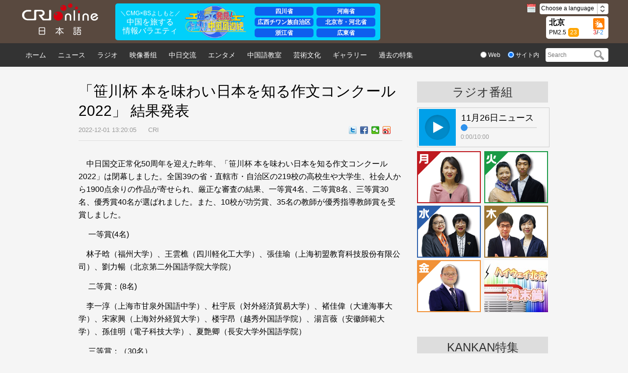

--- FILE ---
content_type: text/html
request_url: https://japanese.cri.cn/2022/12/01/ARTIk2nJAvm6PyzqXCgwLeYF221201.shtml
body_size: 13173
content:
 <!DOCTYPE html PUBLIC "-//W3C//DTD XHTML 1.0 Transitional//EN" "http://www.w3.org/TR/xhtml1/DTD/xhtml1-transitional.dtd">
<html xmlns="http://www.w3.org/1999/xhtml"><head>
<meta http-equiv="Content-Type" content="text/html; charset=utf-8" />
<meta name="viewport" content="width=device-width,initial-scale=1.0, minimum-scale=1.0,maximum-scale=1.0,user-scalable=no">
<meta name="filetype" content="1">
<meta name="publishedtype" content="1">
<meta name="pagetype" content="1">
<meta name="format-detection" content="telephone=no">
<meta name="renderer" content="webkit|ie-comp|ie-stand">
<meta http-equiv="X-UA-Compatible" content="IE=edge,chrome=1">
<meta http-equiv="Pragma" content="no-cache">
<meta http-equiv="Cache-Control" content="no-cache">
<meta name="author" content="李阳">
<meta name="source" content="CRI">
<title>
「笹川杯 本を味わい日本を知る作文コンクール2022」 結果発表
</title>
<meta name="catalogs" content="PAGEghqW6Rzb0suFBWniA9P0211201">
<meta name="contentid" content="ARTIk2nJAvm6PyzqXCgwLeYF221201">
<meta name=keywords content="">
<meta name="spm-id" content="C99146496518">
<meta name=description content="">
<link rel="stylesheet" href="//rcrires.cri.cn/photoAlbum/cri/templet/common/DEPA1642045309720331/style.css">
<link rel="stylesheet" href="//rcrires.cri.cn/photoAlbum/cri/templet/common/DEPA1642045309720331/reset.css">
<link rel="stylesheet" href="//rcrires.cri.cn/photoAlbum/cri/templet/common/DEPA1642045309720331/rBABCmB-hDyAEBdvAAAAAAAAAAA2130243.swiper.css">
<script src="//rcrires.cri.cn/photoAlbum/cri/templet/common/DEPA1642045309720331/rBABCmB-hDyAVWKlAAAAAAAAAAA2793085.swiper.js"></script>
<script type="text/javascript" src="//rcrires.cri.cn/library/script/jquery-1.7.2.min.js"></script>
<script src="//rcrires.cri.cn/photoAlbum/cri/templet/common/DEPA1642045309720331/zepto.min.js"></script>
<script src="//rcrires.cri.cn/photoAlbum/cri/templet/common/DEPA1642045309720331/configtool.js"></script>
<script language="JavaScript">
		var url_domainname = location.href;
		var num_1 = url_domainname.split("//")[1];
		var domainame_ = num_1.split("/")[0];
		var type_ = num_1.split(".")[0];
		var commentTitle = "「笹川杯 本を味わい日本を知る作文コンクール2022」 結果発表"; //评论标题
		/* 评论对象ID 20位以内的字符串 每个被评论对象不同20120420------ */
		var itemid1 = "ARTIk2nJAvm6PyzqXCgwLeYF221201"; //正文页id，赋值给留言评论模块的参数之一
		var commentUrl = "https://japanese.cri.cn/2022/12/01/ARTIk2nJAvm6PyzqXCgwLeYF221201.shtml";
		var column_id = "TOPC1635304515726907";
		var sub_column_id = "PAGEghqW6Rzb0suFBWniA9P0211201";
		var domainname = domainame_;
		var sobey_video_flag = '';
		var type = type_;
		var pindao_1 = "CHAL1635299146496518";
		var dateNum = (new Date()).toLocaleDateString() + " " + (new Date()).toLocaleTimeString();
		var times_str = dateNum.replace(/年/g, '-').replace(/月/g, '-').replace(/日/g, '-').replace(/:/g, '-');
		var new_str = times_str.replace(/ /g, '-');
		var arr = new_str.split("-");
		var datum = new Date(Date.UTC(arr[0], arr[1] - 1, arr[2] - 2, arr[3] - 8, arr[4], arr[5]));
		var timeint = datum.getTime() / 1000;
		var html;
		var sorts_dianji = sub_column_id + ',' + column_id + ',' + itemid1.substring(0, 4); /*点击量sorts值*/
		var searchkeywords = "";
		var commentbreif = "";
		var commentimg3 = "";
		var commentimg2 = "https://p1crires.cri.cn/photoworkspace/cri/2022/12/01/2022120113164814852.jpg";
		var commentimg1 = "https://p4crires.cri.cn/photoworkspace/cri/2022/12/01/2022120113163148161.jpg";
		var commentimg0 = "";
		var commentimg = commentimg3;
		if (commentimg3 == "") {
			commentimg = commentimg2;
		}
		if (commentimg2 == "") {
			commentimg = commentimg1;
		}
		if (commentimg1 == "") {
			commentimg = commentimg0;
		}
		if (commentimg.split("//")[0] == '' || commentimg.split("//")[0] == 'http:') {
			commentimg = "https://" + commentimg.split("//")[1];
		}
		var hdprop = "";
	</script>
<style type="text/css">
			a{
			bblr:expression(this.onFocus=this.blur());/*IE使用*/
			outline-style:none;/*FF使用*/
			} /*去除a标签带来的虚框*/ 
		</style>
<script>
		if (window.innerWidth <= 1024) {
			autoRem();
		}
		function autoRem() {
			var view_width = document.getElementsByTagName('html')[0].getBoundingClientRect().width;

			var _html = document.getElementsByTagName('html')[0];
			view_width > 1242 ? _html.style.fontSize = 1242 / 16 + 'px' : _html.style.fontSize = view_width / 16 + 'px';
		}
		window.onresize = function () {
			if (window.innerWidth <= 1024) {
				autoRem();
			}
		}
	</script>
</head>
<body data-spm="PghqW6Rzb0su">
<script>
		with(document)with(body)with(insertBefore(createElement("script"),firstChild))setAttribute("exparams","v_id=&aplus&",id="tb-beacon-aplus",src=(location>"https"?"//js":"//js")+".data.cctv.com/__aplus_plugin_cctv.js,aplus_plugin_aplus_u.js")
</script>
<div class="page_wrap">
<div class="bg_top_h_tile">
<div class="bg_top_owner">
<div class="bg_bottom_h_tile">
<div class="bg_bottom_owner">
<div class="japenese_header ELMTao60bXnwOnacBXw9Gzua211215" data-spm="Eao60bXnwOna">
<link rel="stylesheet" href="//rcrires.cri.cn/photoAlbum/cri/templet/common/DEPA1642045309720331/kankan_style.css">
<div class="dz-nav">
<div class="dz-nav-top clearfix">
<div class="dz-top-left fl">
<a href="//japanese.cri.cn/" target="_blank" class="dz-logo">
<img src="https://p5crires.cri.cn/photoAlbum/cri/page/performance/img/2021/12/15/1639566436576_183.png" alt="" title="">
</a>
</div>
<div class="PCnotshow"><a href="https://kankan-m.kankan.cctvpioneer.cn/setNewsTopic/257?spm=C96518.PPFEiF4jxkmc.Eao60bXnwOna.4&lang=ja" target="_blank"><img src="//p4crires.cri.cn/photoAlbum/cri/templet/common/DEPA1642045309720331/banner_mobile.png" alt=""></a></div>
<div class="japanese-neon">
<div class="neon-brief">
<div class="brief">
<p><a href="https://kankan-m.kankan.cctvpioneer.cn/setNewsTopic/257?spm=C96518.PPFEiF4jxkmc.Eao60bXnwOna.4&lang=ja" target="_blank">＼CMG×BSよしもと／</a></p>
<h3><a href="https://kankan-m.kankan.cctvpioneer.cn/setNewsTopic/257?spm=C96518.PPFEiF4jxkmc.Eao60bXnwOna.4&lang=ja" target="_blank">中国を旅する<br/>情報バラエティ</a></h3>
</div>
</div>
<div class="neon-logo"><a href="https://kankan-m.kankan.cctvpioneer.cn/setNewsTopic/257?spm=C96518.PPFEiF4jxkmc.Eao60bXnwOna.4&lang=ja" target="_blank"><img src="//p4crires.cri.cn/photoAlbum/cri/templet/common/DEPA1642045309720331/kankan_logo.png"></a></div>
<div class="neon-list">
<ul class="">
<li><a href="https://kankan-m.kankan.cctvpioneer.cn/setNewsTopic/257?spm=C96518.PPFEiF4jxkmc.Eao60bXnwOna.4&lang=ja" target="_blank">四川省</a></li>
<li><a href="https://kankan-m.kankan.cctvpioneer.cn/setNewsTopic/257?spm=C96518.PPFEiF4jxkmc.Eao60bXnwOna.4&lang=ja" target="_blank">河南省</a></li>
<li><a href="https://kankan-m.kankan.cctvpioneer.cn/setNewsTopic/257?spm=C96518.PPFEiF4jxkmc.Eao60bXnwOna.4&lang=ja" target="_blank">広西チワン族自治区</a></li>
<li><a href="https://kankan-m.kankan.cctvpioneer.cn/setNewsTopic/257?spm=C96518.PPFEiF4jxkmc.Eao60bXnwOna.4&lang=ja" target="_blank">北京市・河北省</a></li>
<li><a href="https://kankan-m.kankan.cctvpioneer.cn/setNewsTopic/257?spm=C96518.PPFEiF4jxkmc.Eao60bXnwOna.4&lang=ja" target="_blank">浙江省</a></li>
<li><a href="https://kankan-m.kankan.cctvpioneer.cn/setNewsTopic/257?spm=C96518.PPFEiF4jxkmc.Eao60bXnwOna.4&lang=ja" target="_blank">広東省</a></li>
</ul>
</div>
</div>
<div class="kankan" style="display: none;">
<iframe class="kankan_iframe" id="kankan_iframe" src="https://kankan-m.kankan.cctvpioneer.cn/setNewsTopic/257?spm=C96518.PPFEiF4jxkmc.Eao60bXnwOna.4&lang=ja" scrolling="auto" frameborder="0"></iframe>
</div>
<div class="dz-top-right fr">
<div class="dz-right-top clearfix">
<div class="fl">
<img src="https://p2crires.cri.cn/photoAlbum/cri/page/performance/img/2021/12/15/1639566544972_921.png" alt="" title="">
<span class="navDate"></span>
</div>
<div class="dz-language fl" id="select">
 Choose a language
<span class="select-icon">
<img src="https://p5crires.cri.cn/photoAlbum/cri/page/performance/img/2021/12/15/1639566567473_868.png" alt="" title="">
</span>
<div class="select-item">
<a target="_blank" href="http://www.cri.cn/index.html?lang=zh-CN">ChineseSimplified</a>
<a target="_blank" href="http://big5.cri.cn/">ChineseTraditional</a>
<a target="_blank" href="http://albanian.cri.cn">Albanian</a>
<a target="_blank" href="http://arabic.cri.cn">Arabic</a>
<a target="_blank" href="http://belarusian.cri.cn/">Belarusian</a>
<a target="_blank" href="http://bengali.cri.cn">Bengali</a>
<a target="_blank" href="http://bulgarian.cri.cn">Bulgarian</a>
<a target="_blank" href="http://cambodian.cri.cn">Cambodian</a>
<a target="_blank" href="http://croatian.cri.cn">Croatian</a>
<a target="_blank" href="http://czech.cri.cn">Czech</a>
<a target="_blank" href="http://english.cri.cn">English</a>
<a target="_blank" href="http://esperanto.cri.cn">Esperanto</a>
<a target="_blank" href="http://filipino.cri.cn">Filipino</a>
<a target="_blank" href="http://french.cri.cn">French</a>
<a target="_blank" href="http://german.cri.cn">German</a>
<a target="_blank" href="http://greek.cri.cn/">Greek</a>
<a target="_blank" href="http://hausa.cri.cn">Hausa</a>
<a target="_blank" href="http://hebrew.cri.cn/">Hebrew</a>
<a target="_blank" href="http://hindi.cri.cn">Hindi</a>
<a target="_blank" href="http://hungarian.cri.cn">Hungarian</a>
<a target="_blank" href="http://indonesian.cri.cn">Indonesian</a>
<a target="_blank" href="http://italian.cri.cn">Italian</a>
<a target="_blank" href="http://japanese.cri.cn">Japanese</a>
<a target="_blank" href="http://korean.cri.cn">Korean</a>
<a target="_blank" href="http://laos.cri.cn">Laos</a>
<a target="_blank" href="http://malay.cri.cn">Malay</a>
<a target="_blank" href="http://mongol.cri.cn">Mongol</a>
<a target="_blank" href="http://myanmar.cri.cn">Myanmar</a>
<a target="_blank" href="http://nepal.cri.cn">Nepal</a>
<a target="_blank" href="http://persian.cri.cn">Persian</a>
<a target="_blank" href="http://polish.cri.cn">Polish</a>
<a target="_blank" href="http://portuguese.cri.cn">Portuguese</a>
<a target="_blank" href="http://pushtu.cri.cn">Pushtu</a>
<a target="_blank" href="http://romanian.cri.cn">Romanian</a>
<a target="_blank" href="http://russian.cri.cn">Russian</a>
<a target="_blank" href="http://serbian.cri.cn">Serbian</a>
<a target="_blank" href="http://sinhalese.cri.cn">Sinhalese</a>
<a target="_blank" href="http://espanol.cri.cn">Spanish</a>
<a target="_blank" href="http://swahili.cri.cn">Swahili</a>
<a target="_blank" href="http://tamil.cri.cn">Tamil</a>
<a target="_blank" href="http://thai.cri.cn">Thai</a>
<a target="_blank" href="http://turkish.cri.cn/">Turkish</a>
<a target="_blank" href="http://ukrainian.cri.cn">Ukrainian</a>
<a target="_blank" href="http://urdu.cri.cn">Urdu</a>
<a target="_blank" href="http://vietnamese.cri.cn">Vietnamese</a>
</div>
</div>
</div>
<div class="dz-right-bottom clearfix">
<div class="weather">
<div class='fl'>
<p class="location">北京</p>
<p class="pm2-5">PM2.5<span class="pm2_5">77</span></p>
</div>
<div class='fr'>
<p class="weather_pic"><img src="" class="weather_img" /></p>
<p class="weather_number">
<span class="high">23</span>/<span class="low">19</span>
</p>
</div>
</div>
</div>
</div>
</div>
</div>
</div>
<script type="text/javascript">
  var weatherImgHost='https://rcrires.cri.cn/common/weather/img/';
 $.ajax({
  type: "get",
		url: 'https://rcrires.cri.cn/common/weather/weather2023.json',
		dataType: "json",
		success: function(data) {
		var nowDate = new Date();
		var year = nowDate.getFullYear();
		var month = (nowDate.getMonth() + 1) < 10 ? '0' + (nowDate.getMonth() + 1) : nowDate.getMonth() + 1;
		var date = nowDate.getDate() < 10 ? '0' + nowDate.getDate() : nowDate.getDate();
		var hour = nowDate.getHours();
		var aqi = data.data.current.air.AQI;
		//console.log("wsf",data.data.current.air.AQI)
		var temperature_am = data.data.forecast15d[1].temperature_am;
		var temperature_pm = data.data.forecast15d[1].temperature_pm;
		$("span.pm2_5").html(aqi);
		$(".high").html(temperature_am);
        $(".low").html(temperature_pm);
		if(hour >= 6  && hour < 18){
				//var weather = weather.weather_am;			//白天天气
				var weather_am_pic = data.data.forecast15d[1].weather_am_pic;
				//weather_am_pic = weather_am_pic.substring(1);
				var imgSrc = weatherImgHost + weather_am_pic + '.gif';
				
			}else{
				//var weather = weather.weather_pm;			//晚上天气
				var weather_pm_pic = data.data.forecast15d[1].weather_pm_pic;
				//weather_pm_pic = weather_pm_pic.substring(1);
				var imgSrc = weatherImgHost  + weather_pm_pic +'.gif';
			}
			
      $('.weather_pic img').attr({
          src: imgSrc
        });
       
		}
});
  </script>
<div class="japenese_topnav ELMTao60bXnwOnacBXw9Gzua211215" data-spm="Eao60bXnwOna">
<div class="dz-nav-bottom">
<ul class="clearfix  dz-nav-bottom-list fl">
<li>
<a href="https://japanese.cri.cn/index.shtml" target="_blank">
ホーム
</a>
</li>
<li>
<a href="https://japanese.cri.cn/news/index.shtml" target="_blank">
ニュース
</a>
</li>
<li>
<a href="https://japanese.cri.cn/radio/index.shtml" target="_blank">
ラジオ
</a>
</li>
<li>
<a href="https://japanese.cri.cn/video/index.shtml" target="_blank">
映像番组
</a>
</li>
<li>
<a href="https://japanese.cri.cn/communicate/index.shtml" target="_blank">
中日交流
</a>
</li>
<li>
<a href="https://japanese.cri.cn/ent/index.shtml" target="_blank">
エンタメ
</a>
</li>
<li>
<a href="https://japanese.cri.cn/hanyu/index.shtml" target="_blank">
中国語教室
</a>
</li>
<li>
<a href="https://japanese.cri.cn/culture/index.shtml" target="_blank">
芸術文化
</a>
</li>
<li>
<a href="https://japanese.cri.cn/photo/index.shtml" target="_blank">
ギャラリー
</a>
</li>
<li>
<a href="https://japanese.cri.cn/special/index.shtml" target="_blank">
過去の特集
</a>
</li>
</ul>
<div class="dz-nav-bottom-search fr">
<form action="https://search.yahoo.co.jp/search" method="get" target="_blank"style="margin:0;padding:0;">
<div class="dz-radio fl">
<label><input type="radio" name="sex" class="radio" value="fp" /><span> Web</span></label>
<label><input type="radio" name="sex" class="radio" value="vs" checked="checked" /><span> サイト内</span></label>
</div>
<div class="dz-search fr">
<p style="margin:0;padding:0;">
<input type="text" name="p" placeholder="Search" />
<input type="submit" value="" style="margin:0; width:30px; height:22px;" class="search-input" />
<input type="hidden" name="fr2" value="sb-top" />
<input type="hidden" name="fr" value="yfp-t" />
<input type="hidden" name="vs" value="japanese.cri.cn" class="search" />
<span class="search-btn" id="search-btn"></span>
</p>
</div>
</form>
</div>
</div>
</div>
<script type="text/javascript">
	window.onload = function() {
	var nUrl= location.href;
	if (nUrl.indexOf("news") > -1){
		$(".japenese_topnav .dz-nav-bottom .dz-nav-bottom-list.fl").find("li").eq(1).addClass("hover");
	}else if (nUrl.indexOf("radio") > -1){
		$(".japenese_topnav .dz-nav-bottom .dz-nav-bottom-list.fl").find("li").eq(2).addClass("hover");
	}else if (nUrl.indexOf("video") > -1){
		$(".japenese_topnav .dz-nav-bottom .dz-nav-bottom-list.fl").find("li").eq(3).addClass("hover");
	}else if (nUrl.indexOf("communicate") > -1){
		$(".japenese_topnav .dz-nav-bottom .dz-nav-bottom-list.fl").find("li").eq(4).addClass("hover");
	}else if (nUrl.indexOf("ent") > -1){
		$(".japenese_topnav .dz-nav-bottom .dz-nav-bottom-list.fl").find("li").eq(5).addClass("hover");
	}else if (nUrl.indexOf("hanyu") > -1){
		$(".japenese_topnav .dz-nav-bottom .dz-nav-bottom-list.fl").find("li").eq(6).addClass("hover");
	}else if (nUrl.indexOf("culture") > -1){
		$(".japenese_topnav .dz-nav-bottom .dz-nav-bottom-list.fl").find("li").eq(7).addClass("hover");
			}else if (nUrl.indexOf("photo") > -1){
		$(".japenese_topnav .dz-nav-bottom .dz-nav-bottom-list.fl").find("li").eq(8).addClass("hover");
	}else if (nUrl.indexOf("special/index.shtml") > -1){
		$(".japenese_topnav .dz-nav-bottom .dz-nav-bottom-list.fl").find("li").eq(9).addClass("hover");
	}else if(nUrl.indexOf("https://japanese.cri.cn/index.shtml") > -1) {
		$(".japenese_topnav .dz-nav-bottom .dz-nav-bottom-list.fl").find("li").eq(0).addClass("hover");
	}else if(nUrl=="https://japanese.cri.cn" || nUrl=="https://japanese.cri.cn/") {
		$(".japenese_topnav .dz-nav-bottom .dz-nav-bottom-list.fl").find("li").eq(0).addClass("hover");
	}
	
}
	</script>
<div class="vspace" style="height:30px;"></div>
<div id="page_body">
<div class="column_wrapper_w960">
<div class="w660">
<div class="japenese_goover_left_ind01">
<h1 id="atitle" class="atitle">「笹川杯 本を味わい日本を知る作文コンクール2022」 結果発表</h1>
<div class="info">
<div class="infoLeft">
<span id="apublishtime" class="apublishtime">2022-12-01 13:20:05</span>  <span id="asource" class="asource">CRI</span>
</div>
<div class="infoRight">
<div class="bdsharebuttonbox">
<a href="javascript:void(0);" class="bds_twi" data-fx="tw-btn" title="Twitter"></a>
<a href="javascript:void(0);" class="bds_fbook" data-fx="fb-btn" title="Facebook"></a>
<a href="javascript:void(0);" class="bds_weixin" data-fx="wx-btn" title="Weixin"></a>
<a href="javascript:void(0);" class="bds_tsina" data-fx="wb-btn" title="Weibo"></a>
</div>
<div class="line-it-button"></div>
</div>
<div class="clear"></div>
</div>
</div>
<div class="japenese_goover_left_ind02">
<style type="text/css">
											 @media screen and (max-width: 1024px) {
												 #video-player{width: 14rem!important;height: 8.7rem!important;}
												 .video-js{width: 100%;height: 100%;}
												}
										</style>
<p>　中日国交正常化50周年を迎えた昨年、「笹川杯 本を味わい日本を知る作文コンクール2022」は閉幕しました。全国39の省・直轄市・自治区の219校の高校生や大学生、社会人から1900点余りの作品が寄せられ、厳正な審査の結果、一等賞4名、二等賞8名、三等賞30名、優秀賞40名が選ばれました。また、10校が功労賞、35名の教師が優秀指導教師賞を受賞しました。<br/></p><p>&nbsp;　一等賞(4名)</p><p>　林子晗（福州大学）、王雲樵（四川軽化工大学）、張佳瑜（上海初盟教育科技股份有限公司）、劉力暢（北京第二外国語学院大学院）</p><p>&nbsp;　二等賞：(8名)</p><p>　李一淳（上海市甘泉外国語中学）、杜宇辰（対外経済貿易大学）、褚佳偉（大連海事大学）、宋家興（上海対外経貿大学）、楼宇昂（越秀外国語学院）、湯言薇（安徽師範大学）、孫佳明（電子科技大学）、夏艶卿（長安大学外国語学院）</p><p>&nbsp;　三等賞：（30名）</p><p>　斉瑞昕、趙嘉琪（南京信息工程大学）、呉憂（北京科技大学）、高聡昊（北京外国語大学）、李炎春（広東外語外貿大学）、梁海金（桂林旅遊学院）、付瑩瑩（山西師範大学）、楽亜美、張明涵（首都師範大学）、杜欣然（四川外国語大学）、王瑞潔（中国海洋大学）、呉典昱（中央財経大学）、蘭陳芳（東華理工大学）、王俊天（対外経済貿易大学）、王文萱（哈爾濱工業大学）、賈倩（河北北方学院外国語学院）、程暁紅（華東師範大学）、杜沁怡（延辺大学外国語学院）、顧倩倩（連雲港師範高等専門学校）、康寧（南昌大学）、劉慧（長安大学）、張沛之（南京工業大学浦江学院）、于津言（吉林財経大学外国語学院）、李会仙、張彤彤（雲南大学滇池学院）、王佳琪（大連民族大学）、陳佳穎（温州大学外国語学院）、李瑩（嶺南師範学院）、楊可心（曲阜師範大学）、劉紫燁（天津工業大学）</p><p>&nbsp;　優秀賞：（40名）</p><p>　高義婷（上海交通大学）、劉婧萱（燕山大学）、王詩涵（大連簡柏特有限公司）、許明月（江西師範大学科学技術学院）、劉婧萱（燕山大学）、劉燕紅（中南財政政法大学）、万芷欣（広州華商学院）、孫潘（江蘇大学）、陳梓瑩（天津外国語大学）、張燕華（雲南大学滇池学院）、王立業（四川大学）、羅嘉楽（恵州学院）、李樹苗（曲阜師範大学）、李嵐（西安外国語大学）、崔欣楠（華中科技大学）、宋文燕（曲阜師範大学）、謝墨言（四川外国語大学）、張荊晶（吉林大学）、程琳（大連工業大学）、張玮澤（景徳鎮陶瓷大学）、丁旭（山東師範大学）、余麗蝶（広東白雲学院）、陳芸璇（内蒙古師範大学）、孔曼倩、杜佳穎（上海初盟教育科技株式会社）、曽銘娟（広州工商学院外国語学院）、林琳（戦略支援部隊信息工程大学洛陽校区）、周思涵（吉林大学）、李毅鑫（恵州学院）、王彤彤（大連工業大学）、鄧斐妤（江西師範大学科学技術学院）、肖晶晶（大連外国語大学）、張秦愷（温州大学外国語学院）、高方琦（北京語言大学）、李楊（南京師範大学）、劉相慕（南京工業大学浦江学院）、張逸飛（内蒙古大学）、魏俊栄（西北師範大学）、湯小龍（浙江越秀外国語学院）、代慧（瀋陽工業大学）</p><p>&nbsp;　優秀指導教師賞：（35名）</p><p>　葉勲（上海初盟教育科技株式会社）、野口研（北京第二外国語学院大学院）、胡怡芹（上海市甘泉外国語中学）、寺田昌代（対外経済貿易大学）、李波（上海対外経貿大学）、朱思金（越秀外国語学院）、陳婷婷 大滝成一（安徽師範大学）、池田健太郎（電子科技大学）、岩下伸、韓春娟（長安大学外国語学院）、山田ゆき枝（南京信息工程大学）、何衛紅、曲莉（北京外国語大学）、雷景尭（桂林旅遊学院）、木内吉幸（山西師範大学）、馮千（四川外国語大学）、李蕊（中央財経大学）、李励宇（東華理工大学）、加藤靖代（哈爾濱工業大学）、森本卓也（河北北方学院外国語学院）、石岡洋子（華東師範大学）、孫偉（首都師範大学）、王静波（延辺大学外国語学院）、李浚瑞（連雲港師範高等専門学校）、松下智貴（南昌大学）、孫莉（南京工業大学浦江学院）、鈴木ゆき（吉林財経大学外国語学院）、李淑娜（雲南大学滇池学院）、野崎晃市（大連民族大学）、余盼盼（温州大学外国語学院）、岳喜鳳（嶺南師範学院）、包芳（曲阜師範大学）、王華偉（天津工業大学）、霍雲立（四川軽化工大学外国語学院）</p><p>&nbsp;　功労賞： (10校)</p><p>　浙江越秀外国語学院、上海初盟教育科技株式会社、北京理工大学珠海学院、石家荘学院、大連工業大学、曲阜師範大学、長江師範学院、恵州学院、南京工業大学浦江学院、雲南大学滇池学院</p><p><br/></p><p>主 &nbsp;&nbsp;&nbsp;催：人民中国雑誌社 &nbsp;&nbsp;&nbsp;日本科学協会 &nbsp;&nbsp;上海交通大学図書館</p><p>特別協賛：日本財団</p><p>協　　賛：全日本空輸株式会社</p><p>後&nbsp;&nbsp;&nbsp; 援：在中国日本国大使館、中日友好協会、中国網、<a>中央ラジオテレビ総局アジア・アフリカ地区言語番組センター</a>、中国青年報（国際部）、中国日本語教学研究会、中国国際贈書センター</p><p>協&nbsp;&nbsp;&nbsp; 力：初心連盟、蔚藍第6時限日本語クラス、日本通網、中日の窓、貫通日本、北京和風薫文化伝媒有限公司</p>
</div>
<div class="japenese_goover_left_ind03">
</div>
</div>
<div class="w270">
<script type="text/javascript" src="//rcrires.cri.cn/player/common/h5/js/createSmartPlayer1.0.0.js"></script>
<link rel="stylesheet" type="text/css" href="//rcrires.cri.cn/player/common/h5/css/video-js7.4.1.css" rel="stylesheet">
<link rel="stylesheet" type="text/css" href="//rcrires.cri.cn/player/common/h5/css/cri.complayer.css" rel="stylesheet">
<style>
  /* 播放按钮 */
  #audio-player-right.audio-box .video-js .vjs-play-control {
    width: 75px;
    height: 75px;
    margin: 0 !important;
    background: #00a0e9;
  }
  #audio-player-right .video-js .vjs-play-control .vjs-icon-placeholder:before {
    width: 53px !important;
    height: 53px !important;
  }
  
  /* 标题 */
  #audio-player-right .video-js .vjs-audio-title {
    line-height: normal !important;
    width: 150px;
    height: 20px;
    overflow: hidden;
    position: absolute;
    top: 8px;
    left: 86px;
  }
  #audio-player-right .video-js .vjs-audio-title .audio-title {
    font-weight: normal !important;
    line-height: 20px !important;
  }
  #audio-player-right .video-js .vjs-audio-title .audio-title{
  display:block;
  }
  /* 时间 */
  #audio-player-right .vjs-current-time,
  #audio-player-right .vjs-time-divider,
  #audio-player-right .vjs-duration {
    margin-top: 50px !important;
    line-height: normal !important;
  }
  #audio-player-right .video-js .vjs-time-control {
    min-width: auto !important;
    font-size: 12px;
  }
  #audio-player-right .vjs-current-time {
    margin-left: 10px !important;
  }
  
  /* 进度条按钮 */
  #audio-player-right .video-js .vjs-play-progress:before {
    width: 14px;
    height: 14px;
    top: -6px;
  }

  /* 进度条 */
  #audio-player-right.audio-box .vjs-matrix.video-js .vjs-progress-control {
    width: 150px;
    top: 20px !important;
    left: 90px;
  }
  #audio-player-right.audio-box .vjs-matrix.video-js .vjs-progress-holder {
    height: 2px !important;
  }
  </style>
<div class="japenese_goover_right_ind01" data-spm="EGPIAzTWUQjV">
<div class="xx-rightTit">
ラジオ番組
</div>
<div class="xx-gbjm-box">
<div class="radio-box" id="audio-player-right"></div>
<div class="clear"></div>
</div>
</div>
<script>
  var audioRightList = [{
    swappedId: "9808a9c2a92049c8ba3b8e89894a97d4",
    title: "11月26日ニュース"
  }];

  function isMobile() {
    if (/AppleWebKit.*mobile/i.test(navigator.userAgent) || /Android/i.test(navigator.userAgent) || (/MIDP|SymbianOS|NOKIA|SAMSUNG|LG|NEC|TCL|Alcatel|BIRD|DBTEL|Dopod|PHILIPS|HAIER|LENOVO|MOT-|Nokia|SonyEricsson|SIE-|Amoi|ZTE/.test(navigator.userAgent))) {
      return true;
    } else {
      return false;
    }
  }
  //skinUrl="//p1crires.cri.cn/photoAlbum/cri/templet/common/DEPA1638416366683449";
  var audioRightPlayOptions = {
    id: "audio-player-right",//播放器容器DIV的ID 必填
    width: 263,//音频宽度 选填
    height: 75,//音频高度
    isConviva: false,//是否开启conviva埋码 已经废弃 
    isCntvdata: true,//是否开启大数据埋码 
    endedFunction: function () {
      //播放完毕，调用外部函数;	
    },
    vType: "audio",//音频播放器必传。
    isDirectUrl: false,//是否是音频地址，如果是 设置为true;如果需要通过接口获取，设置为false
    //url:'http://a3.cri.cn/M00/01/10/rBABDWGSU3CADeBpAlD-RCSrneQ578.mp3',//
    //url: 'https://sk.cri.cn/nhzs.m3u8',//mp3地址 
    //url: 'https://webapp.cctv.com/h5/cmstest/testAudio/mp3source/eyes.mp3',//mp3地址 
    swappedId: audioRightList[0].swappedId,// isDirectUrl设置为false 需要取swappedId 即guid如果没有就走文件地址的方式播放，guid的优先级最高
    isLive: false,//是否直播点播 默认是false
    isAutoPlay: false,//是否自动播放
    audioType: '',//音频格式
    //buriedCodeTitle: '',//埋码必填 设置埋码标题,url播放时必传，guid可不传 从接口里读取
    buriedCodeTitle: audioRightList[0].title,
    //如果audio_list有值，则默认播放audio_list的第一个 
    //如果audio_list没值就播放mp3.
    audioSetting: {//设置音频的具体配置 非必填。
      // audio_list: audioRightList,//音频播放数组
      // //如果audio_list有值，则默认播放audio_list的第一个 

      //audio_box_display: true,//是否显示整个音频播放控制
      audio_background: '#f5f5f5',//设置背景色


      audio_previous_next_display: false,//显示不显示上一个下一个
      // audio_previous_btn_default: 'background: url() no-repeat;',//上一个按钮默认图标
      // audio_previous_btn_highlight: 'background: url() no-repeat;',//上一个按钮高亮图标
      // audio_next_btn_default: 'background: url()no-repeat;',//下一个按钮默认图标
      // audio_next_btn_highlight: 'background: url()no-repeat;',////下一个按钮高亮图标

      audio_time_display: true,//时间是否显示
      audio_time_color: '#999',

      audio_play_btn_default: 'background: url(//p1crires.cri.cn/photoAlbum/cri/templet/common/DEPA1639037253371669/CqgNOlmWqMWABdrBAAAAAAAAAAA0660659.play01.png) no-repeat center;',//设置播放按钮
      audio_play_btn_highlight: 'background: url(//p1crires.cri.cn/photoAlbum/cri/templet/common/DEPA1639037253371669/CqgNOlmWqMWABdrBAAAAAAAAAAA0660659.play01.png) no-repeat center;',//设置高亮播放按钮
      audio_pause_btn_default: 'background: url(//p1crires.cri.cn/photoAlbum/cri/templet/common/DEPA1639037253371669/CqgNOlmWqMWABdrBAAAAAAAAAAA0660659.play05.png) no-repeat center;',//设置暂停按钮
      audio_pause_btn_highlight: 'background: url(//p1crires.cri.cn/photoAlbum/cri/templet/common/DEPA1639037253371669/CqgNOlmWqMWABdrBAAAAAAAAAAA0660659.play05.png) no-repeat center;',//设置高亮暂停按钮  
      audio_title_display: true,
      audio_title_change: audioRightList[0].title,//更改标题
      audio_title_color: '#000',//标题颜色
      audio_download_btn_display: false,//是否显示下载按钮
      audio_process_height: '2px',
      audio_process_width: '150px',
      //audio_process_border_radius: '20px',
      audio_process_background_color: '#ddd',//进度条底色
      audio_process_advanced_color: '#ddd',//进度条前进色
      audio_process_highlight_color: '#aaa',//进度条高亮色
      process_sliderBar: {
        bar: "circle",//进度条圆点指针
        bar_img: "background:url(//p1crires.cri.cn/photoAlbum/cri/templet/common/DEPA1639037253371669/CqgNOlmWqMWABdrBAAAAAAAAAAA0660659.dianboBjTop-dot.png) no-repeat left;",
        advanced_segment_display: true,
      }
    }
  }
var audioRightPlayer;
  function createRightPlayer() {
    if (isMobile()) {
      //如果是移动端 就走移动端的宽度; 
      var width = (window.innerWidth > 0) ? window.innerWidth : screen.width;
      audioRightPlayOptions.width = width;
      audioRightPlayer = new CreateSmartPlayer(audioRightPlayOptions);
    } else {
      audioRightPlayer = new CreateSmartPlayer(audioRightPlayOptions);
    }
  }
$(function(){
	  createRightPlayer();
})

</script><div data-spm="E9UcnKmdJyiz" class="vspace" style="height: 8px"></div><div class="japenese_goover_right_ind02" data-spm="E0bO1kkUoz20">
<div class="xx-zhuchiren">
<ul>
<li class="list-space1">
<a href="https://japanese.cri.cn/radio/monday/index.shtml" target="_blank">
<img src="https://p5crires.cri.cn/photoAlbum/cri/page/performance/img/2022/2/15/1644914793497_369.jpg" width="130" height="106">
</a>
</li>
<li class="list-space2">
<a href="https://japanese.cri.cn/radio/tuesday/index.shtml" target="_blank">
<img src="https://p5crires.cri.cn/photoAlbum/cri/page/performance/img/2022/2/15/1644914811308_356.jpg" width="130" height="106">
</a>
</li>
<li class="list-space1">
<a href="https://japanese.cri.cn/radio/wednesday/index.shtml" target="_blank">
<img src="https://p2crires.cri.cn/photoAlbum/cri/page/performance/img/2022/2/15/1644914845145_417.jpg" width="130" height="106">
</a>
</li>
<li class="list-space2">
<a href="https://japanese.cri.cn/radio/thursday/index.shtml" target="_blank">
<img src="https://p4crires.cri.cn/photoAlbum/cri/page/performance/img/2022/2/15/1644914863191_728.jpg" width="130" height="106">
</a>
</li>
<li class="list-space1">
<a href="https://japanese.cri.cn/radio/friday/index.shtml" target="_blank">
<img src="https://p5crires.cri.cn/photoAlbum/cri/page/performance/img/2022/2/15/1644914892743_532.jpg" width="130" height="106">
</a>
</li>
<li class="list-space2">
<a href="https://japanese.cri.cn/radio/weekend/index.shtml" target="_blank">
<img src="https://p2crires.cri.cn/photoAlbum/cri/page/performance/img/2022/2/15/1644914921105_282.jpg" width="130" height="106">
</a>
</li>
<div class="clear"></div>
</ul>
</div>
</div><div data-spm="EX3rutsQDrXx" class="vspace" style="height: 45px"></div><div class="japenese_goover_right_ind03" data-spm="EUv2LNQAmz6u">
<div class="xx-rightTit">
KANKAN特集
</div>
<div class="xx-teji">
<iframe class="kankan_iframe" id="kankan_iframe" style="width: 147%; height: 155%; " src="https://kankan-m.kankan.cctvpioneer.cn/setNewsTopic/257?lang=ja" scrolling="auto" frameborder="0"></iframe>
</div>
</div><div data-spm="ETM2vQVJ9Xqj" class="vspace" style="height: 30px"></div><div class="japenese_goover_right_ind03" data-spm="EBrCVzkkeDH5">
<div class="xx-rightTit">
最新コラム
</div>
<ul class="xx-zxxw-box tuwen">
<li class="list-space1">
<div class="picTxt">
<div class="picArea">
<a href="https://japanese.cri.cn/2024/11/14/ARTI513v93KgAo3FXgIPEZC3241114.shtml" target="_blank"><img src="https://p2crires.cri.cn/photoworkspace/cri/2024/11/14/2024111411061018792.jpg" width="120" height="90"></a>
</div>
</div>
<div class="txtArea">
<div class="tit"><a href="https://japanese.cri.cn/2024/11/14/ARTI513v93KgAo3FXgIPEZC3241114.shtml" target="_blank">【わかった気になっチャイナ】築500年の要塞住宅!? 泊まれる世界遺産「福建土楼」の旅！</a></div>
</div>
<div class="clear"></div>
</li>
<li class="list-space2">
<div class="picTxt">
<div class="picArea">
<a href="https://japanese.cri.cn/2024/09/27/ARTIcPgQA1nW1lvKKoPDMUJe240927.shtml" target="_blank"><img src="https://p4crires.cri.cn/photoworkspace/cri/2024/09/27/2024092711065653938.jpg" width="120" height="90"></a>
</div>
</div>
<div class="txtArea">
<div class="tit"><a href="https://japanese.cri.cn/2024/09/27/ARTIcPgQA1nW1lvKKoPDMUJe240927.shtml" target="_blank">絶景に絶叫！知られざる中国の人気観光スポット【わかった気になっチャイナ】</a></div>
</div>
<div class="clear"></div>
</li>
<li class="list-space3">
<div class="picTxt">
<div class="picArea">
<a href="https://japanese.cri.cn/2024/09/20/ARTIpT0wrLFRgKy0z8QNmNvl240920.shtml" target="_blank"><img src="https://p4crires.cri.cn/photoworkspace/cri/2024/09/20/2024092009531761203.jpg" width="120" height="90"></a>
</div>
</div>
<div class="txtArea">
<div class="tit"><a href="https://japanese.cri.cn/2024/09/20/ARTIpT0wrLFRgKy0z8QNmNvl240920.shtml" target="_blank">ハイキングの秋！雲南省の絶景を楽しもう【わかった気になっチャイナ】</a></div>
</div>
<div class="clear"></div>
</li>
<div class="clear"></div>
</ul>
</div>
</div>
<div class="clear"></div>
</div>
<div class="vspace" style="height:60px;"></div>
<div class="column_wrapper_w1920 ELMTwrZ0PmDjIzjjxLMWp0o4211215" data-spm="EwrZ0PmDjIzj">
<div class="japenese_showbox">
<div class="vspace" style="height:35px;"></div>
<div class="japenese_showbox_con">
<a href="http://jp.xinhuanet.com/" target="_blank">
<img src="https://p1crires.cri.cn/photoAlbum/cri/page/performance/img/2021/12/15/1639562652877_502.jpg" alt="" title="">
</a>
<a href="https://www.j-cfa.com/" target="_blank">
<img src="https://p4crires.cri.cn/photoAlbum/cri/page/performance/img/2021/12/15/1639562640317_822.jpg" alt="" title="">
</a>
<a href="http://j.people.com.cn/" target="_blank">
<img src="https://p1crires.cri.cn/photoAlbum/cri/page/performance/img/2021/12/15/1639562620700_465.jpg" alt="" title="">
</a>
<a href="http://www.peoplechina.com.cn/" target="_blank">
<img src="https://p2crires.cri.cn/photoAlbum/cri/page/performance/img/2021/12/15/1639562588290_313.jpg" alt="" title="">
</a>
<a href="http://japanese.china.org.cn/" target="_blank">
<img src="https://p1crires.cri.cn/photoAlbum/cri/page/performance/img/2021/12/15/1639562572238_156.jpg" alt="" title="">
</a>
<a href="http://jp.eastday.com/node2/home/index.html" target="_blank">
<img src="https://p3crires.cri.cn/photoAlbum/cri/page/performance/img/2021/12/15/1639562525371_421.jpg" alt="" title="">
</a>
<a href="http://www.japan-online.jp/" target="_blank">
<img src="https://p2crires.cri.cn/photoAlbum/cri/page/performance/img/2021/12/15/1639562489993_785.jpg" alt="" title="">
</a>
<a href="http://www.uty.co.jp/" target="_blank">
<img src="https://p5crires.cri.cn/photoAlbum/cri/page/performance/img/2021/12/15/1639562771201_951.jpg" alt="" title="">
</a>
<a href="https://japanese.china.com/" target="_blank">
<img src="https://p4crires.cri.cn/photoAlbum/cri/page/performance/img/2021/12/15/1639562415181_29.jpg" alt="" title="">
</a>
<a href="http://www.tohopress.com/" target="_blank">
<img src="https://p1crires.cri.cn/photoAlbum/cri/page/performance/img/2021/12/15/1639562397824_685.jpg" alt="" title="">
</a>
<a href="http://japan.visitbeijing.com.cn/" target="_blank">
<img src="https://p2crires.cri.cn/photoAlbum/cri/page/performance/img/2021/12/15/1639562315052_615.jpg" alt="" title="">
</a>
</div>
<div class="vspace" style="height:15px;"></div>
</div>
</div>
</div>
</div>
</div>
</div>
</div>
<div class="dz-footer-wrap" data-spm="EKwuC0lvdQcd">
<div class="w1200" style="background:#333333;">
<div class="vspace" style="height:35px;"></div>
<div class="dz-footer newsfooter">
<div class="dz-footer-list clearfix">
<div class="otherBox no-borderTop clearfix">
<div class="otherTit fl"><span style="color:#FFFFFF"><span style="font-size:14px"><strong>ニュース</strong></span></span></div>
<div class="otherList fl"><span style="font-size:14px"><a href="https://japanese.cri.cn/news/latestnews/index.shtml" target="_blank"><span style="color:#FFFFFF">新着</span></a></span><span style="color:#FFFFFF"><span style="font-size:14px">  |  </span></span><a href="https://japanese.cri.cn/news/politics/index.shtml" target="_blank"><span style="font-size:14px"><span style="color:#FFFFFF">政治</span></span></a><span style="color:rgb(255, 255, 255)">  |  </span><a href="https://japanese.cri.cn/news/international/index.shtml" target="_blank"><span style="color:#FFFFFF"><span style="font-size:14px">国際</span></span></a><span style="color:rgb(255, 255, 255)">  |  </span><a href="https://japanese.cri.cn/news/economic/index.shtml" target="_blank"><span style="font-size:14px"><span style="color:#FFFFFF">経済</span></span></a><span style="color:rgb(255, 255, 255)">  |  </span><a href="https://japanese.cri.cn/news/society/index.shtml" target="_blank"><span style="color:#FFFFFF"><span style="font-size:14px">社会</span></span></a></div>
</div>
<div class="otherBox clearfix">
<div class="otherTit fl"><strong><span style="color:#FFFFFF"><span style="font-size:14px">ラジオ</span></span></strong></div>
<div class="otherList fl"><span style="font-size:14px"><a href="https://japanese.cri.cn/2022/03/25/ARTI6KTICkdSyRAUg1Jf8Rlc220324.shtml" target="_blank"><span style="color:#FFFFFF">番組表と周波数</span></a><span style="color:#FFFFFF">  |  </span></span><span style="font-size:14px"><a href="https://japanese.cri.cn/radio/index.shtml" target="_blank"><span style="color:#FFFFFF">ハイウェイ北京</span></a></span><span style="color:#FFFFFF"><span style="font-size:14px"><a href="http://japanese.crionline.cn/radio" target="_blank">
</a> |  </span></span><a href="http://japanese.cri.cn/20171106/73ebe7f8-8641-2e0f-e64a-d1ef80ffda52.html" target="_blank"><span style="color:#FFFFFF"><span style="font-size:14px">ポッドキャスト</span></span></a></div>
</div>
<div class="otherBox clearfix">
<div class="otherTit fl"><strong><span style="font-size:14px"><span style="color:#FFFFFF">映像番組</span></span></strong></div>
<div class="otherList fl"><a href="https://japanese.cri.cn/video/index.shtml" target="_blank"><span style="color:#FFFFFF"><span style="font-size:14px">最新番組  |
 </span></span></a><a href="https://japanese.cri.cn/video/bjbq/index.shtml" target="_blank"><span style="font-size:14px"><span style="color:#FFFFFF">北京の表情</span><span style="color:rgb(255, 255, 255)"> 
|  </span></span></a><a href="https://japanese.cri.cn/video/zgyhqb/index.shtml" target="_blank"><span style="font-size:14px"><span style="color:#FFFFFF">セルフィー日記</span><span style="color:rgb(255, 255, 255)">  |  </span></span></a><a href="https://japanese.cri.cn/video/rbrzzg/index.shtml" target="_blank"><span style="font-size:14px"><span style="color:#FFFFFF">中国で生きる日本人</span></span></a></div>
</div>
<div class="otherBox clearfix">
<div class="otherTit fl"><strong><span style="font-size:14px"><span style="color:#FFFFFF">中日交流</span></span></strong></div>
<div class="otherList fl"><span style="font-size:14px"><a href="https://japanese.cri.cn/communicate/index.shtml" target="_blank"><span style="color:#FFFFFF">CRIインタビュー</span></a><span style="color:#FFFFFF"><a href="https://japanese.cri.cn/communicate/employees/index.shtml" target="_blank"> </a> |  </span></span><span style="font-size:14px"><a href="http://japanese.cri.cn/list/f0a53baf-7cb3-4dbf-83c5-a7b5002bf52a.html" target="_blank"><span style="color:#FFFFFF">日本人スタッフのつぶやき</span></a><span style="color:#FFFFFF">  |  </span></span><a href="https://japanese.cri.cn/communicate/letter/index.shtml" target="_blank"><span style="color:#FFFFFF"><span style="font-size:14px">お便り紹介</span></span></a></div>
</div>
<div class="otherBox clearfix">
<div class="otherTit fl"><strong><span style="font-size:14px"><span style="color:#FFFFFF">エンタメ</span></span></strong></div>
<div class="otherList fl"><span style="font-size:14px"><a href="https://japanese.cri.cn/ent/hotspot/index.shtml" target="_blank"><span style="color:#FFFFFF">ザ・ホット</span></a></span><span style="color:#FFFFFF"><span style="font-size:14px">  |  </span></span><span style="font-size:14px"><a href="https://japanese.cri.cn/ent/filmweekend/index.shtml" target="_blank"><span style="color:#FFFFFF">映画週間ランキング </span></a></span><span style="color:#FFFFFF"><span style="font-size:14px"> |  </span></span><span style="font-size:14px"><a href="https://japanese.cri.cn/ent/popularsongs/index.shtml" target="_blank"><span style="color:#FFFFFF">​月間ヒットソングTOP10</span></a><span style="color:#FFFFFF">  |  </span></span><span style="font-size:14px"><a href="https://japanese.cri.cn/ent/filminformation/index.shtml" target="_blank"><span style="color:#FFFFFF">​中国映画情報</span></a><span style="color:#FFFFFF">  |  </span></span><span style="font-size:14px"><a href="https://japanese.cri.cn/ent/musicalmagazine/index.shtml" target="_blank"><span style="color:#FFFFFF">​ミュージックマガジン </span></a><span style="color:#FFFFFF"> |  </span></span><a href="https://japanese.cri.cn/ent/people/index.shtml" target="_blank"><span style="font-size:14px"><span style="color:#FFFFFF">​人物</span></span></a></div>
</div>
<div class="otherBox clearfix">
<div class="otherTit fl"><strong><span style="font-size:14px"><span style="color:#FFFFFF">中国語教室</span></span></strong></div>
<div class="otherList fl"><span style="font-size:14px"><a href="https://japanese.cri.cn/hanyu/learnchinesenews/index.shtml" target="_blank"><span style="color:#FFFFFF">ニュースで中国語を学ぶ</span></a><span style="color:#FFFFFF">  |  </span></span><span style="font-size:14px"><a href="https://japanese.cri.cn/hanyu/practiceinjapan/index.shtml" target="_blank"><span style="color:#FFFFFF">日本で実践！中国語</span></a><span style="color:#FFFFFF">  |  </span></span><span style="font-size:14px"><a href="https://japanese.cri.cn/hanyu/keywords/index.shtml" target="_blank"><span style="color:#FFFFFF">キーワードチャイナ </span></a><span style="color:#FFFFFF"> |  </span></span><span style="font-size:14px"><a href="https://japanese.cri.cn/hanyu/poetry/index.shtml" target="_blank"><span style="color:#FFFFFF">漢詩歳時記  </span></a><span style="color:#FFFFFF">|  </span></span><span style="font-size:14px"><a href="https://japanese.cri.cn/hanyu/InterestingChinese/index.shtml" target="_blank"><span style="color:#FFFFFF">たのしい中国語 </span></a><span style="color:#FFFFFF"> |  </span></span><a href="https://japanese.cri.cn/hanyu/Grammarnotes/index.shtml" target="_blank"><span style="font-size:14px"><span style="color:#FFFFFF">文法ノート</span></span></a></div>
</div>
<div class="otherBox clearfix">
<div class="otherTit fl"><strong><span style="color:#FFFFFF"><span style="font-size:14px">芸術文化</span></span></strong></div>
<div class="otherList fl"><a href="https://japanese.cri.cn/culture/culturenews/index.shtml" target="_blank"><span style="color:#FFFFFF"><span style="font-size:14px">最新ニュース  |
 </span></span></a><span style="font-size:14px"><a href="https://japanese.cri.cn/culture/chinesemelody/index.shtml" target="_blank"><span style="color:#FFFFFF">​中国メロディー</span></a><span style="color:#FFFFFF">  </span></span><span style="color:#FFFFFF"><span style="font-size:14px">|  </span></span><span style="font-size:14px"><a href="https://japanese.cri.cn/culture/handwriting/index.shtml" target="_blank"><span style="color:#FFFFFF">​ギャラリー：書  </span></a><span style="color:#FFFFFF">|  </span></span><span style="font-size:14px"><a href="https://japanese.cri.cn/culture/painting/index.shtml" target="_blank"><span style="color:#FFFFFF">ギャラリー：画</span></a><span style="color:#FFFFFF">  |  </span></span><span style="font-size:14px"><a href="https://japanese.cri.cn/culture/painting/index.shtml" target="_blank"><span style="color:#FFFFFF">ギャラリー</span></a><span style="color:#FFFFFF"> 
 </span></span></div>
</div>
<div class="otherBox clearfix">
<div class="otherTit fl"><span style="color:#FFFFFF"><span style="font-size:14px"><strong>過去の特集</strong></span></span></div>
<div class="otherList fl"><span style="font-size:14px"><a href="https://japanese.cri.cn/special/20th/index.shtml" target="_blank"><span style="color:#FFFFFF">第20回党大会</span></a><span style="color:#FFFFFF"> | </span><a href="https://japanese.cri.cn/special/4780578b-5497-73d2-912b-3e638c3fdc58.html" target="_blank"><span style="color:#FFFFFF">第19回党大会</span></a></span>　　　</div>
</div>
<div class="otherBox clearfix">
<div class="otherTit fl"><span style="color:#FFFFFF"><span style="font-size:14px"><strong>CRIについて</strong></span></span></div>
<div class="otherList fl"><span style="font-size:14px"><a article-id="2894b9ad-77a5-ccdd-968b-96e0fb5f9adb" href="http://japanese.cri.cn/20171117/2894b9ad-77a5-ccdd-968b-96e0fb5f9adb.html" target="_blank"><span style="color:#FFFFFF">日本語部</span></a><span style="color:#FFFFFF">概要   
|  </span></span><span style="font-size:14px"><a article-id="7fc44018-e564-b179-5f9a-a8971f4a46b0" href="https://japanese.cri.cn/introduce/index.shtml" target="_blank"><span style="color:#FFFFFF">スタッフ紹介</span></a></span> <span style="color:#FFFFFF"><span style="font-size:14px">  |  </span></span><a href="http://japanese.cri.cn/20170926/521e5e09-1377-d508-ed44-a990fe78d604.html" target="_blank"><span style="color:#FFFFFF"><span style="font-size:14px">採用情報</span></span></a><span style="font-size:14px"><span style="color:#FFFFFF">  |  </span></span><span style="font-size:14px"><a article-id="29ed2433-64b6-b605-6e34-ab90911e742f" href="http://japanese.cri.cn/20171117/29ed2433-64b6-b605-6e34-ab90911e742f.html" target="_blank"><span style="color:#FFFFFF">季刊誌『かけはし』</span></a><span style="color:#FFFFFF"> 
|  </span><span style="color:#FFFFFF"> </span></span><span style="font-size:14px"><a article-id="b95a84a8-8baf-1242-813d-b69bbaabe57f" href="http://japanese.cri.cn/20171107/b95a84a8-8baf-1242-813d-b69bbaabe57f.html" target="_blank"><span style="color:#FFFFFF">お問い合わせ</span></a></span><span style="color:#FFFFFF"> </span></div>
</div>
</div>
</div>
<div class="vspace" style="height:65px;"></div>
<div class="dz-footer-text">
<p>© China Radio International.CRI. All Rights Reserved.</p>
<p>16A Shijingshan Road, Beijing, China. 100040</p>
</div>
<div class="vspace" style="height:60px;"></div>
</div>
</div>
</div>
</body>
<script src="//rcrires.cri.cn/library/script/shareToSnsCommon1.1.js" type="text/javascript" charset="utf-8"></script>
<script src="https://rcrires.cri.cn/library/script/mobile_changeSize.js"></script>
<script src="//rcrires.cri.cn/photoAlbum/cri/templet/common/DEPA1642045309720331/index.js"></script>
</html>

--- FILE ---
content_type: text/html
request_url: https://kankan-m.kankan.cctvpioneer.cn/setNewsTopic/257?spm=C96518.PPFEiF4jxkmc.Eao60bXnwOna.4&lang=ja
body_size: 17619
content:
<!DOCTYPE html>
<html lang="zh-CN">

<head>
    <title>巡って発見！ぶらり中国周遊紀</title>
    <meta charset="utf-8" />
    <meta name="keywords" content="巡って発見！ぶらり中国周遊紀" />
    <meta name="description" content="中央広播電視総台（チャイナ・メディア・グループ/CMG）と吉本興業のBSテレビ局「BSよしもと」が共同制作する中国文化紹介番組。中国各地を巡って、各都市の文化や魅力などをお届けします。" />
    <meta name="tags" content="巡って発見！ぶらり中国周遊紀" />

    <!-- facebook -->
    <meta property="fb:app_id" content="137421190204191" />
    <meta property="og:type" content="website" />
    <meta property="og:title" content="巡って発見！ぶらり中国周遊紀" />
    <meta property="og:site_name" content="KANKAN" />
    <meta property="og:description" content="中央広播電視総台（チャイナ・メディア・グループ/CMG）と吉本興業のBSテレビ局「BSよしもと」が共同制作する中国文化紹介番組。中国各地を巡って、各都市の文化や魅力などをお届けします。" />
    <meta property="og:image" content="https://kankan-p4-cloud.itouchtv.cn/upload/county-config/2023-04/dd05a4ec19ea2596OSS1681896395.png" />
    <meta property="og:url" content="https://kankan-m.kankan.cctvpioneer.cn/setNewsTopic/257?spm=C96518.PPFEiF4jxkmc.Eao60bXnwOna.4&amp;lang=ja" />
    <meta property="og:video" content="https://kankan-m.kankan.cctvpioneer.cn/setNewsTopic/257?spm=C96518.PPFEiF4jxkmc.Eao60bXnwOna.4&amp;lang=ja" />

    <!-- twitter-->
    <meta name="twitter:creator" content="KANKAN" />
    <meta name="twitter:card" content="website" />
    <meta name="twitter:title" content="巡って発見！ぶらり中国周遊紀" />
    <meta name="twitter:site" content="KANKAN" />
    <meta name="twitter:description" content="中央広播電視総台（チャイナ・メディア・グループ/CMG）と吉本興業のBSテレビ局「BSよしもと」が共同制作する中国文化紹介番組。中国各地を巡って、各都市の文化や魅力などをお届けします。" />
    <meta name="twitter:image.src" content="https://kankan-p4-cloud.itouchtv.cn/upload/county-config/2023-04/dd05a4ec19ea2596OSS1681896395.png" />
    <meta name="twitter:url" content="https://kankan-m.kankan.cctvpioneer.cn/setNewsTopic/257?spm=C96518.PPFEiF4jxkmc.Eao60bXnwOna.4&amp;lang=ja" />
    <meta name="twitter:player" content="https://kankan-m.kankan.cctvpioneer.cn/setNewsTopic/257?spm=C96518.PPFEiF4jxkmc.Eao60bXnwOna.4&amp;lang=ja" />
    <meta name="twitter:player:height" content="640" />
    <meta name="twitter:player:width" content="320" />

    <meta name="referrer" content="always"/>
    <meta name="mobile-web-app-capable" content="yes" />
    <meta name="apple-mobile-web-app-capable" content="yes" />
    <meta name="apple-mobile-web-app-status-bar-style" content="default" />
    <meta name="format-detection" content="telephone=no" />
    <meta name="viewport"
        content="width=device-width, initial-scale=1, maximum-scale=1, minimum-scale=1, user-scalable=no" />
    <meta name="baidu-site-verification" content="7uOfgV8KB5" />
    <meta name="sogou_site_verification" content="RKo6CUD3vK" />
    <meta name="360-site-verification" content="8fffaf13930370a126f0df0d9469ddd8" />
    <meta name="shenma-site-verification" content="d0fed8bc1c8f00a457963b05612411a2_1502433349" />
    <meta name="google-site-verification" content="u0ka1-HM7dBL9bOQmmJzsWDIlIT8TPtgXmO4ku0fsu8" />
    <link rel="dns-prefetch" href="//img2-cloud.itouchtv.cn">
    <link rel="dns-prefetch" href="//img1-cloud.itouchtv.cn">
    <link rel="dns-prefetch" href="//kankan-p4-cloud.kankan.cctvpioneer.cn">
    <link rel="dns-prefetch" href="//kankan-m.kankan.cctvpioneer.cn">
    <link rel="manifest" href="/manifest.json">
    <link rel="stylesheet" href="//sitecdn.itouchtv.cn/sitecdn/cdn-lib/vant/2.12.6/index.css">
    <script src="/apiconf/api.js"></script>
    <script src="https://res.sharetrace.com/sharetrace.min.js"></script>
    <link rel="preload" href="https://kankan-p4-cloud.kankan.cctvpioneer.cn/sitecdn/platforms/m-mj/manifest.6f0a1a09381f0961d49a.js" as="script"><link rel="preload" href="https://kankan-p4-cloud.kankan.cctvpioneer.cn/sitecdn/platforms/m-mj/vendor.25d91aa150ab9169fc65.js" as="script"><link rel="preload" href="https://kankan-p4-cloud.kankan.cctvpioneer.cn/sitecdn/platforms/m-mj/report.85e4e699b39f2ed93c39.js" as="script"><link rel="preload" href="https://kankan-p4-cloud.kankan.cctvpioneer.cn/sitecdn/platforms/m-mj/app.e548ece5cea5f34df93f.js" as="script"><link rel="preload" href="https://kankan-p4-cloud.kankan.cctvpioneer.cn/sitecdn/platforms/m-mj/viewport.567aedabc2976ce96bd0.js" as="script"><link rel="preload" href="https://kankan-p4-cloud.kankan.cctvpioneer.cn/sitecdn/platforms/m-mj/common.e548ece5cea5f34df93f19b73.css" as="style"><link rel="preload" href="https://kankan-p4-cloud.kankan.cctvpioneer.cn/sitecdn/platforms/m-mj/74.542edeb20ea91818f818.js" as="script"><link rel="preload" href="https://kankan-p4-cloud.kankan.cctvpioneer.cn/sitecdn/platforms/m-mj/92.8c394514fb1eaddf09b7.js" as="script"><link rel="preload" href="https://kankan-p4-cloud.kankan.cctvpioneer.cn/sitecdn/platforms/m-mj/98.60fab55705bd26cc44d6.js" as="script">
    <script src="https://kankan-p4-cloud.kankan.cctvpioneer.cn/sitecdn/platforms/m-mj/viewport.567aedabc2976ce96bd0.js"></script>
    <script src="https://res.wx.qq.com/open/js/jweixin-1.0.0.js"></script>
    <script src="//img2-cloud.itouchtv.cn/sitecdn/utils/report_0.0.11_53dd3131.js"></script>

    <link rel="stylesheet" href="https://kankan-p4-cloud.kankan.cctvpioneer.cn/sitecdn/platforms/m-mj/common.e548ece5cea5f34df93f19b73.css">
</head>

<body>
    <div id="app" data-server-rendered="true" data-v-09aad170><img src="https://japan-p4-cloud.itouchtv.cn/upload/county-config/2020-03/2480499f7a076930OSS1584702412.png" class="app-icon" data-v-09aad170><div class="view" data-v-09aad170><div id="bodyShell" class="body-placeholder"><!----><img src="https://kankan-p4-cloud.kankan.cctvpioneer.cn/sitecdn/platforms/m-mj/images/body_placeholderd5ac85fe.png" class="img"></div></div><div class="view" data-v-22e558bc data-v-09aad170><div class="v-play-container-setTopic" data-v-22e558bc><section data-v-22e558bc><div class="smallH middleH banner-setTopic" data-v-4e72b5d2 data-v-22e558bc><div class="swiper-slide" data-v-4e72b5d2><img src="https://kankan-p4-cloud.kankan.cctvpioneer.cn/upload/2024/01/15/Z3pZwMSjGc1705308049.png" class="swiper-lazy img" style="height: 100%" data-v-4e72b5d2></div></div><div class="main" data-v-22e558bc><div class="newsSpecial-text" data-v-22e558bc><a data-v-22e558bc></a><span data-v-22e558bc>中央広播電視総台（チャイナ・メディア・グループ/CMG）と吉本興業のBSテレビ局「BSよしもと」が共同制作する中国文化紹介番組。中国各地を巡って、各都市の文化や魅力などをお届けします。</span></div><div class="focus" data-v-22e558bc><!----></div><!----><div class="columnTopics" data-v-22e558bc><ul data-v-22e558bc><li data-v-22e558bc>
                                四川省
                            </li><li data-v-22e558bc>
                                広西チワン族自治区
                            </li><li data-v-22e558bc>
                                浙江省
                            </li><li data-v-22e558bc>
                                特別編
                            </li><li data-v-22e558bc>
                                河南省
                            </li><li data-v-22e558bc>
                                北京市・河北省
                            </li><li data-v-22e558bc>
                                広東省
                            </li><li data-v-22e558bc>
                                特別編II
                            </li></ul></div><div class="listBigBox" data-v-22e558bc><div class="list-box"><a class="d_jump"><div class="column"><div class="flx-left"><p>四川省</p></div><div class="flx-right"><p><span>查看全部内容</span><img src="[data-uri]"></p></div></div></a><div class="v-play-like-media"><div index="0" class="listBox"><ul><li><div class="normalList"><div class="newType"><div class="v-play-like-media-item"><div class="v-play-like-media-t"><h2>『巡って発見！ぶらり中国周遊紀』#4</h2><div class="v-play-like-media-intro"><span>巡って発見！ぶらり中国周遊紀</span><span class="v-play-like-media-read"><!----><span></span><!----></span></div></div></div><div class="v-play-like-media-img"><span><img src="[data-uri]" class="smallCtrol">
                            24:07
                        </span><!----><img src="https://kankan-p4-cloud.kankan.cctvpioneer.cn/upload/2023/08/12/ksupvd7krjcevpmn16918176891008346.png" class="bigImg"><!----></div></div><!----></div></li><li><div class="normalList"><div class="newType"><div class="v-play-like-media-item"><div class="v-play-like-media-t"><h2>『巡って発見！ぶらり中国周遊紀』#3</h2><div class="v-play-like-media-intro"><span>巡って発見！ぶらり中国周遊紀</span><span class="v-play-like-media-read"><!----><span></span><!----></span></div></div></div><div class="v-play-like-media-img"><span><img src="[data-uri]" class="smallCtrol">
                            24:03
                        </span><!----><img src="https://kankan-p4-cloud.kankan.cctvpioneer.cn/upload/2023/08/04/x7p7mamm3hikm3a616911409751008346.png" class="bigImg"><!----></div></div><!----></div></li><li><div class="normalList"><div class="newType"><div class="v-play-like-media-item"><div class="v-play-like-media-t"><h2>『巡って発見！ぶらり中国周遊紀』#2</h2><div class="v-play-like-media-intro"><span>巡って発見！ぶらり中国周遊紀</span><span class="v-play-like-media-read"><!----><span></span><!----></span></div></div></div><div class="v-play-like-media-img"><span><img src="[data-uri]" class="smallCtrol">
                            23:51
                        </span><!----><img src="https://kankan-p4-cloud.kankan.cctvpioneer.cn/upload/2023/07/28/rxlshy9ge3n4dczo16905116761008346.png" class="bigImg"><!----></div></div><!----></div></li><li><div class="normalList"><div class="newType"><div class="v-play-like-media-item"><div class="v-play-like-media-t"><h2>『巡って発見！ぶらり中国周遊紀』#1</h2><div class="v-play-like-media-intro"><span>巡って発見！ぶらり中国周遊紀</span><span class="v-play-like-media-read"><!----><span></span><!----></span></div></div></div><div class="v-play-like-media-img"><span><img src="[data-uri]" class="smallCtrol">
                            24:11
                        </span><!----><img src="https://kankan-p4-cloud.kankan.cctvpioneer.cn/upload/2023/07/21/upyrl8veftm35pcm16899314481008346.jpg" class="bigImg"><!----></div></div><!----></div></li></ul><!----><!----><!----><!----></div></div></div><div class="list-box"><a class="d_jump"><div class="column"><div class="flx-left"><p>広西チワン族自治区</p></div><div class="flx-right"><p><span>查看全部内容</span><img src="[data-uri]"></p></div></div></a><div class="v-play-like-media"><div index="1" class="listBox"><ul><li><div class="normalList"><div class="newType"><div class="v-play-like-media-item"><div class="v-play-like-media-t"><h2>『巡って発見！ぶらり中国周遊紀』#8</h2><div class="v-play-like-media-intro"><span>巡って発見！ぶらり中国周遊紀</span><span class="v-play-like-media-read"><!----><span></span><!----></span></div></div></div><div class="v-play-like-media-img"><span><img src="[data-uri]" class="smallCtrol">
                            23:59
                        </span><!----><img src="https://kankan-p4-cloud.kankan.cctvpioneer.cn/upload/2023/09/09/e8o5n4qppya7n2nt16942545671008346.png" class="bigImg"><!----></div></div><!----></div></li><li><div class="normalList"><div class="newType"><div class="v-play-like-media-item"><div class="v-play-like-media-t"><h2>『巡って発見！ぶらり中国周遊紀』#7</h2><div class="v-play-like-media-intro"><span>巡って発見！ぶらり中国周遊紀</span><span class="v-play-like-media-read"><!----><span></span><!----></span></div></div></div><div class="v-play-like-media-img"><span><img src="[data-uri]" class="smallCtrol">
                            23:59
                        </span><!----><img src="https://kankan-p4-cloud.kankan.cctvpioneer.cn/upload/2023/09/03/ij6jsxdaeq51mfcx16937060991008346.png" class="bigImg"><!----></div></div><!----></div></li><li><div class="normalList"><div class="newType"><div class="v-play-like-media-item"><div class="v-play-like-media-t"><h2>『巡って発見！ぶらり中国周遊紀』#6</h2><div class="v-play-like-media-intro"><span>巡って発見！ぶらり中国周遊紀</span><span class="v-play-like-media-read"><!----><span></span><!----></span></div></div></div><div class="v-play-like-media-img"><span><img src="[data-uri]" class="smallCtrol">
                            23:59
                        </span><!----><img src="https://kankan-p4-cloud.kankan.cctvpioneer.cn/upload/2023/08/25/fms0blnziq9eyopq16929347031008346.png" class="bigImg"><!----></div></div><!----></div></li><li><div class="normalList"><div class="newType"><div class="v-play-like-media-item"><div class="v-play-like-media-t"><h2>『巡って発見！ぶらり中国周遊紀』#5</h2><div class="v-play-like-media-intro"><span>巡って発見！ぶらり中国周遊紀</span><span class="v-play-like-media-read"><!----><span></span><!----></span></div></div></div><div class="v-play-like-media-img"><span><img src="[data-uri]" class="smallCtrol">
                            23:59
                        </span><!----><img src="https://kankan-p4-cloud.kankan.cctvpioneer.cn/upload/2023/08/19/zzfrfg1fwcumzxmn16924345381008346.png" class="bigImg"><!----></div></div><!----></div></li></ul><!----><!----><!----><!----></div></div></div><div class="list-box"><a class="d_jump"><div class="column"><div class="flx-left"><p>浙江省</p></div><div class="flx-right"><p><span>查看全部内容</span><img src="[data-uri]"></p></div></div></a><div class="v-play-like-media"><div index="2" class="listBox"><ul><li><div class="normalList"><div class="newType"><div class="v-play-like-media-item"><div class="v-play-like-media-t"><h2>『巡って発見！ぶらり中国周遊紀』#12</h2><div class="v-play-like-media-intro"><span>巡って発見！ぶらり中国周遊紀</span><span class="v-play-like-media-read"><!----><span></span><!----></span></div></div></div><div class="v-play-like-media-img"><span><img src="[data-uri]" class="smallCtrol">
                            24:05
                        </span><!----><img src="https://kankan-p4-cloud.kankan.cctvpioneer.cn/upload/2023/10/06/10gduufb0mljxj0h16966078601008346.png" class="bigImg"><!----></div></div><!----></div></li><li><div class="normalList"><div class="newType"><div class="v-play-like-media-item"><div class="v-play-like-media-t"><h2>『巡って発見！ぶらり中国周遊紀』#11</h2><div class="v-play-like-media-intro"><span>巡って発見！ぶらり中国周遊紀</span><span class="v-play-like-media-read"><!----><span></span><!----></span></div></div></div><div class="v-play-like-media-img"><span><img src="[data-uri]" class="smallCtrol">
                            24:02
                        </span><!----><img src="https://kankan-p4-cloud.kankan.cctvpioneer.cn/upload/2023/09/28/s9rniwldazygvy4516958923881008346.png" class="bigImg"><!----></div></div><!----></div></li><li><div class="normalList"><div class="newType"><div class="v-play-like-media-item"><div class="v-play-like-media-t"><h2>『巡って発見！ぶらり中国周遊紀』#10</h2><div class="v-play-like-media-intro"><span>巡って発見！ぶらり中国周遊紀</span><span class="v-play-like-media-read"><!----><span></span><!----></span></div></div></div><div class="v-play-like-media-img"><span><img src="[data-uri]" class="smallCtrol">
                            24:00
                        </span><!----><img src="https://kankan-p4-cloud.kankan.cctvpioneer.cn/upload/2023/09/22/qz5jfu8shh1cuebm16953710021008346.png" class="bigImg"><!----></div></div><!----></div></li><li><div class="normalList"><div class="newType"><div class="v-play-like-media-item"><div class="v-play-like-media-t"><h2>『巡って発見！ぶらり中国周遊紀』#9</h2><div class="v-play-like-media-intro"><span>巡って発見！ぶらり中国周遊紀</span><span class="v-play-like-media-read"><!----><span></span><!----></span></div></div></div><div class="v-play-like-media-img"><span><img src="[data-uri]" class="smallCtrol">
                            24:02
                        </span><!----><img src="https://kankan-p4-cloud.kankan.cctvpioneer.cn/upload/2023/09/14/ld4kb66crmmm4eag16946807701008346.png" class="bigImg"><!----></div></div><!----></div></li></ul><!----><!----><!----><!----></div></div></div><div class="list-box"><a class="d_jump"><div class="column"><div class="flx-left"><p>特別編</p></div><div class="flx-right"><p><span>查看全部内容</span><img src="[data-uri]"></p></div></div></a><div class="v-play-like-media"><div index="3" class="listBox"><ul><li><div class="normalList"><div class="newType"><div class="v-play-like-media-item"><div class="v-play-like-media-t"><h2>『巡って発見！ぶらり中国周遊紀』#13</h2><div class="v-play-like-media-intro"><span>巡って発見！ぶらり中国周遊紀</span><span class="v-play-like-media-read"><!----><span></span><!----></span></div></div></div><div class="v-play-like-media-img"><span><img src="[data-uri]" class="smallCtrol">
                            24:03
                        </span><!----><img src="https://kankan-p4-cloud.kankan.cctvpioneer.cn/upload/2023/10/11/wzfi6its4crvt0qz16970165131008346.png" class="bigImg"><!----></div></div><!----></div></li></ul><!----></div></div></div><div class="list-box"><a class="d_jump"><div class="column"><div class="flx-left"><p>河南省</p></div><div class="flx-right"><p><span>查看全部内容</span><img src="[data-uri]"></p></div></div></a><div class="v-play-like-media"><div index="4" class="listBox"><ul><li><div class="normalList"><div class="newType"><div class="v-play-like-media-item"><div class="v-play-like-media-t"><h2>『巡って発見！ぶらり中国周遊紀』#17</h2><div class="v-play-like-media-intro"><span>巡って発見！ぶらり中国周遊紀</span><span class="v-play-like-media-read"><!----><span></span><!----></span></div></div></div><div class="v-play-like-media-img"><span><img src="[data-uri]" class="smallCtrol">
                            24:02
                        </span><!----><img src="https://kankan-p4-cloud.kankan.cctvpioneer.cn/upload/2023/11/10/l0vgrfytr0gkagti16995878921008346.png" class="bigImg"><!----></div></div><!----></div></li><li><div class="normalList"><div class="newType"><div class="v-play-like-media-item"><div class="v-play-like-media-t"><h2>『巡って発見！ぶらり中国周遊紀』#16</h2><div class="v-play-like-media-intro"><span>巡って発見！ぶらり中国周遊紀</span><span class="v-play-like-media-read"><!----><span></span><!----></span></div></div></div><div class="v-play-like-media-img"><span><img src="[data-uri]" class="smallCtrol">
                            23:49
                        </span><!----><img src="https://kankan-p4-cloud.kankan.cctvpioneer.cn/upload/2023/11/02/grzyktkppsk49ttw16989171081008346.png" class="bigImg"><!----></div></div><!----></div></li><li><div class="normalList"><div class="newType"><div class="v-play-like-media-item"><div class="v-play-like-media-t"><h2>『巡って発見！ぶらり中国周遊紀』#15</h2><div class="v-play-like-media-intro"><span>巡って発見！ぶらり中国周遊紀</span><span class="v-play-like-media-read"><!----><span></span><!----></span></div></div></div><div class="v-play-like-media-img"><span><img src="[data-uri]" class="smallCtrol">
                            24:02
                        </span><!----><img src="https://kankan-p4-cloud.kankan.cctvpioneer.cn/upload/2023/10/27/5hz1igdp5uota2o616983899811008346.png" class="bigImg"><!----></div></div><!----></div></li><li><div class="normalList"><div class="newType"><div class="v-play-like-media-item"><div class="v-play-like-media-t"><h2>『巡って発見！ぶらり中国周遊紀』#14</h2><div class="v-play-like-media-intro"><span>巡って発見！ぶらり中国周遊紀</span><span class="v-play-like-media-read"><!----><span></span><!----></span></div></div></div><div class="v-play-like-media-img"><span><img src="[data-uri]" class="smallCtrol">
                            24:00
                        </span><!----><img src="https://kankan-p4-cloud.kankan.cctvpioneer.cn/upload/2023/10/19/pjzzyj3spnvwyftd16977271231008346.jpg" class="bigImg"><!----></div></div><!----></div></li></ul><!----><!----><!----><!----></div></div></div><div class="list-box"><a class="d_jump"><div class="column"><div class="flx-left"><p>北京市・河北省</p></div><div class="flx-right"><p><span>查看全部内容</span><img src="[data-uri]"></p></div></div></a><div class="v-play-like-media"><div index="5" class="listBox"><ul><li><div class="normalList"><div class="newType"><div class="v-play-like-media-item"><div class="v-play-like-media-t"><h2>『巡って発見！ぶらり中国周遊紀』#21</h2><div class="v-play-like-media-intro"><span>巡って発見！ぶらり中国周遊紀</span><span class="v-play-like-media-read"><!----><span></span><!----></span></div></div></div><div class="v-play-like-media-img"><span><img src="[data-uri]" class="smallCtrol">
                            24:01
                        </span><!----><img src="https://kankan-p4-cloud.kankan.cctvpioneer.cn/upload/2023/12/08/dsy5wz1kvp3tvoy917020346161008346.png" class="bigImg"><!----></div></div><!----></div></li><li><div class="normalList"><div class="newType"><div class="v-play-like-media-item"><div class="v-play-like-media-t"><h2>『巡って発見！ぶらり中国周遊紀』#20</h2><div class="v-play-like-media-intro"><span>巡って発見！ぶらり中国周遊紀</span><span class="v-play-like-media-read"><!----><span></span><!----></span></div></div></div><div class="v-play-like-media-img"><span><img src="[data-uri]" class="smallCtrol">
                            24:00
                        </span><!----><img src="https://kankan-p4-cloud.kankan.cctvpioneer.cn/upload/2023/12/02/prdh7pkcg5tzzixq17014988591008346.png" class="bigImg"><!----></div></div><!----></div></li><li><div class="normalList"><div class="newType"><div class="v-play-like-media-item"><div class="v-play-like-media-t"><h2>『巡って発見！ぶらり中国周遊紀』#19</h2><div class="v-play-like-media-intro"><span>巡って発見！ぶらり中国周遊紀</span><span class="v-play-like-media-read"><!----><span></span><!----></span></div></div></div><div class="v-play-like-media-img"><span><img src="[data-uri]" class="smallCtrol">
                            24:01
                        </span><!----><img src="https://kankan-p4-cloud.kankan.cctvpioneer.cn/upload/2023/11/24/w68jvtxfrvijwie817008093951008346.png" class="bigImg"><!----></div></div><!----></div></li><li><div class="normalList"><div class="newType"><div class="v-play-like-media-item"><div class="v-play-like-media-t"><h2>『巡って発見！ぶらり中国周遊紀』#18</h2><div class="v-play-like-media-intro"><span>巡って発見！ぶらり中国周遊紀</span><span class="v-play-like-media-read"><!----><span></span><!----></span></div></div></div><div class="v-play-like-media-img"><span><img src="[data-uri]" class="smallCtrol">
                            23:58
                        </span><!----><img src="https://kankan-p4-cloud.kankan.cctvpioneer.cn/upload/2023/11/19/19uamif268kllba217003581581008346.PNG" class="bigImg"><!----></div></div><!----></div></li></ul><!----><!----><!----><!----></div></div></div><div class="list-box"><a class="d_jump"><div class="column"><div class="flx-left"><p>広東省</p></div><div class="flx-right"><p><span>查看全部内容</span><img src="[data-uri]"></p></div></div></a><div class="v-play-like-media"><div index="6" class="listBox"><ul><li><div class="normalList"><div class="newType"><div class="v-play-like-media-item"><div class="v-play-like-media-t"><h2>『巡って発見！ぶらり中国周遊紀』#25</h2><div class="v-play-like-media-intro"><span>巡って発見！ぶらり中国周遊紀</span><span class="v-play-like-media-read"><!----><span></span><!----></span></div></div></div><div class="v-play-like-media-img"><span><img src="[data-uri]" class="smallCtrol">
                            24:01
                        </span><!----><img src="https://kankan-p4-cloud.kankan.cctvpioneer.cn/upload/2024/01/10/uzfcvxtklnlxan1e17048809291008346.png" class="bigImg"><!----></div></div><!----></div></li><li><div class="normalList"><div class="newType"><div class="v-play-like-media-item"><div class="v-play-like-media-t"><h2>『巡って発見！ぶらり中国周遊紀』#24</h2><div class="v-play-like-media-intro"><span>巡って発見！ぶらり中国周遊紀</span><span class="v-play-like-media-read"><!----><span></span><!----></span></div></div></div><div class="v-play-like-media-img"><span><img src="[data-uri]" class="smallCtrol">
                            24:01
                        </span><!----><img src="https://kankan-p4-cloud.kankan.cctvpioneer.cn/upload/2023/12/27/4ll3crlpdcim7bya17036670661008346.png" class="bigImg"><!----></div></div><!----></div></li><li><div class="normalList"><div class="newType"><div class="v-play-like-media-item"><div class="v-play-like-media-t"><h2>『巡って発見！ぶらり中国周遊紀』#23</h2><div class="v-play-like-media-intro"><span>巡って発見！ぶらり中国周遊紀</span><span class="v-play-like-media-read"><!----><span></span><!----></span></div></div></div><div class="v-play-like-media-img"><span><img src="[data-uri]" class="smallCtrol">
                            24:00
                        </span><!----><img src="https://kankan-p4-cloud.kankan.cctvpioneer.cn/upload/2023/12/22/cpfaabiba1vf8jcj17032323101008346.png" class="bigImg"><!----></div></div><!----></div></li><li><div class="normalList"><div class="newType"><div class="v-play-like-media-item"><div class="v-play-like-media-t"><h2>『巡って発見！ぶらり中国周遊紀』#22</h2><div class="v-play-like-media-intro"><span>巡って発見！ぶらり中国周遊紀</span><span class="v-play-like-media-read"><!----><span></span><!----></span></div></div></div><div class="v-play-like-media-img"><span><img src="[data-uri]" class="smallCtrol">
                            24:00
                        </span><!----><img src="https://kankan-p4-cloud.kankan.cctvpioneer.cn/upload/2023/12/16/rlon7pacsp9qck9017027018171008346.png" class="bigImg"><!----></div></div><!----></div></li></ul><!----><!----><!----><!----></div></div></div><div class="list-box"><a class="d_jump"><div class="column"><div class="flx-left"><p>特別編II</p></div><div class="flx-right"><p><span>查看全部内容</span><img src="[data-uri]"></p></div></div></a><div class="v-play-like-media"><div index="7" class="listBox"><ul><li><div class="normalList"><div class="newType"><div class="v-play-like-media-item"><div class="v-play-like-media-t"><h2>『巡って発見！ぶらり中国周遊紀』#26</h2><div class="v-play-like-media-intro"><span>巡って発見！ぶらり中国周遊紀</span><span class="v-play-like-media-read"><!----><span></span><!----></span></div></div></div><div class="v-play-like-media-img"><span><img src="[data-uri]" class="smallCtrol">
                            24:01
                        </span><!----><img src="https://kankan-p4-cloud.kankan.cctvpioneer.cn/upload/2024/01/19/wo5tzrx8fw5xzb2i17056466101008346.png" class="bigImg"><!----></div></div><!----></div></li></ul><!----></div></div></div></div></div><div data-v-cb074dea data-v-22e558bc><div data-v-cb074dea><div class="more" data-v-cb074dea><p data-v-cb074dea>更多精彩内容请到 <span class="chudian" data-v-cb074dea>KANKAN</span> 查看</p><img src="[data-uri]" data-v-cb074dea></div><div class="bottomImg" data-v-cb074dea><img src="https://kankan-p4-cloud.kankan.cctvpioneer.cn/sitecdn/platforms/m-mj/images/img_h5_share_foot7c7214fe.png" data-v-cb074dea></div></div></div><a class=" fixedtop" data-v-22e558bc><!----></a></section><!----></div><!----></div></div>
    <script id="initialState">window.__INITIAL_STATE__={"common":{"activityInfo":{"targetUrl":null,"coverUrl":null},"hottestList":[],"showView":true,"query":{"shareData":{}},"liveReviewFocusBottomSpace":"hasSpace","liveReviewFocusCheckedIndex":-1,"error":null,"branchConfig":{"branchName":"mj1031","domain":"kankan-m.kankan.cctvpioneer.cn","appName":"KANKAN","faviconImg":"https:\u002F\u002Fkankan-p4-cloud.itouchtv.cn\u002Fupload\u002Fcounty-config\u002F2023-04\u002F09c9b288fdca866fOSS1681896327.png","defaultLazyImg":"{ \"L\": \"https:\u002F\u002Fimg2-cloud.itouchtv.cn\u002Fsitecdn\u002Fm-mj\u002Fmj5\u002Fimg_default_h5_375.png\", \"S\":\"https:\u002F\u002Fimg2-cloud.itouchtv.cn\u002Fsitecdn\u002Fm-mj\u002Fmj5\u002Flogo_grey.png\"}","logoImg":"https:\u002F\u002Fjapan-p4-cloud.itouchtv.cn\u002Fupload\u002Fcounty-config\u002F2020-02\u002Fc31bd904b5e6caf0OSS1582189311.png","logoText":"https:\u002F\u002Fkankan-p4-cloud.itouchtv.cn\u002Fupload\u002Fcounty-config\u002F2023-04\u002F9947e8363614e7abOSS1681896391.png","wechatShareImg":"https:\u002F\u002Fkankan-p4-cloud.itouchtv.cn\u002Fupload\u002Fcounty-config\u002F2023-04\u002Fdd05a4ec19ea2596OSS1681896395.png","downloadUrl":"{\"android\":\"https:\u002F\u002Fkankan-m.kankan.cctvpioneer.cn\u002Fdownload\",\"ios\":\"https:\u002F\u002Fkankan-m.kankan.cctvpioneer.cn\u002Fdownload\"}","iosSchemaType":"kankan","androidSchemaType":"kankan:\u002F\u002Fcn.crionline.www.japan\u002Fopenapp","appSlogen":"KANKAN","recordationNo":"","showHottestNews":0,"complainMobileNumber":null,"complainMail":null,"audioVisualLicense":"{\"name\":\"\"}","weixinH5Key":null,"recordationPoliceNo":null},"complaint":null,"userInfo":{}},"route":{"path":"\u002FsetNewsTopic\u002F257","hash":"","query":{"spm":"C96518.PPFEiF4jxkmc.Eao60bXnwOna.4","lang":"ja"},"params":{"topicId":"257"},"fullPath":"\u002FsetNewsTopic\u002F257?spm=C96518.PPFEiF4jxkmc.Eao60bXnwOna.4&lang=ja","meta":{"scrollKey":"detail","store":"setNewsTopic"},"from":{"name":null,"path":"\u002F","hash":"","query":{},"params":{},"fullPath":"\u002F","meta":{}}},"setNewsTopic":{"isRequesting":false,"data":{"title":"巡って発見！ぶらり中国周遊紀","summary":"中央広播電視総台（チャイナ・メディア・グループ\u002FCMG）と吉本興業のBSテレビ局「BSよしもと」が共同制作する中国文化紹介番組。中国各地を巡って、各都市の文化や魅力などをお届けします。","targetInfos":[{"url":"https:\u002F\u002Fkankan-p4-cloud.kankan.cctvpioneer.cn\u002Fupload\u002F2024\u002F01\u002F15\u002FZ3pZwMSjGc1705308049.png","target":null,"targetType":13,"entity":null,"imageSize":null}],"columnTopics":["四川省","広西チワン族自治区","浙江省","特別編","河南省","北京市・河北省","広東省","特別編II"],"columnTopicInfos":[{"id":258,"title":"四川省","summary":"","haveMore":0,"lastPostParam":1690075800000,"shareImage":null,"targetInfos":[],"memberList":[{"type":0,"bigDataLogInfo":"000$1009$4~1$9","data":"{\"albumPk\":0,\"audioSizeInByte\":0,\"audioTimeLength\":0,\"audioUrl\":\"\",\"blackWhiteTheme\":0,\"cChannelSid\":0,\"checkStatus\":0,\"commentCount\":0,\"commentStatus\":0,\"contentType\":1,\"coverUrl\":\"{\\\"L\\\":[\\\"https:\u002F\u002Fkankan-p4-cloud.kankan.cctvpioneer.cn\u002Fupload\u002F2023\u002F08\u002F12\u002Fksupvd7krjcevpmn16918176891008346.png\\\"]}\",\"disclaim\":1,\"displayModel\":0,\"editorType\":1,\"favoritesCount\":0,\"haveGif\":0,\"hideLikeButton\":0,\"homePageRecommendTag\":0,\"interestDislikeTagsArray\":\"\",\"isSelfOrigin\":0,\"isShowUnlikeReason\":0,\"isShowUpdateTime\":0,\"likeCount\":20,\"mediaVirtSubscriCount\":0,\"mediaVisibleStatus\":0,\"newsFromPosition\":0,\"newsTopicBanner\":\"\",\"newsTopicCoverMode\":0,\"newsTopicId\":258,\"newsTopicInfos\":[{\"appHide\":0,\"branchName\":\"mj1031\",\"displayModel\":0,\"newsTopicId\":257,\"newsTopicTitle\":\"巡って発見！ぶらり中国周遊紀\",\"newsTopicType\":1,\"sort\":0}],\"newsTopicStatus\":0,\"newsTopicTitle\":\"巡って発見！ぶらり中国周遊紀\",\"newsTopicType\":3,\"newsTopicUnFree\":0,\"operationCustom\":0,\"pChannelSid\":0,\"pictureCount\":0,\"pk\":0,\"platformType\":0,\"publishBranchName\":\"mj1031\",\"publishCountyAppName\":\"KANKAN\",\"readCount\":4906,\"releaseStatus\":0,\"screenMode\":0,\"shareCount\":0,\"showType\":1,\"sid\":\"4475b6f58937ec6d95ccb6ce8e336f12\",\"summary\":\"今回お送りするのは「四川省・成都市」に来たらぜひ押さえておきたい新3大パンダスポット！成都市がある四川省は中国でも最大の...\",\"tagsJsonArray\":\"\",\"title\":\"『巡って発見！ぶらり中国周遊紀』#4\",\"unFree\":0,\"unlikeReason\":\"[{\\\"isLeaf\\\":0,\\\"tagName\\\":\\\"来源: 巡って発見！ぶらり中国周遊紀\\\",\\\"tagPk\\\":1489,\\\"type\\\":1}]\",\"updateTime\":1691890200000,\"videoHeight\":1080,\"videoSizeInByte\":286875217,\"videoTimeLength\":1447,\"videoUrl\":\"{\\\"source\\\":{\\\"hd\\\":\\\"https:\u002F\u002Fkankan-v4-cloud.kankan.cctvpioneer.cn\u002Fnom\u002F2023\u002F08\u002F12\u002Ffesiofqg9w5lfnh516918175081008346__hd.mp4\\\"}}\",\"videoWidth\":1920,\"weMediaAvatarUrl\":\"https:\u002F\u002Fkankan-p4-cloud.kankan.cctvpioneer.cn\u002Fupload\u002F2023\u002F07\u002F21\u002Fhhcad3sqisojka7o16899176271008346.png\",\"weMediaCanSubscri\":1,\"weMediaName\":\"巡って発見！ぶらり中国周遊紀\",\"weMediaSid\":1489,\"weMediaVerified\":0,\"xsdActivityName\":\"\",\"xsdActivityPk\":\"\"}","customeCoverUrl":null,"time":0,"target":null},{"type":0,"bigDataLogInfo":"000$1009$4~1$9","data":"{\"albumPk\":0,\"audioSizeInByte\":0,\"audioTimeLength\":0,\"audioUrl\":\"\",\"blackWhiteTheme\":0,\"cChannelSid\":0,\"checkStatus\":0,\"commentCount\":0,\"commentStatus\":0,\"contentType\":1,\"coverUrl\":\"{\\\"L\\\":[\\\"https:\u002F\u002Fkankan-p4-cloud.kankan.cctvpioneer.cn\u002Fupload\u002F2023\u002F08\u002F04\u002Fx7p7mamm3hikm3a616911409751008346.png\\\"]}\",\"disclaim\":1,\"displayModel\":0,\"editorType\":1,\"favoritesCount\":0,\"haveGif\":0,\"hideLikeButton\":0,\"homePageRecommendTag\":0,\"interestDislikeTagsArray\":\"\",\"isSelfOrigin\":0,\"isShowUnlikeReason\":0,\"isShowUpdateTime\":0,\"likeCount\":10,\"mediaVirtSubscriCount\":0,\"mediaVisibleStatus\":0,\"newsFromPosition\":0,\"newsTopicBanner\":\"\",\"newsTopicCoverMode\":0,\"newsTopicId\":258,\"newsTopicInfos\":[{\"appHide\":0,\"branchName\":\"mj1031\",\"displayModel\":0,\"newsTopicId\":257,\"newsTopicTitle\":\"巡って発見！ぶらり中国周遊紀\",\"newsTopicType\":1,\"sort\":0}],\"newsTopicStatus\":0,\"newsTopicTitle\":\"巡って発見！ぶらり中国周遊紀\",\"newsTopicType\":3,\"newsTopicUnFree\":0,\"operationCustom\":0,\"pChannelSid\":0,\"pictureCount\":0,\"pk\":0,\"platformType\":0,\"publishBranchName\":\"mj1031\",\"publishCountyAppName\":\"KANKAN\",\"readCount\":1830,\"releaseStatus\":0,\"screenMode\":0,\"shareCount\":0,\"showType\":1,\"sid\":\"b34c2349cffaeaf8d43c290a434ff436\",\"summary\":\"今回お送りするのは、活気ある「四川省・成都市」のナイトスポット！行列ができる大人気の火鍋店では、あまりの辛さに木尾もAち...\",\"tagsJsonArray\":\"\",\"title\":\"『巡って発見！ぶらり中国周遊紀』#3\",\"unFree\":0,\"unlikeReason\":\"[{\\\"isLeaf\\\":0,\\\"tagName\\\":\\\"来源: 巡って発見！ぶらり中国周遊紀\\\",\\\"tagPk\\\":1489,\\\"type\\\":1}]\",\"updateTime\":1691285400000,\"videoHeight\":1080,\"videoSizeInByte\":285127197,\"videoTimeLength\":1443,\"videoUrl\":\"{\\\"source\\\":{\\\"hd\\\":\\\"https:\u002F\u002Fkankan-v4-cloud.kankan.cctvpioneer.cn\u002Fnom\u002F2023\u002F08\u002F04\u002Fpqejwtw8pngytxh816911403151008346__hd.mp4\\\"}}\",\"videoWidth\":1920,\"weMediaAvatarUrl\":\"https:\u002F\u002Fkankan-p4-cloud.kankan.cctvpioneer.cn\u002Fupload\u002F2023\u002F07\u002F21\u002Fhhcad3sqisojka7o16899176271008346.png\",\"weMediaCanSubscri\":1,\"weMediaName\":\"巡って発見！ぶらり中国周遊紀\",\"weMediaSid\":1489,\"weMediaVerified\":0,\"xsdActivityName\":\"\",\"xsdActivityPk\":\"\"}","customeCoverUrl":null,"time":0,"target":null},{"type":0,"bigDataLogInfo":"000$1009$4~1$9","data":"{\"albumPk\":0,\"audioSizeInByte\":0,\"audioTimeLength\":0,\"audioUrl\":\"\",\"blackWhiteTheme\":0,\"cChannelSid\":0,\"checkStatus\":0,\"commentCount\":0,\"commentStatus\":0,\"contentType\":1,\"coverUrl\":\"{\\\"L\\\":[\\\"https:\u002F\u002Fkankan-p4-cloud.kankan.cctvpioneer.cn\u002Fupload\u002F2023\u002F07\u002F28\u002Frxlshy9ge3n4dczo16905116761008346.png\\\"]}\",\"disclaim\":1,\"displayModel\":0,\"editorType\":1,\"favoritesCount\":0,\"haveGif\":0,\"hideLikeButton\":0,\"homePageRecommendTag\":0,\"interestDislikeTagsArray\":\"\",\"isSelfOrigin\":0,\"isShowUnlikeReason\":0,\"isShowUpdateTime\":0,\"likeCount\":7,\"mediaVirtSubscriCount\":0,\"mediaVisibleStatus\":0,\"newsFromPosition\":0,\"newsTopicBanner\":\"\",\"newsTopicCoverMode\":0,\"newsTopicId\":258,\"newsTopicInfos\":[{\"appHide\":0,\"branchName\":\"mj1031\",\"displayModel\":0,\"newsTopicId\":257,\"newsTopicTitle\":\"巡って発見！ぶらり中国周遊紀\",\"newsTopicType\":1,\"sort\":0}],\"newsTopicStatus\":0,\"newsTopicTitle\":\"巡って発見！ぶらり中国周遊紀\",\"newsTopicType\":3,\"newsTopicUnFree\":0,\"operationCustom\":0,\"pChannelSid\":0,\"pictureCount\":0,\"pk\":0,\"platformType\":0,\"publishBranchName\":\"mj1031\",\"publishCountyAppName\":\"KANKAN\",\"readCount\":1357,\"releaseStatus\":0,\"screenMode\":0,\"shareCount\":0,\"showType\":1,\"sid\":\"4bec47b449a0ccd2607eebe264da614d\",\"summary\":\"今回お送りするのは「四川省・成都市」の若者が集まるトレンドスポット！若者の間で大人気の乗り物、新感覚観光バスでは、成都名...\",\"tagsJsonArray\":\"\",\"title\":\"『巡って発見！ぶらり中国周遊紀』#2\",\"unFree\":0,\"unlikeReason\":\"[{\\\"isLeaf\\\":0,\\\"tagName\\\":\\\"来源: 巡って発見！ぶらり中国周遊紀\\\",\\\"tagPk\\\":1489,\\\"type\\\":1}]\",\"updateTime\":1690680600000,\"videoHeight\":1080,\"videoSizeInByte\":281712106,\"videoTimeLength\":1431,\"videoUrl\":\"{\\\"source\\\":{\\\"hd\\\":\\\"https:\u002F\u002Fkankan-v4-cloud.kankan.cctvpioneer.cn\u002Fnom\u002F2023\u002F07\u002F28\u002Fgnq95u7eaflo92vw16905109751008346__hd.mp4\\\"}}\",\"videoWidth\":1920,\"weMediaAvatarUrl\":\"https:\u002F\u002Fkankan-p4-cloud.kankan.cctvpioneer.cn\u002Fupload\u002F2023\u002F07\u002F21\u002Fhhcad3sqisojka7o16899176271008346.png\",\"weMediaCanSubscri\":1,\"weMediaName\":\"巡って発見！ぶらり中国周遊紀\",\"weMediaSid\":1489,\"weMediaVerified\":0,\"xsdActivityName\":\"\",\"xsdActivityPk\":\"\"}","customeCoverUrl":null,"time":0,"target":null},{"type":0,"bigDataLogInfo":"000$1009$4~1$9","data":"{\"albumPk\":0,\"audioSizeInByte\":0,\"audioTimeLength\":0,\"audioUrl\":\"\",\"blackWhiteTheme\":0,\"cChannelSid\":0,\"checkStatus\":0,\"commentCount\":0,\"commentStatus\":0,\"contentType\":1,\"coverUrl\":\"{\\\"L\\\":[\\\"https:\u002F\u002Fkankan-p4-cloud.kankan.cctvpioneer.cn\u002Fupload\u002F2023\u002F07\u002F21\u002Fupyrl8veftm35pcm16899314481008346.jpg\\\"]}\",\"disclaim\":1,\"displayModel\":0,\"editorType\":1,\"favoritesCount\":0,\"haveGif\":0,\"hideLikeButton\":0,\"homePageRecommendTag\":0,\"interestDislikeTagsArray\":\"\",\"isSelfOrigin\":0,\"isShowUnlikeReason\":0,\"isShowUpdateTime\":0,\"likeCount\":19,\"mediaVirtSubscriCount\":0,\"mediaVisibleStatus\":0,\"newsFromPosition\":0,\"newsTopicBanner\":\"\",\"newsTopicCoverMode\":0,\"newsTopicId\":258,\"newsTopicInfos\":[{\"appHide\":0,\"branchName\":\"mj1031\",\"displayModel\":0,\"newsTopicId\":257,\"newsTopicTitle\":\"巡って発見！ぶらり中国周遊紀\",\"newsTopicType\":1,\"sort\":0}],\"newsTopicStatus\":0,\"newsTopicTitle\":\"巡って発見！ぶらり中国周遊紀\",\"newsTopicType\":3,\"newsTopicUnFree\":0,\"operationCustom\":0,\"pChannelSid\":0,\"pictureCount\":0,\"pk\":0,\"platformType\":0,\"publishBranchName\":\"mj1031\",\"publishCountyAppName\":\"KANKAN\",\"readCount\":3498,\"releaseStatus\":0,\"screenMode\":0,\"shareCount\":0,\"showType\":1,\"sid\":\"2ee4dacafe6ed87e8a98ccacf94eba93\",\"summary\":\"初回は中国で最も幸福感のある都市といわれる「四川省・成都市」へ行き、その大衆文化を紹介！市民の台所的な市場では、唐辛子の...\",\"tagsJsonArray\":\"\",\"title\":\"『巡って発見！ぶらり中国周遊紀』#1\",\"unFree\":0,\"unlikeReason\":\"[{\\\"isLeaf\\\":0,\\\"tagName\\\":\\\"来源: 巡って発見！ぶらり中国周遊紀\\\",\\\"tagPk\\\":1489,\\\"type\\\":1}]\",\"updateTime\":1690075800000,\"videoHeight\":1080,\"videoSizeInByte\":289358311,\"videoTimeLength\":1451,\"videoUrl\":\"{\\\"source\\\":{\\\"hd\\\":\\\"https:\u002F\u002Fkankan-v4-cloud.kankan.cctvpioneer.cn\u002Fnom\u002F2023\u002F07\u002F21\u002Fdmpdi12kndsndl2b16899310411008346__hd.mp4\\\"}}\",\"videoWidth\":1920,\"weMediaAvatarUrl\":\"https:\u002F\u002Fkankan-p4-cloud.kankan.cctvpioneer.cn\u002Fupload\u002F2023\u002F07\u002F21\u002Fhhcad3sqisojka7o16899176271008346.png\",\"weMediaCanSubscri\":1,\"weMediaName\":\"巡って発見！ぶらり中国周遊紀\",\"weMediaSid\":1489,\"weMediaVerified\":0,\"xsdActivityName\":\"\",\"xsdActivityPk\":\"\"}","customeCoverUrl":null,"time":0,"target":null}],"focusPictureList":null,"pictureTitleUrl":null,"topicType":0,"displayModel":0,"releaseTimeShow":0,"shareTitle":null,"shareSummary":null,"sharePosterUrl":null,"source":-1},{"id":259,"title":"広西チワン族自治区","summary":"","haveMore":0,"lastPostParam":1692495000000,"shareImage":null,"targetInfos":[],"memberList":[{"type":0,"bigDataLogInfo":"000$1009$4~1$9","data":"{\"albumPk\":0,\"audioSizeInByte\":0,\"audioTimeLength\":0,\"audioUrl\":\"\",\"blackWhiteTheme\":0,\"cChannelSid\":0,\"checkStatus\":0,\"commentCount\":0,\"commentStatus\":0,\"contentType\":1,\"coverUrl\":\"{\\\"L\\\":[\\\"https:\u002F\u002Fkankan-p4-cloud.kankan.cctvpioneer.cn\u002Fupload\u002F2023\u002F09\u002F09\u002Fe8o5n4qppya7n2nt16942545671008346.png\\\"]}\",\"disclaim\":1,\"displayModel\":0,\"editorType\":1,\"favoritesCount\":0,\"haveGif\":0,\"hideLikeButton\":0,\"homePageRecommendTag\":0,\"interestDislikeTagsArray\":\"\",\"isSelfOrigin\":0,\"isShowUnlikeReason\":0,\"isShowUpdateTime\":0,\"likeCount\":5,\"mediaVirtSubscriCount\":0,\"mediaVisibleStatus\":0,\"newsFromPosition\":0,\"newsTopicBanner\":\"\",\"newsTopicCoverMode\":0,\"newsTopicId\":259,\"newsTopicInfos\":[{\"appHide\":0,\"branchName\":\"mj1031\",\"displayModel\":0,\"newsTopicId\":257,\"newsTopicTitle\":\"巡って発見！ぶらり中国周遊紀\",\"newsTopicType\":1,\"sort\":0}],\"newsTopicStatus\":0,\"newsTopicTitle\":\"巡って発見！ぶらり中国周遊紀\",\"newsTopicType\":3,\"newsTopicUnFree\":0,\"operationCustom\":0,\"pChannelSid\":0,\"pictureCount\":0,\"pk\":0,\"platformType\":0,\"publishBranchName\":\"mj1031\",\"publishCountyAppName\":\"KANKAN\",\"readCount\":2015,\"releaseStatus\":0,\"screenMode\":0,\"shareCount\":0,\"showType\":1,\"sid\":\"533a89c4044754f66cf00250477f46d4\",\"summary\":\"今回お送りするのは人気爆発中！知られざる「広西チワン族自治区・柳州市」の食文化！高層ビル群が立ち並ぶ柳州市の中心地にある...\",\"tagsJsonArray\":\"\",\"title\":\"『巡って発見！ぶらり中国周遊紀』#8\",\"unFree\":0,\"unlikeReason\":\"[{\\\"isLeaf\\\":0,\\\"tagName\\\":\\\"来源: 巡って発見！ぶらり中国周遊紀\\\",\\\"tagPk\\\":1489,\\\"type\\\":1}]\",\"updateTime\":1694309400000,\"videoHeight\":1080,\"videoSizeInByte\":286692569,\"videoTimeLength\":1439,\"videoUrl\":\"{\\\"source\\\":{\\\"hd\\\":\\\"https:\u002F\u002Fkankan-v4-cloud.kankan.cctvpioneer.cn\u002Fnom\u002F2023\u002F09\u002F09\u002Fqzdk7yp5not1tzgw16942542611008346__hd.mp4\\\"}}\",\"videoWidth\":1920,\"weMediaAvatarUrl\":\"https:\u002F\u002Fkankan-p4-cloud.kankan.cctvpioneer.cn\u002Fupload\u002F2023\u002F07\u002F21\u002Fhhcad3sqisojka7o16899176271008346.png\",\"weMediaCanSubscri\":1,\"weMediaName\":\"巡って発見！ぶらり中国周遊紀\",\"weMediaSid\":1489,\"weMediaVerified\":0,\"xsdActivityName\":\"\",\"xsdActivityPk\":\"\"}","customeCoverUrl":null,"time":0,"target":null},{"type":0,"bigDataLogInfo":"000$1009$4~1$9","data":"{\"albumPk\":0,\"audioSizeInByte\":0,\"audioTimeLength\":0,\"audioUrl\":\"\",\"blackWhiteTheme\":0,\"cChannelSid\":0,\"checkStatus\":0,\"commentCount\":0,\"commentStatus\":0,\"contentType\":1,\"coverUrl\":\"{\\\"L\\\":[\\\"https:\u002F\u002Fkankan-p4-cloud.kankan.cctvpioneer.cn\u002Fupload\u002F2023\u002F09\u002F03\u002Fij6jsxdaeq51mfcx16937060991008346.png\\\"]}\",\"disclaim\":1,\"displayModel\":0,\"editorType\":1,\"favoritesCount\":0,\"haveGif\":0,\"hideLikeButton\":0,\"homePageRecommendTag\":0,\"interestDislikeTagsArray\":\"\",\"isSelfOrigin\":0,\"isShowUnlikeReason\":0,\"isShowUpdateTime\":0,\"likeCount\":11,\"mediaVirtSubscriCount\":0,\"mediaVisibleStatus\":0,\"newsFromPosition\":0,\"newsTopicBanner\":\"\",\"newsTopicCoverMode\":0,\"newsTopicId\":259,\"newsTopicInfos\":[{\"appHide\":0,\"branchName\":\"mj1031\",\"displayModel\":0,\"newsTopicId\":257,\"newsTopicTitle\":\"巡って発見！ぶらり中国周遊紀\",\"newsTopicType\":1,\"sort\":0}],\"newsTopicStatus\":0,\"newsTopicTitle\":\"巡って発見！ぶらり中国周遊紀\",\"newsTopicType\":3,\"newsTopicUnFree\":0,\"operationCustom\":0,\"pChannelSid\":0,\"pictureCount\":0,\"pk\":0,\"platformType\":0,\"publishBranchName\":\"mj1031\",\"publishCountyAppName\":\"KANKAN\",\"readCount\":1678,\"releaseStatus\":0,\"screenMode\":0,\"shareCount\":0,\"showType\":1,\"sid\":\"c67dd130021d0cdee3c83f6e7ab22c03\",\"summary\":\"今回お送りするのは、中国最大の少数民族・チワン族の知られざる伝統文化とグルメの魅力！チワン族の人々が代々耕し続ける広大な...\",\"tagsJsonArray\":\"\",\"title\":\"『巡って発見！ぶらり中国周遊紀』#7\",\"unFree\":0,\"unlikeReason\":\"[{\\\"isLeaf\\\":0,\\\"tagName\\\":\\\"来源: 巡って発見！ぶらり中国周遊紀\\\",\\\"tagPk\\\":1489,\\\"type\\\":1}]\",\"updateTime\":1693704600000,\"videoHeight\":1080,\"videoSizeInByte\":284597502,\"videoTimeLength\":1439,\"videoUrl\":\"{\\\"source\\\":{\\\"hd\\\":\\\"https:\u002F\u002Fkankan-v4-cloud.kankan.cctvpioneer.cn\u002Fnom\u002F2023\u002F08\u002F30\u002Fvab55senwniwvo3y16933775201008346__hd.mp4\\\"}}\",\"videoWidth\":1920,\"weMediaAvatarUrl\":\"https:\u002F\u002Fkankan-p4-cloud.kankan.cctvpioneer.cn\u002Fupload\u002F2023\u002F07\u002F21\u002Fhhcad3sqisojka7o16899176271008346.png\",\"weMediaCanSubscri\":1,\"weMediaName\":\"巡って発見！ぶらり中国周遊紀\",\"weMediaSid\":1489,\"weMediaVerified\":0,\"xsdActivityName\":\"\",\"xsdActivityPk\":\"\"}","customeCoverUrl":null,"time":0,"target":null},{"type":0,"bigDataLogInfo":"000$1009$4~1$9","data":"{\"albumPk\":0,\"audioSizeInByte\":0,\"audioTimeLength\":0,\"audioUrl\":\"\",\"blackWhiteTheme\":0,\"cChannelSid\":0,\"checkStatus\":0,\"commentCount\":0,\"commentStatus\":0,\"contentType\":1,\"coverUrl\":\"{\\\"L\\\":[\\\"https:\u002F\u002Fkankan-p4-cloud.kankan.cctvpioneer.cn\u002Fupload\u002F2023\u002F08\u002F25\u002Ffms0blnziq9eyopq16929347031008346.png\\\"]}\",\"disclaim\":1,\"displayModel\":0,\"editorType\":1,\"favoritesCount\":0,\"haveGif\":0,\"hideLikeButton\":0,\"homePageRecommendTag\":0,\"interestDislikeTagsArray\":\"\",\"isSelfOrigin\":0,\"isShowUnlikeReason\":0,\"isShowUpdateTime\":0,\"likeCount\":6,\"mediaVirtSubscriCount\":0,\"mediaVisibleStatus\":0,\"newsFromPosition\":0,\"newsTopicBanner\":\"\",\"newsTopicCoverMode\":0,\"newsTopicId\":259,\"newsTopicInfos\":[{\"appHide\":0,\"branchName\":\"mj1031\",\"displayModel\":0,\"newsTopicId\":257,\"newsTopicTitle\":\"巡って発見！ぶらり中国周遊紀\",\"newsTopicType\":1,\"sort\":0}],\"newsTopicStatus\":0,\"newsTopicTitle\":\"巡って発見！ぶらり中国周遊紀\",\"newsTopicType\":3,\"newsTopicUnFree\":0,\"operationCustom\":0,\"pChannelSid\":0,\"pictureCount\":0,\"pk\":0,\"platformType\":0,\"publishBranchName\":\"mj1031\",\"publishCountyAppName\":\"KANKAN\",\"readCount\":1493,\"releaseStatus\":0,\"screenMode\":0,\"shareCount\":0,\"showType\":1,\"sid\":\"94d44275d23d4062dbedbd293819c45d\",\"summary\":\"今回お送りするのは空と地下から見る「広西チワン族自治区・桂林市」の開運スポット！世界遺産にも登録されている「中国南方カル...\",\"tagsJsonArray\":\"\",\"title\":\"『巡って発見！ぶらり中国周遊紀』#6\",\"unFree\":0,\"unlikeReason\":\"[{\\\"isLeaf\\\":0,\\\"tagName\\\":\\\"来源: 巡って発見！ぶらり中国周遊紀\\\",\\\"tagPk\\\":1489,\\\"type\\\":1}]\",\"updateTime\":1693099800000,\"videoHeight\":1080,\"videoSizeInByte\":284291156,\"videoTimeLength\":1439,\"videoUrl\":\"{\\\"source\\\":{\\\"hd\\\":\\\"https:\u002F\u002Fkankan-v4-cloud.kankan.cctvpioneer.cn\u002Fnom\u002F2023\u002F08\u002F25\u002F5zrdq1agpjmc2b5m16929336531008346__hd.mp4\\\"}}\",\"videoWidth\":1920,\"weMediaAvatarUrl\":\"https:\u002F\u002Fkankan-p4-cloud.kankan.cctvpioneer.cn\u002Fupload\u002F2023\u002F07\u002F21\u002Fhhcad3sqisojka7o16899176271008346.png\",\"weMediaCanSubscri\":1,\"weMediaName\":\"巡って発見！ぶらり中国周遊紀\",\"weMediaSid\":1489,\"weMediaVerified\":0,\"xsdActivityName\":\"\",\"xsdActivityPk\":\"\"}","customeCoverUrl":null,"time":0,"target":null},{"type":0,"bigDataLogInfo":"000$1009$4~1$9","data":"{\"albumPk\":0,\"audioSizeInByte\":0,\"audioTimeLength\":0,\"audioUrl\":\"\",\"blackWhiteTheme\":0,\"cChannelSid\":0,\"checkStatus\":0,\"commentCount\":0,\"commentStatus\":0,\"contentType\":1,\"coverUrl\":\"{\\\"L\\\":[\\\"https:\u002F\u002Fkankan-p4-cloud.kankan.cctvpioneer.cn\u002Fupload\u002F2023\u002F08\u002F19\u002Fzzfrfg1fwcumzxmn16924345381008346.png\\\"]}\",\"disclaim\":1,\"displayModel\":0,\"editorType\":1,\"favoritesCount\":0,\"haveGif\":0,\"hideLikeButton\":0,\"homePageRecommendTag\":0,\"interestDislikeTagsArray\":\"\",\"isSelfOrigin\":0,\"isShowUnlikeReason\":0,\"isShowUpdateTime\":0,\"likeCount\":7,\"mediaVirtSubscriCount\":0,\"mediaVisibleStatus\":0,\"newsFromPosition\":0,\"newsTopicBanner\":\"\",\"newsTopicCoverMode\":0,\"newsTopicId\":259,\"newsTopicInfos\":[{\"appHide\":0,\"branchName\":\"mj1031\",\"displayModel\":0,\"newsTopicId\":257,\"newsTopicTitle\":\"巡って発見！ぶらり中国周遊紀\",\"newsTopicType\":1,\"sort\":0}],\"newsTopicStatus\":0,\"newsTopicTitle\":\"巡って発見！ぶらり中国周遊紀\",\"newsTopicType\":3,\"newsTopicUnFree\":0,\"operationCustom\":0,\"pChannelSid\":0,\"pictureCount\":0,\"pk\":0,\"platformType\":0,\"publishBranchName\":\"mj1031\",\"publishCountyAppName\":\"KANKAN\",\"readCount\":2771,\"releaseStatus\":0,\"screenMode\":0,\"shareCount\":0,\"showType\":1,\"sid\":\"8eda4d0029b1f220778a1438118b21fa\",\"summary\":\"今回お送りするのは、「広西チワン族自治区・桂林市」にあるまるで水墨画に描かれたような絶景が広がるスポットでの川下り！船が...\",\"tagsJsonArray\":\"\",\"title\":\"『巡って発見！ぶらり中国周遊紀』#5\",\"unFree\":0,\"unlikeReason\":\"[{\\\"isLeaf\\\":0,\\\"tagName\\\":\\\"来源: 巡って発見！ぶらり中国周遊紀\\\",\\\"tagPk\\\":1489,\\\"type\\\":1}]\",\"updateTime\":1692495000000,\"videoHeight\":1080,\"videoSizeInByte\":285437304,\"videoTimeLength\":1439,\"videoUrl\":\"{\\\"source\\\":{\\\"hd\\\":\\\"https:\u002F\u002Fkankan-v4-cloud.kankan.cctvpioneer.cn\u002Fnom\u002F2023\u002F08\u002F19\u002Fop520vjhtgnwalyu16924332751008346__hd.mp4\\\"}}\",\"videoWidth\":1920,\"weMediaAvatarUrl\":\"https:\u002F\u002Fkankan-p4-cloud.kankan.cctvpioneer.cn\u002Fupload\u002F2023\u002F07\u002F21\u002Fhhcad3sqisojka7o16899176271008346.png\",\"weMediaCanSubscri\":1,\"weMediaName\":\"巡って発見！ぶらり中国周遊紀\",\"weMediaSid\":1489,\"weMediaVerified\":0,\"xsdActivityName\":\"\",\"xsdActivityPk\":\"\"}","customeCoverUrl":null,"time":0,"target":null}],"focusPictureList":null,"pictureTitleUrl":null,"topicType":0,"displayModel":0,"releaseTimeShow":0,"shareTitle":null,"shareSummary":null,"sharePosterUrl":null,"source":-1},{"id":260,"title":"浙江省","summary":"","haveMore":0,"lastPostParam":1694914200000,"shareImage":null,"targetInfos":[],"memberList":[{"type":0,"bigDataLogInfo":"000$1009$4~1$9","data":"{\"albumPk\":0,\"audioSizeInByte\":0,\"audioTimeLength\":0,\"audioUrl\":\"\",\"blackWhiteTheme\":0,\"cChannelSid\":0,\"checkStatus\":0,\"commentCount\":0,\"commentStatus\":0,\"contentType\":1,\"coverUrl\":\"{\\\"L\\\":[\\\"https:\u002F\u002Fkankan-p4-cloud.kankan.cctvpioneer.cn\u002Fupload\u002F2023\u002F10\u002F06\u002F10gduufb0mljxj0h16966078601008346.png\\\"]}\",\"disclaim\":1,\"displayModel\":0,\"editorType\":1,\"favoritesCount\":0,\"haveGif\":0,\"hideLikeButton\":0,\"homePageRecommendTag\":0,\"interestDislikeTagsArray\":\"\",\"isSelfOrigin\":0,\"isShowUnlikeReason\":0,\"isShowUpdateTime\":0,\"likeCount\":7,\"mediaVirtSubscriCount\":0,\"mediaVisibleStatus\":0,\"newsFromPosition\":0,\"newsTopicBanner\":\"\",\"newsTopicCoverMode\":0,\"newsTopicId\":260,\"newsTopicInfos\":[{\"appHide\":0,\"branchName\":\"mj1031\",\"displayModel\":0,\"newsTopicId\":257,\"newsTopicTitle\":\"巡って発見！ぶらり中国周遊紀\",\"newsTopicType\":1,\"sort\":0}],\"newsTopicStatus\":0,\"newsTopicTitle\":\"巡って発見！ぶらり中国周遊紀\",\"newsTopicType\":3,\"newsTopicUnFree\":0,\"operationCustom\":0,\"pChannelSid\":0,\"pictureCount\":0,\"pk\":0,\"platformType\":0,\"publishBranchName\":\"mj1031\",\"publishCountyAppName\":\"KANKAN\",\"readCount\":1143,\"releaseStatus\":0,\"screenMode\":0,\"shareCount\":0,\"showType\":1,\"sid\":\"7be453a06cbd0feb6ed5ff0c2bdb2282\",\"summary\":\"今回お送りするのは、浙江省寧波市を代表する伝統芸能の「獅子舞」！貴重な獅子の置き物が展示されている資料館では、高価な置き...\",\"tagsJsonArray\":\"\",\"title\":\"『巡って発見！ぶらり中国周遊紀』#12\",\"unFree\":0,\"unlikeReason\":\"[{\\\"isLeaf\\\":0,\\\"tagName\\\":\\\"来源: 巡って発見！ぶらり中国周遊紀\\\",\\\"tagPk\\\":1489,\\\"type\\\":1}]\",\"updateTime\":1696728600000,\"videoHeight\":1080,\"videoSizeInByte\":287026143,\"videoTimeLength\":1445,\"videoUrl\":\"{\\\"source\\\":{\\\"hd\\\":\\\"https:\u002F\u002Fkankan-v4-cloud.kankan.cctvpioneer.cn\u002Fnom\u002F2023\u002F10\u002F06\u002Fysyaj7i2ivlcsm5l16966076631008346__hd.mp4\\\"}}\",\"videoWidth\":1920,\"weMediaAvatarUrl\":\"https:\u002F\u002Fkankan-p4-cloud.kankan.cctvpioneer.cn\u002Fupload\u002F2023\u002F07\u002F21\u002Fhhcad3sqisojka7o16899176271008346.png\",\"weMediaCanSubscri\":1,\"weMediaName\":\"巡って発見！ぶらり中国周遊紀\",\"weMediaSid\":1489,\"weMediaVerified\":0,\"xsdActivityName\":\"\",\"xsdActivityPk\":\"\"}","customeCoverUrl":null,"time":0,"target":null},{"type":0,"bigDataLogInfo":"000$1009$4~1$9","data":"{\"albumPk\":0,\"audioSizeInByte\":0,\"audioTimeLength\":0,\"audioUrl\":\"\",\"blackWhiteTheme\":0,\"cChannelSid\":0,\"checkStatus\":0,\"commentCount\":0,\"commentStatus\":0,\"contentType\":1,\"coverUrl\":\"{\\\"L\\\":[\\\"https:\u002F\u002Fkankan-p4-cloud.kankan.cctvpioneer.cn\u002Fupload\u002F2023\u002F09\u002F28\u002Fs9rniwldazygvy4516958923881008346.png\\\"]}\",\"disclaim\":1,\"displayModel\":0,\"editorType\":1,\"favoritesCount\":0,\"haveGif\":0,\"hideLikeButton\":0,\"homePageRecommendTag\":0,\"interestDislikeTagsArray\":\"\",\"isSelfOrigin\":0,\"isShowUnlikeReason\":0,\"isShowUpdateTime\":0,\"likeCount\":6,\"mediaVirtSubscriCount\":0,\"mediaVisibleStatus\":0,\"newsFromPosition\":0,\"newsTopicBanner\":\"\",\"newsTopicCoverMode\":0,\"newsTopicId\":260,\"newsTopicInfos\":[{\"appHide\":0,\"branchName\":\"mj1031\",\"displayModel\":0,\"newsTopicId\":257,\"newsTopicTitle\":\"巡って発見！ぶらり中国周遊紀\",\"newsTopicType\":1,\"sort\":0}],\"newsTopicStatus\":0,\"newsTopicTitle\":\"巡って発見！ぶらり中国周遊紀\",\"newsTopicType\":3,\"newsTopicUnFree\":0,\"operationCustom\":0,\"pChannelSid\":0,\"pictureCount\":0,\"pk\":0,\"platformType\":0,\"publishBranchName\":\"mj1031\",\"publishCountyAppName\":\"KANKAN\",\"readCount\":1114,\"releaseStatus\":0,\"screenMode\":0,\"shareCount\":0,\"showType\":1,\"sid\":\"173e2a1bc8342a5526dcaf0c526bbaa6\",\"summary\":\"今回お送りするのは、中国と西洋の文化が溶けあう風情ある街！かつての中国の街並みを再現した浙江省寧波市の“南塘老街”では、日...\",\"tagsJsonArray\":\"\",\"title\":\"『巡って発見！ぶらり中国周遊紀』#11\",\"unFree\":0,\"unlikeReason\":\"[{\\\"isLeaf\\\":0,\\\"tagName\\\":\\\"来源: 巡って発見！ぶらり中国周遊紀\\\",\\\"tagPk\\\":1489,\\\"type\\\":1}]\",\"updateTime\":1696123800000,\"videoHeight\":1080,\"videoSizeInByte\":286033510,\"videoTimeLength\":1442,\"videoUrl\":\"{\\\"source\\\":{\\\"hd\\\":\\\"https:\u002F\u002Fkankan-v4-cloud.kankan.cctvpioneer.cn\u002Fnom\u002F2023\u002F09\u002F28\u002Ffhzha9btx0sldbxi16958686351008346__hd.mp4\\\"}}\",\"videoWidth\":1920,\"weMediaAvatarUrl\":\"https:\u002F\u002Fkankan-p4-cloud.kankan.cctvpioneer.cn\u002Fupload\u002F2023\u002F07\u002F21\u002Fhhcad3sqisojka7o16899176271008346.png\",\"weMediaCanSubscri\":1,\"weMediaName\":\"巡って発見！ぶらり中国周遊紀\",\"weMediaSid\":1489,\"weMediaVerified\":0,\"xsdActivityName\":\"\",\"xsdActivityPk\":\"\"}","customeCoverUrl":null,"time":0,"target":null},{"type":0,"bigDataLogInfo":"000$1009$4~1$9","data":"{\"albumPk\":0,\"audioSizeInByte\":0,\"audioTimeLength\":0,\"audioUrl\":\"\",\"blackWhiteTheme\":0,\"cChannelSid\":0,\"checkStatus\":0,\"commentCount\":0,\"commentStatus\":0,\"contentType\":1,\"coverUrl\":\"{\\\"L\\\":[\\\"https:\u002F\u002Fkankan-p4-cloud.kankan.cctvpioneer.cn\u002Fupload\u002F2023\u002F09\u002F22\u002Fqz5jfu8shh1cuebm16953710021008346.png\\\"]}\",\"disclaim\":1,\"displayModel\":0,\"editorType\":1,\"favoritesCount\":0,\"haveGif\":0,\"hideLikeButton\":0,\"homePageRecommendTag\":0,\"interestDislikeTagsArray\":\"\",\"isSelfOrigin\":0,\"isShowUnlikeReason\":0,\"isShowUpdateTime\":0,\"likeCount\":5,\"mediaVirtSubscriCount\":0,\"mediaVisibleStatus\":0,\"newsFromPosition\":0,\"newsTopicBanner\":\"\",\"newsTopicCoverMode\":0,\"newsTopicId\":260,\"newsTopicInfos\":[{\"appHide\":0,\"branchName\":\"mj1031\",\"displayModel\":0,\"newsTopicId\":257,\"newsTopicTitle\":\"巡って発見！ぶらり中国周遊紀\",\"newsTopicType\":1,\"sort\":0}],\"newsTopicStatus\":0,\"newsTopicTitle\":\"巡って発見！ぶらり中国周遊紀\",\"newsTopicType\":3,\"newsTopicUnFree\":0,\"operationCustom\":0,\"pChannelSid\":0,\"pictureCount\":0,\"pk\":0,\"platformType\":0,\"publishBranchName\":\"mj1031\",\"publishCountyAppName\":\"KANKAN\",\"readCount\":1871,\"releaseStatus\":0,\"screenMode\":0,\"shareCount\":0,\"showType\":1,\"sid\":\"805bccabda19e3de67fd41135a4932aa\",\"summary\":\"今回お送りするのはお茶の発祥地中国で飲める最高級茶「西湖龍井」を巡る旅！まずは中国でよく飲まれている6種類のお茶の違いを...\",\"tagsJsonArray\":\"\",\"title\":\"『巡って発見！ぶらり中国周遊紀』#10\",\"unFree\":0,\"unlikeReason\":\"[{\\\"isLeaf\\\":0,\\\"tagName\\\":\\\"来源: 巡って発見！ぶらり中国周遊紀\\\",\\\"tagPk\\\":1489,\\\"type\\\":1}]\",\"updateTime\":1695519000000,\"videoHeight\":1080,\"videoSizeInByte\":287411336,\"videoTimeLength\":1440,\"videoUrl\":\"{\\\"source\\\":{\\\"hd\\\":\\\"https:\u002F\u002Fkankan-v4-cloud.kankan.cctvpioneer.cn\u002Fnom\u002F2023\u002F09\u002F15\u002Fxizmn3zsyhwp3kbr16947683471008346__hd.mp4\\\"}}\",\"videoWidth\":1920,\"weMediaAvatarUrl\":\"https:\u002F\u002Fkankan-p4-cloud.kankan.cctvpioneer.cn\u002Fupload\u002F2023\u002F07\u002F21\u002Fhhcad3sqisojka7o16899176271008346.png\",\"weMediaCanSubscri\":1,\"weMediaName\":\"巡って発見！ぶらり中国周遊紀\",\"weMediaSid\":1489,\"weMediaVerified\":0,\"xsdActivityName\":\"\",\"xsdActivityPk\":\"\"}","customeCoverUrl":null,"time":0,"target":null},{"type":0,"bigDataLogInfo":"000$1009$4~1$9","data":"{\"albumPk\":0,\"audioSizeInByte\":0,\"audioTimeLength\":0,\"audioUrl\":\"\",\"blackWhiteTheme\":0,\"cChannelSid\":0,\"checkStatus\":0,\"commentCount\":0,\"commentStatus\":0,\"contentType\":1,\"coverUrl\":\"{\\\"L\\\":[\\\"https:\u002F\u002Fkankan-p4-cloud.kankan.cctvpioneer.cn\u002Fupload\u002F2023\u002F09\u002F14\u002Fld4kb66crmmm4eag16946807701008346.png\\\"]}\",\"disclaim\":1,\"displayModel\":0,\"editorType\":1,\"favoritesCount\":0,\"haveGif\":0,\"hideLikeButton\":0,\"homePageRecommendTag\":0,\"interestDislikeTagsArray\":\"\",\"isSelfOrigin\":0,\"isShowUnlikeReason\":0,\"isShowUpdateTime\":0,\"likeCount\":10,\"mediaVirtSubscriCount\":0,\"mediaVisibleStatus\":0,\"newsFromPosition\":0,\"newsTopicBanner\":\"\",\"newsTopicCoverMode\":0,\"newsTopicId\":260,\"newsTopicInfos\":[{\"appHide\":0,\"branchName\":\"mj1031\",\"displayModel\":0,\"newsTopicId\":257,\"newsTopicTitle\":\"巡って発見！ぶらり中国周遊紀\",\"newsTopicType\":1,\"sort\":0}],\"newsTopicStatus\":0,\"newsTopicTitle\":\"巡って発見！ぶらり中国周遊紀\",\"newsTopicType\":3,\"newsTopicUnFree\":0,\"operationCustom\":0,\"pChannelSid\":0,\"pictureCount\":0,\"pk\":0,\"platformType\":0,\"publishBranchName\":\"mj1031\",\"publishCountyAppName\":\"KANKAN\",\"readCount\":1393,\"releaseStatus\":0,\"screenMode\":0,\"shareCount\":0,\"showType\":1,\"sid\":\"a9922c3a816eebb98d4fa617d95a3e34\",\"summary\":\"今回お送りするのは、美しい街「浙江省杭州市」の癒やしスポット！まず、心の癒やしを求めて木尾モデルとAちゃんは西湖へ。その...\",\"tagsJsonArray\":\"\",\"title\":\"『巡って発見！ぶらり中国周遊紀』#9\",\"unFree\":0,\"unlikeReason\":\"[{\\\"isLeaf\\\":0,\\\"tagName\\\":\\\"来源: 巡って発見！ぶらり中国周遊紀\\\",\\\"tagPk\\\":1489,\\\"type\\\":1}]\",\"updateTime\":1694914200000,\"videoHeight\":1080,\"videoSizeInByte\":287968236,\"videoTimeLength\":1442,\"videoUrl\":\"{\\\"source\\\":{\\\"hd\\\":\\\"https:\u002F\u002Fkankan-v4-cloud.kankan.cctvpioneer.cn\u002Fnom\u002F2023\u002F09\u002F14\u002Fjkaim8tdipdnkoiw16946743261008346__hd.mp4\\\"}}\",\"videoWidth\":1920,\"weMediaAvatarUrl\":\"https:\u002F\u002Fkankan-p4-cloud.kankan.cctvpioneer.cn\u002Fupload\u002F2023\u002F07\u002F21\u002Fhhcad3sqisojka7o16899176271008346.png\",\"weMediaCanSubscri\":1,\"weMediaName\":\"巡って発見！ぶらり中国周遊紀\",\"weMediaSid\":1489,\"weMediaVerified\":0,\"xsdActivityName\":\"\",\"xsdActivityPk\":\"\"}","customeCoverUrl":null,"time":0,"target":null}],"focusPictureList":null,"pictureTitleUrl":null,"topicType":0,"displayModel":0,"releaseTimeShow":0,"shareTitle":null,"shareSummary":null,"sharePosterUrl":null,"source":-1},{"id":261,"title":"特別編","summary":"","haveMore":0,"lastPostParam":1697333400000,"shareImage":null,"targetInfos":[],"memberList":[{"type":0,"bigDataLogInfo":"000$1009$4~1$9","data":"{\"albumPk\":0,\"audioSizeInByte\":0,\"audioTimeLength\":0,\"audioUrl\":\"\",\"blackWhiteTheme\":0,\"cChannelSid\":0,\"checkStatus\":0,\"commentCount\":0,\"commentStatus\":0,\"contentType\":1,\"coverUrl\":\"{\\\"L\\\":[\\\"https:\u002F\u002Fkankan-p4-cloud.kankan.cctvpioneer.cn\u002Fupload\u002F2023\u002F10\u002F11\u002Fwzfi6its4crvt0qz16970165131008346.png\\\"]}\",\"disclaim\":1,\"displayModel\":0,\"editorType\":1,\"favoritesCount\":0,\"haveGif\":0,\"hideLikeButton\":0,\"homePageRecommendTag\":0,\"interestDislikeTagsArray\":\"\",\"isSelfOrigin\":0,\"isShowUnlikeReason\":0,\"isShowUpdateTime\":0,\"likeCount\":8,\"mediaVirtSubscriCount\":0,\"mediaVisibleStatus\":0,\"newsFromPosition\":0,\"newsTopicBanner\":\"\",\"newsTopicCoverMode\":0,\"newsTopicId\":261,\"newsTopicInfos\":[{\"appHide\":0,\"branchName\":\"mj1031\",\"displayModel\":0,\"newsTopicId\":257,\"newsTopicTitle\":\"巡って発見！ぶらり中国周遊紀\",\"newsTopicType\":1,\"sort\":0}],\"newsTopicStatus\":0,\"newsTopicTitle\":\"巡って発見！ぶらり中国周遊紀\",\"newsTopicType\":3,\"newsTopicUnFree\":0,\"operationCustom\":0,\"pChannelSid\":0,\"pictureCount\":0,\"pk\":0,\"platformType\":0,\"publishBranchName\":\"mj1031\",\"publishCountyAppName\":\"KANKAN\",\"readCount\":1322,\"releaseStatus\":0,\"screenMode\":0,\"shareCount\":0,\"showType\":1,\"sid\":\"d1076db60bd83081b0b55a16ce3fdefd\",\"summary\":\"今回は、これまでに放送した内容から木尾モデルが選んだオススメスポットベスト５を紹介する特別編。過去の放送を振り返りながら...\",\"tagsJsonArray\":\"\",\"title\":\"『巡って発見！ぶらり中国周遊紀』#13\",\"unFree\":0,\"unlikeReason\":\"[{\\\"isLeaf\\\":0,\\\"tagName\\\":\\\"来源: 巡って発見！ぶらり中国周遊紀\\\",\\\"tagPk\\\":1489,\\\"type\\\":1}]\",\"updateTime\":1697333400000,\"videoHeight\":1080,\"videoSizeInByte\":287666082,\"videoTimeLength\":1443,\"videoUrl\":\"{\\\"source\\\":{\\\"hd\\\":\\\"https:\u002F\u002Fkankan-v4-cloud.kankan.cctvpioneer.cn\u002Fnom\u002F2023\u002F10\u002F11\u002Fbkye2bpjlxpxtqfy16970117831008346__hd.mp4\\\"}}\",\"videoWidth\":1920,\"weMediaAvatarUrl\":\"https:\u002F\u002Fkankan-p4-cloud.kankan.cctvpioneer.cn\u002Fupload\u002F2023\u002F07\u002F21\u002Fhhcad3sqisojka7o16899176271008346.png\",\"weMediaCanSubscri\":1,\"weMediaName\":\"巡って発見！ぶらり中国周遊紀\",\"weMediaSid\":1489,\"weMediaVerified\":0,\"xsdActivityName\":\"\",\"xsdActivityPk\":\"\"}","customeCoverUrl":null,"time":0,"target":null}],"focusPictureList":null,"pictureTitleUrl":null,"topicType":0,"displayModel":0,"releaseTimeShow":0,"shareTitle":null,"shareSummary":null,"sharePosterUrl":null,"source":-1},{"id":270,"title":"河南省","summary":"","haveMore":0,"lastPostParam":1697938200000,"shareImage":null,"targetInfos":[],"memberList":[{"type":0,"bigDataLogInfo":"000$1009$4~1$9","data":"{\"albumPk\":0,\"audioSizeInByte\":0,\"audioTimeLength\":0,\"audioUrl\":\"\",\"blackWhiteTheme\":0,\"cChannelSid\":0,\"checkStatus\":0,\"commentCount\":0,\"commentStatus\":0,\"contentType\":1,\"coverUrl\":\"{\\\"L\\\":[\\\"https:\u002F\u002Fkankan-p4-cloud.kankan.cctvpioneer.cn\u002Fupload\u002F2023\u002F11\u002F10\u002Fl0vgrfytr0gkagti16995878921008346.png\\\"]}\",\"disclaim\":1,\"displayModel\":0,\"editorType\":1,\"favoritesCount\":0,\"haveGif\":0,\"hideLikeButton\":0,\"homePageRecommendTag\":0,\"interestDislikeTagsArray\":\"\",\"isSelfOrigin\":0,\"isShowUnlikeReason\":0,\"isShowUpdateTime\":0,\"likeCount\":5,\"mediaVirtSubscriCount\":0,\"mediaVisibleStatus\":0,\"newsFromPosition\":0,\"newsTopicBanner\":\"\",\"newsTopicCoverMode\":0,\"newsTopicId\":270,\"newsTopicInfos\":[{\"appHide\":0,\"branchName\":\"mj1031\",\"displayModel\":0,\"newsTopicId\":257,\"newsTopicTitle\":\"巡って発見！ぶらり中国周遊紀\",\"newsTopicType\":1,\"sort\":0}],\"newsTopicStatus\":0,\"newsTopicTitle\":\"巡って発見！ぶらり中国周遊紀\",\"newsTopicType\":3,\"newsTopicUnFree\":0,\"operationCustom\":0,\"pChannelSid\":0,\"pictureCount\":0,\"pk\":0,\"platformType\":0,\"publishBranchName\":\"mj1031\",\"publishCountyAppName\":\"KANKAN\",\"readCount\":1131,\"releaseStatus\":0,\"screenMode\":0,\"shareCount\":0,\"showType\":1,\"sid\":\"b43acd10a8d6569b1c72f7c29c5f849e\",\"summary\":\"今回お送りするのは、崖の上に立つ中国の最新アミューズメントスポット！絶景＆絶叫が楽しめるアトラクションに挑戦！ブランコ型...\",\"tagsJsonArray\":\"\",\"title\":\"『巡って発見！ぶらり中国周遊紀』#17\",\"unFree\":0,\"unlikeReason\":\"[{\\\"isLeaf\\\":0,\\\"tagName\\\":\\\"来源: 巡って発見！ぶらり中国周遊紀\\\",\\\"tagPk\\\":1489,\\\"type\\\":1}]\",\"updateTime\":1699752600000,\"videoHeight\":1080,\"videoSizeInByte\":283188726,\"videoTimeLength\":1442,\"videoUrl\":\"{\\\"source\\\":{\\\"hd\\\":\\\"https:\u002F\u002Fkankan-v4-cloud.kankan.cctvpioneer.cn\u002Fnom\u002F2023\u002F11\u002F10\u002Finfqbaxdovdrbj6q16995864901008346__hd.mp4\\\"}}\",\"videoWidth\":1920,\"weMediaAvatarUrl\":\"https:\u002F\u002Fkankan-p4-cloud.kankan.cctvpioneer.cn\u002Fupload\u002F2023\u002F07\u002F21\u002Fhhcad3sqisojka7o16899176271008346.png\",\"weMediaCanSubscri\":1,\"weMediaName\":\"巡って発見！ぶらり中国周遊紀\",\"weMediaSid\":1489,\"weMediaVerified\":0,\"xsdActivityName\":\"\",\"xsdActivityPk\":\"\"}","customeCoverUrl":null,"time":0,"target":null},{"type":0,"bigDataLogInfo":"000$1009$4~1$9","data":"{\"albumPk\":0,\"audioSizeInByte\":0,\"audioTimeLength\":0,\"audioUrl\":\"\",\"blackWhiteTheme\":0,\"cChannelSid\":0,\"checkStatus\":0,\"commentCount\":0,\"commentStatus\":0,\"contentType\":1,\"coverUrl\":\"{\\\"L\\\":[\\\"https:\u002F\u002Fkankan-p4-cloud.kankan.cctvpioneer.cn\u002Fupload\u002F2023\u002F11\u002F02\u002Fgrzyktkppsk49ttw16989171081008346.png\\\"]}\",\"disclaim\":1,\"displayModel\":0,\"editorType\":1,\"favoritesCount\":0,\"haveGif\":0,\"hideLikeButton\":0,\"homePageRecommendTag\":0,\"interestDislikeTagsArray\":\"\",\"isSelfOrigin\":0,\"isShowUnlikeReason\":0,\"isShowUpdateTime\":0,\"likeCount\":7,\"mediaVirtSubscriCount\":0,\"mediaVisibleStatus\":0,\"newsFromPosition\":0,\"newsTopicBanner\":\"\",\"newsTopicCoverMode\":0,\"newsTopicId\":270,\"newsTopicInfos\":[{\"appHide\":0,\"branchName\":\"mj1031\",\"displayModel\":0,\"newsTopicId\":257,\"newsTopicTitle\":\"巡って発見！ぶらり中国周遊紀\",\"newsTopicType\":1,\"sort\":0}],\"newsTopicStatus\":0,\"newsTopicTitle\":\"巡って発見！ぶらり中国周遊紀\",\"newsTopicType\":3,\"newsTopicUnFree\":0,\"operationCustom\":0,\"pChannelSid\":0,\"pictureCount\":0,\"pk\":0,\"platformType\":0,\"publishBranchName\":\"mj1031\",\"publishCountyAppName\":\"KANKAN\",\"readCount\":1764,\"releaseStatus\":0,\"screenMode\":0,\"shareCount\":0,\"showType\":1,\"sid\":\"60016cbeb849bd45f86783abb4a43490\",\"summary\":\"今回お送りするのは、河南省登封市にある「少林寺」で暮らす僧侶たちの知られざる生活と少林カンフー体験！少林寺での朝のルーテ...\",\"tagsJsonArray\":\"\",\"title\":\"『巡って発見！ぶらり中国周遊紀』#16\",\"unFree\":0,\"unlikeReason\":\"[{\\\"isLeaf\\\":0,\\\"tagName\\\":\\\"来源: 巡って発見！ぶらり中国周遊紀\\\",\\\"tagPk\\\":1489,\\\"type\\\":1}]\",\"updateTime\":1699147800000,\"videoHeight\":1080,\"videoSizeInByte\":271215239,\"videoTimeLength\":1429,\"videoUrl\":\"{\\\"source\\\":{\\\"hd\\\":\\\"https:\u002F\u002Fkankan-v4-cloud.kankan.cctvpioneer.cn\u002Fnom\u002F2025\u002F07\u002F30\u002Fqbwu4nrsid4kcbu217538467651008346__hd.mp4\\\"}}\",\"videoWidth\":1920,\"weMediaAvatarUrl\":\"https:\u002F\u002Fkankan-p4-cloud.kankan.cctvpioneer.cn\u002Fupload\u002F2023\u002F07\u002F21\u002Fhhcad3sqisojka7o16899176271008346.png\",\"weMediaCanSubscri\":1,\"weMediaName\":\"巡って発見！ぶらり中国周遊紀\",\"weMediaSid\":1489,\"weMediaVerified\":0,\"xsdActivityName\":\"\",\"xsdActivityPk\":\"\"}","customeCoverUrl":null,"time":0,"target":null},{"type":0,"bigDataLogInfo":"000$1009$4~1$9","data":"{\"albumPk\":0,\"audioSizeInByte\":0,\"audioTimeLength\":0,\"audioUrl\":\"\",\"blackWhiteTheme\":0,\"cChannelSid\":0,\"checkStatus\":0,\"commentCount\":0,\"commentStatus\":0,\"contentType\":1,\"coverUrl\":\"{\\\"L\\\":[\\\"https:\u002F\u002Fkankan-p4-cloud.kankan.cctvpioneer.cn\u002Fupload\u002F2023\u002F10\u002F27\u002F5hz1igdp5uota2o616983899811008346.png\\\"]}\",\"disclaim\":1,\"displayModel\":0,\"editorType\":1,\"favoritesCount\":0,\"haveGif\":0,\"hideLikeButton\":0,\"homePageRecommendTag\":0,\"interestDislikeTagsArray\":\"\",\"isSelfOrigin\":0,\"isShowUnlikeReason\":0,\"isShowUpdateTime\":0,\"likeCount\":6,\"mediaVirtSubscriCount\":0,\"mediaVisibleStatus\":0,\"newsFromPosition\":0,\"newsTopicBanner\":\"\",\"newsTopicCoverMode\":0,\"newsTopicId\":270,\"newsTopicInfos\":[{\"appHide\":0,\"branchName\":\"mj1031\",\"displayModel\":0,\"newsTopicId\":257,\"newsTopicTitle\":\"巡って発見！ぶらり中国周遊紀\",\"newsTopicType\":1,\"sort\":0}],\"newsTopicStatus\":0,\"newsTopicTitle\":\"巡って発見！ぶらり中国周遊紀\",\"newsTopicType\":3,\"newsTopicUnFree\":0,\"operationCustom\":0,\"pChannelSid\":0,\"pictureCount\":0,\"pk\":0,\"platformType\":0,\"publishBranchName\":\"mj1031\",\"publishCountyAppName\":\"KANKAN\",\"readCount\":4971,\"releaseStatus\":0,\"screenMode\":0,\"shareCount\":0,\"showType\":1,\"sid\":\"069271e4e149bff479021da9d5b8f2a5\",\"summary\":\"今回お送りするのは洛陽市が誇る世界文化遺産と中国史上唯一の女帝が愛した料理。世界文化遺産に登録されている中国三大石窟の一...\",\"tagsJsonArray\":\"\",\"title\":\"『巡って発見！ぶらり中国周遊紀』#15\",\"unFree\":0,\"unlikeReason\":\"[{\\\"isLeaf\\\":0,\\\"tagName\\\":\\\"来源: 巡って発見！ぶらり中国周遊紀\\\",\\\"tagPk\\\":1489,\\\"type\\\":1}]\",\"updateTime\":1698543000000,\"videoHeight\":1080,\"videoSizeInByte\":287203343,\"videoTimeLength\":1442,\"videoUrl\":\"{\\\"source\\\":{\\\"hd\\\":\\\"https:\u002F\u002Fkankan-v4-cloud.kankan.cctvpioneer.cn\u002Fnom\u002F2023\u002F10\u002F25\u002Fq3jateaoqjdui5km16982240341008346__hd.mp4\\\"}}\",\"videoWidth\":1920,\"weMediaAvatarUrl\":\"https:\u002F\u002Fkankan-p4-cloud.kankan.cctvpioneer.cn\u002Fupload\u002F2023\u002F07\u002F21\u002Fhhcad3sqisojka7o16899176271008346.png\",\"weMediaCanSubscri\":1,\"weMediaName\":\"巡って発見！ぶらり中国周遊紀\",\"weMediaSid\":1489,\"weMediaVerified\":0,\"xsdActivityName\":\"\",\"xsdActivityPk\":\"\"}","customeCoverUrl":null,"time":0,"target":null},{"type":0,"bigDataLogInfo":"000$1009$4~1$9","data":"{\"albumPk\":0,\"audioSizeInByte\":0,\"audioTimeLength\":0,\"audioUrl\":\"\",\"blackWhiteTheme\":0,\"cChannelSid\":0,\"checkStatus\":0,\"commentCount\":0,\"commentStatus\":0,\"contentType\":1,\"coverUrl\":\"{\\\"L\\\":[\\\"https:\u002F\u002Fkankan-p4-cloud.kankan.cctvpioneer.cn\u002Fupload\u002F2023\u002F10\u002F19\u002Fpjzzyj3spnvwyftd16977271231008346.jpg\\\"]}\",\"disclaim\":1,\"displayModel\":0,\"editorType\":1,\"favoritesCount\":0,\"haveGif\":0,\"hideLikeButton\":0,\"homePageRecommendTag\":0,\"interestDislikeTagsArray\":\"\",\"isSelfOrigin\":0,\"isShowUnlikeReason\":0,\"isShowUpdateTime\":0,\"likeCount\":6,\"mediaVirtSubscriCount\":0,\"mediaVisibleStatus\":0,\"newsFromPosition\":0,\"newsTopicBanner\":\"\",\"newsTopicCoverMode\":0,\"newsTopicId\":270,\"newsTopicInfos\":[{\"appHide\":0,\"branchName\":\"mj1031\",\"displayModel\":0,\"newsTopicId\":257,\"newsTopicTitle\":\"巡って発見！ぶらり中国周遊紀\",\"newsTopicType\":1,\"sort\":0}],\"newsTopicStatus\":0,\"newsTopicTitle\":\"巡って発見！ぶらり中国周遊紀\",\"newsTopicType\":3,\"newsTopicUnFree\":0,\"operationCustom\":0,\"pChannelSid\":0,\"pictureCount\":0,\"pk\":0,\"platformType\":0,\"publishBranchName\":\"mj1031\",\"publishCountyAppName\":\"KANKAN\",\"readCount\":1498,\"releaseStatus\":0,\"screenMode\":0,\"shareCount\":0,\"showType\":1,\"sid\":\"6b92d699439c07295bc4637bc7ce1f70\",\"summary\":\"今回お送りするのは中国発祥の地・河南省で見つけた最古の文化財と三国志の英傑が眠っていた墓！数々の王朝が誕生した河南省の博...\",\"tagsJsonArray\":\"\",\"title\":\"『巡って発見！ぶらり中国周遊紀』#14\",\"unFree\":0,\"unlikeReason\":\"[{\\\"isLeaf\\\":0,\\\"tagName\\\":\\\"来源: 巡って発見！ぶらり中国周遊紀\\\",\\\"tagPk\\\":1489,\\\"type\\\":1}]\",\"updateTime\":1697938200000,\"videoHeight\":1080,\"videoSizeInByte\":288088283,\"videoTimeLength\":1440,\"videoUrl\":\"{\\\"source\\\":{\\\"hd\\\":\\\"https:\u002F\u002Fkankan-v4-cloud.kankan.cctvpioneer.cn\u002Fnom\u002F2023\u002F10\u002F19\u002Fqx3nnhfcxa58bb7o16977240371008346__hd.mp4\\\"}}\",\"videoWidth\":1920,\"weMediaAvatarUrl\":\"https:\u002F\u002Fkankan-p4-cloud.kankan.cctvpioneer.cn\u002Fupload\u002F2023\u002F07\u002F21\u002Fhhcad3sqisojka7o16899176271008346.png\",\"weMediaCanSubscri\":1,\"weMediaName\":\"巡って発見！ぶらり中国周遊紀\",\"weMediaSid\":1489,\"weMediaVerified\":0,\"xsdActivityName\":\"\",\"xsdActivityPk\":\"\"}","customeCoverUrl":null,"time":0,"target":null}],"focusPictureList":null,"pictureTitleUrl":null,"topicType":0,"displayModel":0,"releaseTimeShow":0,"shareTitle":null,"shareSummary":null,"sharePosterUrl":null,"source":-1},{"id":271,"title":"北京市・河北省","summary":"","haveMore":0,"lastPostParam":1700357400000,"shareImage":null,"targetInfos":[],"memberList":[{"type":0,"bigDataLogInfo":"000$1009$4~1$9","data":"{\"albumPk\":0,\"audioSizeInByte\":0,\"audioTimeLength\":0,\"audioUrl\":\"\",\"blackWhiteTheme\":0,\"cChannelSid\":0,\"checkStatus\":0,\"commentCount\":0,\"commentStatus\":0,\"contentType\":1,\"coverUrl\":\"{\\\"L\\\":[\\\"https:\u002F\u002Fkankan-p4-cloud.kankan.cctvpioneer.cn\u002Fupload\u002F2023\u002F12\u002F08\u002Fdsy5wz1kvp3tvoy917020346161008346.png\\\"]}\",\"disclaim\":1,\"displayModel\":0,\"editorType\":1,\"favoritesCount\":0,\"haveGif\":0,\"hideLikeButton\":0,\"homePageRecommendTag\":0,\"interestDislikeTagsArray\":\"\",\"isSelfOrigin\":0,\"isShowUnlikeReason\":0,\"isShowUpdateTime\":0,\"likeCount\":6,\"mediaVirtSubscriCount\":0,\"mediaVisibleStatus\":0,\"newsFromPosition\":0,\"newsTopicBanner\":\"\",\"newsTopicCoverMode\":0,\"newsTopicId\":271,\"newsTopicInfos\":[{\"appHide\":0,\"branchName\":\"mj1031\",\"displayModel\":0,\"newsTopicId\":257,\"newsTopicTitle\":\"巡って発見！ぶらり中国周遊紀\",\"newsTopicType\":1,\"sort\":0}],\"newsTopicStatus\":0,\"newsTopicTitle\":\"巡って発見！ぶらり中国周遊紀\",\"newsTopicType\":3,\"newsTopicUnFree\":0,\"operationCustom\":0,\"pChannelSid\":0,\"pictureCount\":0,\"pk\":0,\"platformType\":0,\"publishBranchName\":\"mj1031\",\"publishCountyAppName\":\"KANKAN\",\"readCount\":1223,\"releaseStatus\":0,\"screenMode\":0,\"shareCount\":0,\"showType\":1,\"sid\":\"c5214ae34a6a567e1215470d494eb906\",\"summary\":\"今回お送りするのは、超人を輩出している「雑技の学校」！その学校では、まだまだ幼い生徒たちが日夜、さまざまな特訓に励んでい...\",\"tagsJsonArray\":\"\",\"title\":\"『巡って発見！ぶらり中国周遊紀』#21\",\"unFree\":0,\"unlikeReason\":\"[{\\\"isLeaf\\\":0,\\\"tagName\\\":\\\"来源: 巡って発見！ぶらり中国周遊紀\\\",\\\"tagPk\\\":1489,\\\"type\\\":1}]\",\"updateTime\":1702171800000,\"videoHeight\":1080,\"videoSizeInByte\":286921968,\"videoTimeLength\":1441,\"videoUrl\":\"{\\\"source\\\":{\\\"hd\\\":\\\"https:\u002F\u002Fkankan-v4-cloud.kankan.cctvpioneer.cn\u002Fnom\u002F2023\u002F12\u002F08\u002Fuo1b8pfb8smgimsw17020321821008346__hd.mp4\\\"}}\",\"videoWidth\":1920,\"weMediaAvatarUrl\":\"https:\u002F\u002Fkankan-p4-cloud.kankan.cctvpioneer.cn\u002Fupload\u002F2023\u002F07\u002F21\u002Fhhcad3sqisojka7o16899176271008346.png\",\"weMediaCanSubscri\":1,\"weMediaName\":\"巡って発見！ぶらり中国周遊紀\",\"weMediaSid\":1489,\"weMediaVerified\":0,\"xsdActivityName\":\"\",\"xsdActivityPk\":\"\"}","customeCoverUrl":null,"time":0,"target":null},{"type":0,"bigDataLogInfo":"000$1009$4~1$9","data":"{\"albumPk\":0,\"audioSizeInByte\":0,\"audioTimeLength\":0,\"audioUrl\":\"\",\"blackWhiteTheme\":0,\"cChannelSid\":0,\"checkStatus\":0,\"commentCount\":0,\"commentStatus\":0,\"contentType\":1,\"coverUrl\":\"{\\\"L\\\":[\\\"https:\u002F\u002Fkankan-p4-cloud.kankan.cctvpioneer.cn\u002Fupload\u002F2023\u002F12\u002F02\u002Fprdh7pkcg5tzzixq17014988591008346.png\\\"]}\",\"disclaim\":1,\"displayModel\":0,\"editorType\":1,\"favoritesCount\":0,\"haveGif\":0,\"hideLikeButton\":0,\"homePageRecommendTag\":0,\"interestDislikeTagsArray\":\"\",\"isSelfOrigin\":0,\"isShowUnlikeReason\":0,\"isShowUpdateTime\":0,\"likeCount\":7,\"mediaVirtSubscriCount\":0,\"mediaVisibleStatus\":0,\"newsFromPosition\":0,\"newsTopicBanner\":\"\",\"newsTopicCoverMode\":0,\"newsTopicId\":271,\"newsTopicInfos\":[{\"appHide\":0,\"branchName\":\"mj1031\",\"displayModel\":0,\"newsTopicId\":257,\"newsTopicTitle\":\"巡って発見！ぶらり中国周遊紀\",\"newsTopicType\":1,\"sort\":0}],\"newsTopicStatus\":0,\"newsTopicTitle\":\"巡って発見！ぶらり中国周遊紀\",\"newsTopicType\":3,\"newsTopicUnFree\":0,\"operationCustom\":0,\"pChannelSid\":0,\"pictureCount\":0,\"pk\":0,\"platformType\":0,\"publishBranchName\":\"mj1031\",\"publishCountyAppName\":\"KANKAN\",\"readCount\":887,\"releaseStatus\":0,\"screenMode\":0,\"shareCount\":0,\"showType\":1,\"sid\":\"28b098022cb53be7b82ad6ab68925116\",\"summary\":\"今回お送りするのは「北京の絶品グルメ」！ある世界遺産を眺めながら食事が出来る人気店では伝統的な北京ダックを堪能！さらに、...\",\"tagsJsonArray\":\"\",\"title\":\"『巡って発見！ぶらり中国周遊紀』#20\",\"unFree\":0,\"unlikeReason\":\"[{\\\"isLeaf\\\":0,\\\"tagName\\\":\\\"来源: 巡って発見！ぶらり中国周遊紀\\\",\\\"tagPk\\\":1489,\\\"type\\\":1}]\",\"updateTime\":1701567000000,\"videoHeight\":1080,\"videoSizeInByte\":286938093,\"videoTimeLength\":1440,\"videoUrl\":\"{\\\"source\\\":{\\\"hd\\\":\\\"https:\u002F\u002Fkankan-v4-cloud.kankan.cctvpioneer.cn\u002Fnom\u002F2023\u002F12\u002F02\u002F1aeivgypkmidlalz17014988271008346__hd.mp4\\\"}}\",\"videoWidth\":1920,\"weMediaAvatarUrl\":\"https:\u002F\u002Fkankan-p4-cloud.kankan.cctvpioneer.cn\u002Fupload\u002F2023\u002F07\u002F21\u002Fhhcad3sqisojka7o16899176271008346.png\",\"weMediaCanSubscri\":1,\"weMediaName\":\"巡って発見！ぶらり中国周遊紀\",\"weMediaSid\":1489,\"weMediaVerified\":0,\"xsdActivityName\":\"\",\"xsdActivityPk\":\"\"}","customeCoverUrl":null,"time":0,"target":null},{"type":0,"bigDataLogInfo":"000$1009$4~1$9","data":"{\"albumPk\":0,\"audioSizeInByte\":0,\"audioTimeLength\":0,\"audioUrl\":\"\",\"blackWhiteTheme\":0,\"cChannelSid\":0,\"checkStatus\":0,\"commentCount\":0,\"commentStatus\":0,\"contentType\":1,\"coverUrl\":\"{\\\"L\\\":[\\\"https:\u002F\u002Fkankan-p4-cloud.kankan.cctvpioneer.cn\u002Fupload\u002F2023\u002F11\u002F24\u002Fw68jvtxfrvijwie817008093951008346.png\\\"]}\",\"disclaim\":1,\"displayModel\":0,\"editorType\":1,\"favoritesCount\":0,\"haveGif\":0,\"hideLikeButton\":0,\"homePageRecommendTag\":0,\"interestDislikeTagsArray\":\"\",\"isSelfOrigin\":0,\"isShowUnlikeReason\":0,\"isShowUpdateTime\":0,\"likeCount\":6,\"mediaVirtSubscriCount\":0,\"mediaVisibleStatus\":0,\"newsFromPosition\":0,\"newsTopicBanner\":\"\",\"newsTopicCoverMode\":0,\"newsTopicId\":271,\"newsTopicInfos\":[{\"appHide\":0,\"branchName\":\"mj1031\",\"displayModel\":0,\"newsTopicId\":257,\"newsTopicTitle\":\"巡って発見！ぶらり中国周遊紀\",\"newsTopicType\":1,\"sort\":0}],\"newsTopicStatus\":0,\"newsTopicTitle\":\"巡って発見！ぶらり中国周遊紀\",\"newsTopicType\":3,\"newsTopicUnFree\":0,\"operationCustom\":0,\"pChannelSid\":0,\"pictureCount\":0,\"pk\":0,\"platformType\":0,\"publishBranchName\":\"mj1031\",\"publishCountyAppName\":\"KANKAN\",\"readCount\":813,\"releaseStatus\":0,\"screenMode\":0,\"shareCount\":0,\"showType\":1,\"sid\":\"4d5d673fbf2ffb5d1cd924c576429079\",\"summary\":\"今回お送りするのは北京が誇る世界遺産“万里の長城”の新穴場スポット！観光客にもまだあまり知られていないという慕田峪（ぼでん...\",\"tagsJsonArray\":\"\",\"title\":\"『巡って発見！ぶらり中国周遊紀』#19\",\"unFree\":0,\"unlikeReason\":\"[{\\\"isLeaf\\\":0,\\\"tagName\\\":\\\"来源: 巡って発見！ぶらり中国周遊紀\\\",\\\"tagPk\\\":1489,\\\"type\\\":1}]\",\"updateTime\":1700962200000,\"videoHeight\":1080,\"videoSizeInByte\":285509610,\"videoTimeLength\":1441,\"videoUrl\":\"{\\\"source\\\":{\\\"hd\\\":\\\"https:\u002F\u002Fkankan-v4-cloud.kankan.cctvpioneer.cn\u002Fnom\u002F2023\u002F11\u002F24\u002Frzubjr8dkefzz0lg17008060301008346__hd.mp4\\\"}}\",\"videoWidth\":1920,\"weMediaAvatarUrl\":\"https:\u002F\u002Fkankan-p4-cloud.kankan.cctvpioneer.cn\u002Fupload\u002F2023\u002F07\u002F21\u002Fhhcad3sqisojka7o16899176271008346.png\",\"weMediaCanSubscri\":1,\"weMediaName\":\"巡って発見！ぶらり中国周遊紀\",\"weMediaSid\":1489,\"weMediaVerified\":0,\"xsdActivityName\":\"\",\"xsdActivityPk\":\"\"}","customeCoverUrl":null,"time":0,"target":null},{"type":0,"bigDataLogInfo":"000$1009$4~1$9","data":"{\"albumPk\":0,\"audioSizeInByte\":0,\"audioTimeLength\":0,\"audioUrl\":\"\",\"blackWhiteTheme\":0,\"cChannelSid\":0,\"checkStatus\":0,\"commentCount\":0,\"commentStatus\":0,\"contentType\":1,\"coverUrl\":\"{\\\"L\\\":[\\\"https:\u002F\u002Fkankan-p4-cloud.kankan.cctvpioneer.cn\u002Fupload\u002F2023\u002F11\u002F19\u002F19uamif268kllba217003581581008346.PNG\\\"]}\",\"disclaim\":1,\"displayModel\":0,\"editorType\":1,\"favoritesCount\":0,\"haveGif\":0,\"hideLikeButton\":0,\"homePageRecommendTag\":0,\"interestDislikeTagsArray\":\"\",\"isSelfOrigin\":0,\"isShowUnlikeReason\":0,\"isShowUpdateTime\":0,\"likeCount\":6,\"mediaVirtSubscriCount\":0,\"mediaVisibleStatus\":0,\"newsFromPosition\":0,\"newsTopicBanner\":\"\",\"newsTopicCoverMode\":0,\"newsTopicId\":271,\"newsTopicInfos\":[{\"appHide\":0,\"branchName\":\"mj1031\",\"displayModel\":0,\"newsTopicId\":257,\"newsTopicTitle\":\"巡って発見！ぶらり中国周遊紀\",\"newsTopicType\":1,\"sort\":0}],\"newsTopicStatus\":0,\"newsTopicTitle\":\"巡って発見！ぶらり中国周遊紀\",\"newsTopicType\":3,\"newsTopicUnFree\":0,\"operationCustom\":0,\"pChannelSid\":0,\"pictureCount\":0,\"pk\":0,\"platformType\":0,\"publishBranchName\":\"mj1031\",\"publishCountyAppName\":\"KANKAN\",\"readCount\":1223,\"releaseStatus\":0,\"screenMode\":0,\"shareCount\":0,\"showType\":1,\"sid\":\"e1789ab1275a47b68827da8fa7578daf\",\"summary\":\"今回お送りするのは首都北京に根付く古き良き伝統文化！近代的な大都市である北京の中でも昔の風情が感じられる路地、胡同（フー...\",\"tagsJsonArray\":\"\",\"title\":\"『巡って発見！ぶらり中国周遊紀』#18\",\"unFree\":0,\"unlikeReason\":\"[{\\\"isLeaf\\\":0,\\\"tagName\\\":\\\"来源: 巡って発見！ぶらり中国周遊紀\\\",\\\"tagPk\\\":1489,\\\"type\\\":1}]\",\"updateTime\":1700357400000,\"videoHeight\":1080,\"videoSizeInByte\":285162177,\"videoTimeLength\":1438,\"videoUrl\":\"{\\\"source\\\":{\\\"hd\\\":\\\"https:\u002F\u002Fkankan-v4-cloud.kankan.cctvpioneer.cn\u002Fnom\u002F2023\u002F11\u002F17\u002F3lxnd4kqr0dtlfyf17002106551008346__hd.mp4\\\"}}\",\"videoWidth\":1920,\"weMediaAvatarUrl\":\"https:\u002F\u002Fkankan-p4-cloud.kankan.cctvpioneer.cn\u002Fupload\u002F2023\u002F07\u002F21\u002Fhhcad3sqisojka7o16899176271008346.png\",\"weMediaCanSubscri\":1,\"weMediaName\":\"巡って発見！ぶらり中国周遊紀\",\"weMediaSid\":1489,\"weMediaVerified\":0,\"xsdActivityName\":\"\",\"xsdActivityPk\":\"\"}","customeCoverUrl":null,"time":0,"target":null}],"focusPictureList":null,"pictureTitleUrl":null,"topicType":0,"displayModel":0,"releaseTimeShow":0,"shareTitle":null,"shareSummary":null,"sharePosterUrl":null,"source":-1},{"id":272,"title":"広東省","summary":"","haveMore":0,"lastPostParam":1702776600000,"shareImage":null,"targetInfos":[],"memberList":[{"type":0,"bigDataLogInfo":"000$1009$4~1$9","data":"{\"albumPk\":0,\"audioSizeInByte\":0,\"audioTimeLength\":0,\"audioUrl\":\"\",\"blackWhiteTheme\":0,\"cChannelSid\":0,\"checkStatus\":0,\"commentCount\":0,\"commentStatus\":0,\"contentType\":1,\"coverUrl\":\"{\\\"L\\\":[\\\"https:\u002F\u002Fkankan-p4-cloud.kankan.cctvpioneer.cn\u002Fupload\u002F2024\u002F01\u002F10\u002Fuzfcvxtklnlxan1e17048809291008346.png\\\"]}\",\"disclaim\":1,\"displayModel\":0,\"editorType\":1,\"favoritesCount\":0,\"haveGif\":0,\"hideLikeButton\":0,\"homePageRecommendTag\":0,\"interestDislikeTagsArray\":\"\",\"isSelfOrigin\":0,\"isShowUnlikeReason\":0,\"isShowUpdateTime\":0,\"likeCount\":10,\"mediaVirtSubscriCount\":0,\"mediaVisibleStatus\":0,\"newsFromPosition\":0,\"newsTopicBanner\":\"\",\"newsTopicCoverMode\":0,\"newsTopicId\":272,\"newsTopicInfos\":[{\"appHide\":0,\"branchName\":\"mj1031\",\"displayModel\":0,\"newsTopicId\":257,\"newsTopicTitle\":\"巡って発見！ぶらり中国周遊紀\",\"newsTopicType\":1,\"sort\":0}],\"newsTopicStatus\":0,\"newsTopicTitle\":\"巡って発見！ぶらり中国周遊紀\",\"newsTopicType\":3,\"newsTopicUnFree\":0,\"operationCustom\":0,\"pChannelSid\":0,\"pictureCount\":0,\"pk\":0,\"platformType\":0,\"publishBranchName\":\"mj1031\",\"publishCountyAppName\":\"KANKAN\",\"readCount\":2297,\"releaseStatus\":0,\"screenMode\":0,\"shareCount\":0,\"showType\":1,\"sid\":\"4d4ab8c48459e1b4f77ce437c4bf8fb2\",\"summary\":\"今回お送りするのは五輪の正式種目を目指している広東省で最も人気の競技「ドラゴンボート」の魅力を発見!世界大会にも出場して...\",\"tagsJsonArray\":\"\",\"title\":\"『巡って発見！ぶらり中国周遊紀』#25\",\"unFree\":0,\"unlikeReason\":\"[{\\\"isLeaf\\\":0,\\\"tagName\\\":\\\"来源: 巡って発見！ぶらり中国周遊紀\\\",\\\"tagPk\\\":1489,\\\"type\\\":1}]\",\"updateTime\":1705195800000,\"videoHeight\":1080,\"videoSizeInByte\":284254887,\"videoTimeLength\":1441,\"videoUrl\":\"{\\\"source\\\":{\\\"hd\\\":\\\"https:\u002F\u002Fkankan-v4-cloud.kankan.cctvpioneer.cn\u002Fnom\u002F2024\u002F01\u002F10\u002Fpri8dqwnzoqxnhkk17048807901008346__hd.mp4\\\"}}\",\"videoWidth\":1920,\"weMediaAvatarUrl\":\"https:\u002F\u002Fkankan-p4-cloud.kankan.cctvpioneer.cn\u002Fupload\u002F2023\u002F07\u002F21\u002Fhhcad3sqisojka7o16899176271008346.png\",\"weMediaCanSubscri\":1,\"weMediaName\":\"巡って発見！ぶらり中国周遊紀\",\"weMediaSid\":1489,\"weMediaVerified\":0,\"xsdActivityName\":\"\",\"xsdActivityPk\":\"\"}","customeCoverUrl":null,"time":0,"target":null},{"type":0,"bigDataLogInfo":"000$1009$4~1$9","data":"{\"albumPk\":0,\"audioSizeInByte\":0,\"audioTimeLength\":0,\"audioUrl\":\"\",\"blackWhiteTheme\":0,\"cChannelSid\":0,\"checkStatus\":0,\"commentCount\":0,\"commentStatus\":0,\"contentType\":1,\"coverUrl\":\"{\\\"L\\\":[\\\"https:\u002F\u002Fkankan-p4-cloud.kankan.cctvpioneer.cn\u002Fupload\u002F2023\u002F12\u002F27\u002F4ll3crlpdcim7bya17036670661008346.png\\\"]}\",\"disclaim\":1,\"displayModel\":0,\"editorType\":1,\"favoritesCount\":0,\"haveGif\":0,\"hideLikeButton\":0,\"homePageRecommendTag\":0,\"interestDislikeTagsArray\":\"\",\"isSelfOrigin\":0,\"isShowUnlikeReason\":0,\"isShowUpdateTime\":0,\"likeCount\":9,\"mediaVirtSubscriCount\":0,\"mediaVisibleStatus\":0,\"newsFromPosition\":0,\"newsTopicBanner\":\"\",\"newsTopicCoverMode\":0,\"newsTopicId\":272,\"newsTopicInfos\":[{\"appHide\":0,\"branchName\":\"mj1031\",\"displayModel\":0,\"newsTopicId\":257,\"newsTopicTitle\":\"巡って発見！ぶらり中国周遊紀\",\"newsTopicType\":1,\"sort\":0}],\"newsTopicStatus\":0,\"newsTopicTitle\":\"巡って発見！ぶらり中国周遊紀\",\"newsTopicType\":3,\"newsTopicUnFree\":0,\"operationCustom\":0,\"pChannelSid\":0,\"pictureCount\":0,\"pk\":0,\"platformType\":0,\"publishBranchName\":\"mj1031\",\"publishCountyAppName\":\"KANKAN\",\"readCount\":1295,\"releaseStatus\":0,\"screenMode\":0,\"shareCount\":0,\"showType\":1,\"sid\":\"729528c669392ae46d10e9348fa31c6f\",\"summary\":\"今回お送りするのは、「食の本場“広州”の絶品グルメ食べつくし」!「広東飲茶」を提供する老舗では定番の飲茶を楽しみながら、食...\",\"tagsJsonArray\":\"\",\"title\":\"『巡って発見！ぶらり中国周遊紀』#24\",\"unFree\":0,\"unlikeReason\":\"[{\\\"isLeaf\\\":0,\\\"tagName\\\":\\\"来源: 巡って発見！ぶらり中国周遊紀\\\",\\\"tagPk\\\":1489,\\\"type\\\":1}]\",\"updateTime\":1704591000000,\"videoHeight\":1080,\"videoSizeInByte\":287123252,\"videoTimeLength\":1441,\"videoUrl\":\"{\\\"source\\\":{\\\"hd\\\":\\\"https:\u002F\u002Fkankan-v4-cloud.kankan.cctvpioneer.cn\u002Fnom\u002F2023\u002F12\u002F27\u002Fdypqedlj2nru8hum17036655191008346__hd.mp4\\\"}}\",\"videoWidth\":1920,\"weMediaAvatarUrl\":\"https:\u002F\u002Fkankan-p4-cloud.kankan.cctvpioneer.cn\u002Fupload\u002F2023\u002F07\u002F21\u002Fhhcad3sqisojka7o16899176271008346.png\",\"weMediaCanSubscri\":1,\"weMediaName\":\"巡って発見！ぶらり中国周遊紀\",\"weMediaSid\":1489,\"weMediaVerified\":0,\"xsdActivityName\":\"\",\"xsdActivityPk\":\"\"}","customeCoverUrl":null,"time":0,"target":null},{"type":0,"bigDataLogInfo":"000$1009$4~1$9","data":"{\"albumPk\":0,\"audioSizeInByte\":0,\"audioTimeLength\":0,\"audioUrl\":\"\",\"blackWhiteTheme\":0,\"cChannelSid\":0,\"checkStatus\":0,\"commentCount\":0,\"commentStatus\":0,\"contentType\":1,\"coverUrl\":\"{\\\"L\\\":[\\\"https:\u002F\u002Fkankan-p4-cloud.kankan.cctvpioneer.cn\u002Fupload\u002F2023\u002F12\u002F22\u002Fcpfaabiba1vf8jcj17032323101008346.png\\\"]}\",\"disclaim\":1,\"displayModel\":0,\"editorType\":1,\"favoritesCount\":0,\"haveGif\":0,\"hideLikeButton\":0,\"homePageRecommendTag\":0,\"interestDislikeTagsArray\":\"\",\"isSelfOrigin\":0,\"isShowUnlikeReason\":0,\"isShowUpdateTime\":0,\"likeCount\":7,\"mediaVirtSubscriCount\":0,\"mediaVisibleStatus\":0,\"newsFromPosition\":0,\"newsTopicBanner\":\"\",\"newsTopicCoverMode\":0,\"newsTopicId\":272,\"newsTopicInfos\":[{\"appHide\":0,\"branchName\":\"mj1031\",\"displayModel\":0,\"newsTopicId\":257,\"newsTopicTitle\":\"巡って発見！ぶらり中国周遊紀\",\"newsTopicType\":1,\"sort\":0}],\"newsTopicStatus\":0,\"newsTopicTitle\":\"巡って発見！ぶらり中国周遊紀\",\"newsTopicType\":3,\"newsTopicUnFree\":0,\"operationCustom\":0,\"pChannelSid\":0,\"pictureCount\":0,\"pk\":0,\"platformType\":0,\"publishBranchName\":\"mj1031\",\"publishCountyAppName\":\"KANKAN\",\"readCount\":1309,\"releaseStatus\":0,\"screenMode\":0,\"shareCount\":0,\"showType\":1,\"sid\":\"93f5b51cae0afbf10c1b47880fea4505\",\"summary\":\"今回お送りするのは、「広東省で楽しめる世界最大級の大興奮スポット」!さまざまな“世界一”が満載の、中国で一番高い電波塔、広...\",\"tagsJsonArray\":\"\",\"title\":\"『巡って発見！ぶらり中国周遊紀』#23\",\"unFree\":0,\"unlikeReason\":\"[{\\\"isLeaf\\\":0,\\\"tagName\\\":\\\"来源: 巡って発見！ぶらり中国周遊紀\\\",\\\"tagPk\\\":1489,\\\"type\\\":1}]\",\"updateTime\":1703381400000,\"videoHeight\":1080,\"videoSizeInByte\":288315828,\"videoTimeLength\":1440,\"videoUrl\":\"{\\\"source\\\":{\\\"hd\\\":\\\"https:\u002F\u002Fkankan-v4-cloud.kankan.cctvpioneer.cn\u002Fnom\u002F2023\u002F12\u002F22\u002Fiih9pcaqmyfhxifs17032312021008346__hd.mp4\\\"}}\",\"videoWidth\":1920,\"weMediaAvatarUrl\":\"https:\u002F\u002Fkankan-p4-cloud.kankan.cctvpioneer.cn\u002Fupload\u002F2023\u002F07\u002F21\u002Fhhcad3sqisojka7o16899176271008346.png\",\"weMediaCanSubscri\":1,\"weMediaName\":\"巡って発見！ぶらり中国周遊紀\",\"weMediaSid\":1489,\"weMediaVerified\":0,\"xsdActivityName\":\"\",\"xsdActivityPk\":\"\"}","customeCoverUrl":null,"time":0,"target":null},{"type":0,"bigDataLogInfo":"000$1009$4~1$9","data":"{\"albumPk\":0,\"audioSizeInByte\":0,\"audioTimeLength\":0,\"audioUrl\":\"\",\"blackWhiteTheme\":0,\"cChannelSid\":0,\"checkStatus\":0,\"commentCount\":0,\"commentStatus\":0,\"contentType\":1,\"coverUrl\":\"{\\\"L\\\":[\\\"https:\u002F\u002Fkankan-p4-cloud.kankan.cctvpioneer.cn\u002Fupload\u002F2023\u002F12\u002F16\u002Frlon7pacsp9qck9017027018171008346.png\\\"]}\",\"disclaim\":1,\"displayModel\":0,\"editorType\":1,\"favoritesCount\":0,\"haveGif\":0,\"hideLikeButton\":0,\"homePageRecommendTag\":0,\"interestDislikeTagsArray\":\"\",\"isSelfOrigin\":0,\"isShowUnlikeReason\":0,\"isShowUpdateTime\":0,\"likeCount\":6,\"mediaVirtSubscriCount\":0,\"mediaVisibleStatus\":0,\"newsFromPosition\":0,\"newsTopicBanner\":\"\",\"newsTopicCoverMode\":0,\"newsTopicId\":272,\"newsTopicInfos\":[{\"appHide\":0,\"branchName\":\"mj1031\",\"displayModel\":0,\"newsTopicId\":257,\"newsTopicTitle\":\"巡って発見！ぶらり中国周遊紀\",\"newsTopicType\":1,\"sort\":0}],\"newsTopicStatus\":0,\"newsTopicTitle\":\"巡って発見！ぶらり中国周遊紀\",\"newsTopicType\":3,\"newsTopicUnFree\":0,\"operationCustom\":0,\"pChannelSid\":0,\"pictureCount\":0,\"pk\":0,\"platformType\":0,\"publishBranchName\":\"mj1031\",\"publishCountyAppName\":\"KANKAN\",\"readCount\":3048,\"releaseStatus\":0,\"screenMode\":0,\"shareCount\":0,\"showType\":1,\"sid\":\"7db4ccb31f2ef8831fda48cf2a9aeb76\",\"summary\":\"今回お送りするのは中国屈指の最先端都市“深圳”!小さな漁村から約40年かけて中国で最も経済発展した都市が誇る驚きの体験とは?市...\",\"tagsJsonArray\":\"\",\"title\":\"『巡って発見！ぶらり中国周遊紀』#22\",\"unFree\":0,\"unlikeReason\":\"[{\\\"isLeaf\\\":0,\\\"tagName\\\":\\\"来源: 巡って発見！ぶらり中国周遊紀\\\",\\\"tagPk\\\":1489,\\\"type\\\":1}]\",\"updateTime\":1702776600000,\"videoHeight\":1080,\"videoSizeInByte\":284362475,\"videoTimeLength\":1440,\"videoUrl\":\"{\\\"source\\\":{\\\"hd\\\":\\\"https:\u002F\u002Fkankan-v4-cloud.kankan.cctvpioneer.cn\u002Fnom\u002F2023\u002F12\u002F16\u002Fxdhqbxt5hcutytrg17026998331008346__hd.mp4\\\"}}\",\"videoWidth\":1920,\"weMediaAvatarUrl\":\"https:\u002F\u002Fkankan-p4-cloud.kankan.cctvpioneer.cn\u002Fupload\u002F2023\u002F07\u002F21\u002Fhhcad3sqisojka7o16899176271008346.png\",\"weMediaCanSubscri\":1,\"weMediaName\":\"巡って発見！ぶらり中国周遊紀\",\"weMediaSid\":1489,\"weMediaVerified\":0,\"xsdActivityName\":\"\",\"xsdActivityPk\":\"\"}","customeCoverUrl":null,"time":0,"target":null}],"focusPictureList":null,"pictureTitleUrl":null,"topicType":0,"displayModel":0,"releaseTimeShow":0,"shareTitle":null,"shareSummary":null,"sharePosterUrl":null,"source":-1},{"id":273,"title":"特別編II","summary":"","haveMore":0,"lastPostParam":1705800600000,"shareImage":null,"targetInfos":[],"memberList":[{"type":0,"bigDataLogInfo":"000$1009$4~1$9","data":"{\"albumPk\":0,\"audioSizeInByte\":0,\"audioTimeLength\":0,\"audioUrl\":\"\",\"blackWhiteTheme\":0,\"cChannelSid\":0,\"checkStatus\":0,\"commentCount\":0,\"commentStatus\":0,\"contentType\":1,\"coverUrl\":\"{\\\"L\\\":[\\\"https:\u002F\u002Fkankan-p4-cloud.kankan.cctvpioneer.cn\u002Fupload\u002F2024\u002F01\u002F19\u002Fwo5tzrx8fw5xzb2i17056466101008346.png\\\"]}\",\"disclaim\":1,\"displayModel\":0,\"editorType\":1,\"favoritesCount\":0,\"haveGif\":0,\"hideLikeButton\":0,\"homePageRecommendTag\":0,\"interestDislikeTagsArray\":\"\",\"isSelfOrigin\":0,\"isShowUnlikeReason\":0,\"isShowUpdateTime\":0,\"likeCount\":19,\"mediaVirtSubscriCount\":0,\"mediaVisibleStatus\":0,\"newsFromPosition\":0,\"newsTopicBanner\":\"\",\"newsTopicCoverMode\":0,\"newsTopicId\":273,\"newsTopicInfos\":[{\"appHide\":0,\"branchName\":\"mj1031\",\"displayModel\":0,\"newsTopicId\":257,\"newsTopicTitle\":\"巡って発見！ぶらり中国周遊紀\",\"newsTopicType\":1,\"sort\":0}],\"newsTopicStatus\":0,\"newsTopicTitle\":\"巡って発見！ぶらり中国周遊紀\",\"newsTopicType\":3,\"newsTopicUnFree\":0,\"operationCustom\":0,\"pChannelSid\":0,\"pictureCount\":0,\"pk\":0,\"platformType\":0,\"publishBranchName\":\"mj1031\",\"publishCountyAppName\":\"KANKAN\",\"readCount\":1814,\"releaseStatus\":0,\"screenMode\":0,\"shareCount\":0,\"showType\":1,\"sid\":\"6b850ac8f5acc8740cc1106673fc49e0\",\"summary\":\"今回は#13以降に放送した内容から「グルメ」「絶景」の2つにスポットを当てて、木尾モデルさんオススメの厳選神セブンランキング...\",\"tagsJsonArray\":\"\",\"title\":\"『巡って発見！ぶらり中国周遊紀』#26\",\"unFree\":0,\"unlikeReason\":\"[{\\\"isLeaf\\\":0,\\\"tagName\\\":\\\"来源: 巡って発見！ぶらり中国周遊紀\\\",\\\"tagPk\\\":1489,\\\"type\\\":1}]\",\"updateTime\":1705800600000,\"videoHeight\":1080,\"videoSizeInByte\":287873961,\"videoTimeLength\":1441,\"videoUrl\":\"{\\\"source\\\":{\\\"hd\\\":\\\"https:\u002F\u002Fkankan-v4-cloud.kankan.cctvpioneer.cn\u002Fnom\u002F2024\u002F01\u002F19\u002Fhrfewvaw5qbxb8pt17056465781008346__hd.mp4\\\"}}\",\"videoWidth\":1920,\"weMediaAvatarUrl\":\"https:\u002F\u002Fkankan-p4-cloud.kankan.cctvpioneer.cn\u002Fupload\u002F2023\u002F07\u002F21\u002Fhhcad3sqisojka7o16899176271008346.png\",\"weMediaCanSubscri\":1,\"weMediaName\":\"巡って発見！ぶらり中国周遊紀\",\"weMediaSid\":1489,\"weMediaVerified\":0,\"xsdActivityName\":\"\",\"xsdActivityPk\":\"\"}","customeCoverUrl":null,"time":0,"target":null}],"focusPictureList":null,"pictureTitleUrl":null,"topicType":0,"displayModel":0,"releaseTimeShow":0,"shareTitle":null,"shareSummary":null,"sharePosterUrl":null,"source":-1}],"cornerMark":null,"focusPictureList":[],"pictureTitleUrl":null,"shareImage":"https:\u002F\u002Fkankan-p4-cloud.kankan.cctvpioneer.cn\u002Fupload\u002F2023\u002F07\u002F21\u002FZcyRXKyRe71689931172.png","displayModel":0,"matchPlugInInfo":null,"releaseTimeShow":0,"newsTopicAd":{"258":[],"259":[],"260":[],"261":[],"270":[],"271":[],"272":[],"273":[]},"newsTopicAttachInfoResps":null,"shareTitle":"巡って発見！ぶらり中国周遊紀","shareSummary":"中央広播電視総台（チャイナ・メディア・グループ\u002FCMG）と吉本興業のBSテレビ局「BSよしもと」が共同制作する中国文化紹介番組。中国各地を巡って、各都市の文化や魅力などをお届けします。","sharePosterUrl":null,"displayType":0,"coverMode":1,"shareSwitch":0,"source":-1},"moreColumnTopicInfos":[],"show":false,"newsList":[],"lastPostParam":"","childrenId":"","topicId":"257"}}</script>
    <script crossorigin="anonymous" src="https://kankan-p4-cloud.kankan.cctvpioneer.cn/sitecdn/platforms/m-mj/manifest.6f0a1a09381f0961d49a.js" defer></script><script crossorigin="anonymous" src="https://kankan-p4-cloud.kankan.cctvpioneer.cn/sitecdn/platforms/m-mj/74.542edeb20ea91818f818.js" defer></script><script crossorigin="anonymous" src="https://kankan-p4-cloud.kankan.cctvpioneer.cn/sitecdn/platforms/m-mj/92.8c394514fb1eaddf09b7.js" defer></script><script crossorigin="anonymous" src="https://kankan-p4-cloud.kankan.cctvpioneer.cn/sitecdn/platforms/m-mj/98.60fab55705bd26cc44d6.js" defer></script><script crossorigin="anonymous" src="https://kankan-p4-cloud.kankan.cctvpioneer.cn/sitecdn/platforms/m-mj/vendor.25d91aa150ab9169fc65.js" defer></script><script crossorigin="anonymous" src="https://kankan-p4-cloud.kankan.cctvpioneer.cn/sitecdn/platforms/m-mj/report.85e4e699b39f2ed93c39.js" defer></script><script crossorigin="anonymous" src="https://kankan-p4-cloud.kankan.cctvpioneer.cn/sitecdn/platforms/m-mj/app.e548ece5cea5f34df93f.js" defer></script><script crossorigin="anonymous" src="https://kankan-p4-cloud.kankan.cctvpioneer.cn/sitecdn/platforms/m-mj/viewport.567aedabc2976ce96bd0.js" defer></script>
    <div style="display:none">
        <script src="//s22.cnzz.com/z_stat.php?id=1263243151"></script>
        <script src="//hm.baidu.com/hm.js?c17fe750f55344adfcea2de8cea2f236"></script>
    </div>
</body>

</html>


--- FILE ---
content_type: text/html
request_url: https://kankan-m.kankan.cctvpioneer.cn/setNewsTopic/257?lang=ja
body_size: 17608
content:
<!DOCTYPE html>
<html lang="zh-CN">

<head>
    <title>巡って発見！ぶらり中国周遊紀</title>
    <meta charset="utf-8" />
    <meta name="keywords" content="巡って発見！ぶらり中国周遊紀" />
    <meta name="description" content="中央広播電視総台（チャイナ・メディア・グループ/CMG）と吉本興業のBSテレビ局「BSよしもと」が共同制作する中国文化紹介番組。中国各地を巡って、各都市の文化や魅力などをお届けします。" />
    <meta name="tags" content="巡って発見！ぶらり中国周遊紀" />

    <!-- facebook -->
    <meta property="fb:app_id" content="137421190204191" />
    <meta property="og:type" content="website" />
    <meta property="og:title" content="巡って発見！ぶらり中国周遊紀" />
    <meta property="og:site_name" content="KANKAN" />
    <meta property="og:description" content="中央広播電視総台（チャイナ・メディア・グループ/CMG）と吉本興業のBSテレビ局「BSよしもと」が共同制作する中国文化紹介番組。中国各地を巡って、各都市の文化や魅力などをお届けします。" />
    <meta property="og:image" content="https://kankan-p4-cloud.itouchtv.cn/upload/county-config/2023-04/dd05a4ec19ea2596OSS1681896395.png" />
    <meta property="og:url" content="https://kankan-m.kankan.cctvpioneer.cn/setNewsTopic/257?lang=ja" />
    <meta property="og:video" content="https://kankan-m.kankan.cctvpioneer.cn/setNewsTopic/257?lang=ja" />

    <!-- twitter-->
    <meta name="twitter:creator" content="KANKAN" />
    <meta name="twitter:card" content="website" />
    <meta name="twitter:title" content="巡って発見！ぶらり中国周遊紀" />
    <meta name="twitter:site" content="KANKAN" />
    <meta name="twitter:description" content="中央広播電視総台（チャイナ・メディア・グループ/CMG）と吉本興業のBSテレビ局「BSよしもと」が共同制作する中国文化紹介番組。中国各地を巡って、各都市の文化や魅力などをお届けします。" />
    <meta name="twitter:image.src" content="https://kankan-p4-cloud.itouchtv.cn/upload/county-config/2023-04/dd05a4ec19ea2596OSS1681896395.png" />
    <meta name="twitter:url" content="https://kankan-m.kankan.cctvpioneer.cn/setNewsTopic/257?lang=ja" />
    <meta name="twitter:player" content="https://kankan-m.kankan.cctvpioneer.cn/setNewsTopic/257?lang=ja" />
    <meta name="twitter:player:height" content="640" />
    <meta name="twitter:player:width" content="320" />

    <meta name="referrer" content="always"/>
    <meta name="mobile-web-app-capable" content="yes" />
    <meta name="apple-mobile-web-app-capable" content="yes" />
    <meta name="apple-mobile-web-app-status-bar-style" content="default" />
    <meta name="format-detection" content="telephone=no" />
    <meta name="viewport"
        content="width=device-width, initial-scale=1, maximum-scale=1, minimum-scale=1, user-scalable=no" />
    <meta name="baidu-site-verification" content="7uOfgV8KB5" />
    <meta name="sogou_site_verification" content="RKo6CUD3vK" />
    <meta name="360-site-verification" content="8fffaf13930370a126f0df0d9469ddd8" />
    <meta name="shenma-site-verification" content="d0fed8bc1c8f00a457963b05612411a2_1502433349" />
    <meta name="google-site-verification" content="u0ka1-HM7dBL9bOQmmJzsWDIlIT8TPtgXmO4ku0fsu8" />
    <link rel="dns-prefetch" href="//img2-cloud.itouchtv.cn">
    <link rel="dns-prefetch" href="//img1-cloud.itouchtv.cn">
    <link rel="dns-prefetch" href="//kankan-p4-cloud.kankan.cctvpioneer.cn">
    <link rel="dns-prefetch" href="//kankan-m.kankan.cctvpioneer.cn">
    <link rel="manifest" href="/manifest.json">
    <link rel="stylesheet" href="//sitecdn.itouchtv.cn/sitecdn/cdn-lib/vant/2.12.6/index.css">
    <script src="/apiconf/api.js"></script>
    <script src="https://res.sharetrace.com/sharetrace.min.js"></script>
    <link rel="preload" href="https://kankan-p4-cloud.kankan.cctvpioneer.cn/sitecdn/platforms/m-mj/manifest.6f0a1a09381f0961d49a.js" as="script"><link rel="preload" href="https://kankan-p4-cloud.kankan.cctvpioneer.cn/sitecdn/platforms/m-mj/vendor.25d91aa150ab9169fc65.js" as="script"><link rel="preload" href="https://kankan-p4-cloud.kankan.cctvpioneer.cn/sitecdn/platforms/m-mj/report.85e4e699b39f2ed93c39.js" as="script"><link rel="preload" href="https://kankan-p4-cloud.kankan.cctvpioneer.cn/sitecdn/platforms/m-mj/app.e548ece5cea5f34df93f.js" as="script"><link rel="preload" href="https://kankan-p4-cloud.kankan.cctvpioneer.cn/sitecdn/platforms/m-mj/viewport.567aedabc2976ce96bd0.js" as="script"><link rel="preload" href="https://kankan-p4-cloud.kankan.cctvpioneer.cn/sitecdn/platforms/m-mj/common.e548ece5cea5f34df93f19b73.css" as="style"><link rel="preload" href="https://kankan-p4-cloud.kankan.cctvpioneer.cn/sitecdn/platforms/m-mj/74.542edeb20ea91818f818.js" as="script"><link rel="preload" href="https://kankan-p4-cloud.kankan.cctvpioneer.cn/sitecdn/platforms/m-mj/92.8c394514fb1eaddf09b7.js" as="script"><link rel="preload" href="https://kankan-p4-cloud.kankan.cctvpioneer.cn/sitecdn/platforms/m-mj/98.60fab55705bd26cc44d6.js" as="script">
    <script src="https://kankan-p4-cloud.kankan.cctvpioneer.cn/sitecdn/platforms/m-mj/viewport.567aedabc2976ce96bd0.js"></script>
    <script src="https://res.wx.qq.com/open/js/jweixin-1.0.0.js"></script>
    <script src="//img2-cloud.itouchtv.cn/sitecdn/utils/report_0.0.11_53dd3131.js"></script>

    <link rel="stylesheet" href="https://kankan-p4-cloud.kankan.cctvpioneer.cn/sitecdn/platforms/m-mj/common.e548ece5cea5f34df93f19b73.css">
</head>

<body>
    <div id="app" data-server-rendered="true" data-v-09aad170><img src="https://japan-p4-cloud.itouchtv.cn/upload/county-config/2020-03/2480499f7a076930OSS1584702412.png" class="app-icon" data-v-09aad170><div class="view" data-v-09aad170><div id="bodyShell" class="body-placeholder"><!----><img src="https://kankan-p4-cloud.kankan.cctvpioneer.cn/sitecdn/platforms/m-mj/images/body_placeholderd5ac85fe.png" class="img"></div></div><div class="view" data-v-22e558bc data-v-09aad170><div class="v-play-container-setTopic" data-v-22e558bc><section data-v-22e558bc><div class="smallH middleH banner-setTopic" data-v-4e72b5d2 data-v-22e558bc><div class="swiper-slide" data-v-4e72b5d2><img src="https://kankan-p4-cloud.kankan.cctvpioneer.cn/upload/2024/01/15/Z3pZwMSjGc1705308049.png" class="swiper-lazy img" style="height: 100%" data-v-4e72b5d2></div></div><div class="main" data-v-22e558bc><div class="newsSpecial-text" data-v-22e558bc><a data-v-22e558bc></a><span data-v-22e558bc>中央広播電視総台（チャイナ・メディア・グループ/CMG）と吉本興業のBSテレビ局「BSよしもと」が共同制作する中国文化紹介番組。中国各地を巡って、各都市の文化や魅力などをお届けします。</span></div><div class="focus" data-v-22e558bc><!----></div><!----><div class="columnTopics" data-v-22e558bc><ul data-v-22e558bc><li data-v-22e558bc>
                                四川省
                            </li><li data-v-22e558bc>
                                広西チワン族自治区
                            </li><li data-v-22e558bc>
                                浙江省
                            </li><li data-v-22e558bc>
                                特別編
                            </li><li data-v-22e558bc>
                                河南省
                            </li><li data-v-22e558bc>
                                北京市・河北省
                            </li><li data-v-22e558bc>
                                広東省
                            </li><li data-v-22e558bc>
                                特別編II
                            </li></ul></div><div class="listBigBox" data-v-22e558bc><div class="list-box"><a class="d_jump"><div class="column"><div class="flx-left"><p>四川省</p></div><div class="flx-right"><p><span>查看全部内容</span><img src="[data-uri]"></p></div></div></a><div class="v-play-like-media"><div index="0" class="listBox"><ul><li><div class="normalList"><div class="newType"><div class="v-play-like-media-item"><div class="v-play-like-media-t"><h2>『巡って発見！ぶらり中国周遊紀』#4</h2><div class="v-play-like-media-intro"><span>巡って発見！ぶらり中国周遊紀</span><span class="v-play-like-media-read"><!----><span></span><!----></span></div></div></div><div class="v-play-like-media-img"><span><img src="[data-uri]" class="smallCtrol">
                            24:07
                        </span><!----><img src="https://kankan-p4-cloud.kankan.cctvpioneer.cn/upload/2023/08/12/ksupvd7krjcevpmn16918176891008346.png" class="bigImg"><!----></div></div><!----></div></li><li><div class="normalList"><div class="newType"><div class="v-play-like-media-item"><div class="v-play-like-media-t"><h2>『巡って発見！ぶらり中国周遊紀』#3</h2><div class="v-play-like-media-intro"><span>巡って発見！ぶらり中国周遊紀</span><span class="v-play-like-media-read"><!----><span></span><!----></span></div></div></div><div class="v-play-like-media-img"><span><img src="[data-uri]" class="smallCtrol">
                            24:03
                        </span><!----><img src="https://kankan-p4-cloud.kankan.cctvpioneer.cn/upload/2023/08/04/x7p7mamm3hikm3a616911409751008346.png" class="bigImg"><!----></div></div><!----></div></li><li><div class="normalList"><div class="newType"><div class="v-play-like-media-item"><div class="v-play-like-media-t"><h2>『巡って発見！ぶらり中国周遊紀』#2</h2><div class="v-play-like-media-intro"><span>巡って発見！ぶらり中国周遊紀</span><span class="v-play-like-media-read"><!----><span></span><!----></span></div></div></div><div class="v-play-like-media-img"><span><img src="[data-uri]" class="smallCtrol">
                            23:51
                        </span><!----><img src="https://kankan-p4-cloud.kankan.cctvpioneer.cn/upload/2023/07/28/rxlshy9ge3n4dczo16905116761008346.png" class="bigImg"><!----></div></div><!----></div></li><li><div class="normalList"><div class="newType"><div class="v-play-like-media-item"><div class="v-play-like-media-t"><h2>『巡って発見！ぶらり中国周遊紀』#1</h2><div class="v-play-like-media-intro"><span>巡って発見！ぶらり中国周遊紀</span><span class="v-play-like-media-read"><!----><span></span><!----></span></div></div></div><div class="v-play-like-media-img"><span><img src="[data-uri]" class="smallCtrol">
                            24:11
                        </span><!----><img src="https://kankan-p4-cloud.kankan.cctvpioneer.cn/upload/2023/07/21/upyrl8veftm35pcm16899314481008346.jpg" class="bigImg"><!----></div></div><!----></div></li></ul><!----><!----><!----><!----></div></div></div><div class="list-box"><a class="d_jump"><div class="column"><div class="flx-left"><p>広西チワン族自治区</p></div><div class="flx-right"><p><span>查看全部内容</span><img src="[data-uri]"></p></div></div></a><div class="v-play-like-media"><div index="1" class="listBox"><ul><li><div class="normalList"><div class="newType"><div class="v-play-like-media-item"><div class="v-play-like-media-t"><h2>『巡って発見！ぶらり中国周遊紀』#8</h2><div class="v-play-like-media-intro"><span>巡って発見！ぶらり中国周遊紀</span><span class="v-play-like-media-read"><!----><span></span><!----></span></div></div></div><div class="v-play-like-media-img"><span><img src="[data-uri]" class="smallCtrol">
                            23:59
                        </span><!----><img src="https://kankan-p4-cloud.kankan.cctvpioneer.cn/upload/2023/09/09/e8o5n4qppya7n2nt16942545671008346.png" class="bigImg"><!----></div></div><!----></div></li><li><div class="normalList"><div class="newType"><div class="v-play-like-media-item"><div class="v-play-like-media-t"><h2>『巡って発見！ぶらり中国周遊紀』#7</h2><div class="v-play-like-media-intro"><span>巡って発見！ぶらり中国周遊紀</span><span class="v-play-like-media-read"><!----><span></span><!----></span></div></div></div><div class="v-play-like-media-img"><span><img src="[data-uri]" class="smallCtrol">
                            23:59
                        </span><!----><img src="https://kankan-p4-cloud.kankan.cctvpioneer.cn/upload/2023/09/03/ij6jsxdaeq51mfcx16937060991008346.png" class="bigImg"><!----></div></div><!----></div></li><li><div class="normalList"><div class="newType"><div class="v-play-like-media-item"><div class="v-play-like-media-t"><h2>『巡って発見！ぶらり中国周遊紀』#6</h2><div class="v-play-like-media-intro"><span>巡って発見！ぶらり中国周遊紀</span><span class="v-play-like-media-read"><!----><span></span><!----></span></div></div></div><div class="v-play-like-media-img"><span><img src="[data-uri]" class="smallCtrol">
                            23:59
                        </span><!----><img src="https://kankan-p4-cloud.kankan.cctvpioneer.cn/upload/2023/08/25/fms0blnziq9eyopq16929347031008346.png" class="bigImg"><!----></div></div><!----></div></li><li><div class="normalList"><div class="newType"><div class="v-play-like-media-item"><div class="v-play-like-media-t"><h2>『巡って発見！ぶらり中国周遊紀』#5</h2><div class="v-play-like-media-intro"><span>巡って発見！ぶらり中国周遊紀</span><span class="v-play-like-media-read"><!----><span></span><!----></span></div></div></div><div class="v-play-like-media-img"><span><img src="[data-uri]" class="smallCtrol">
                            23:59
                        </span><!----><img src="https://kankan-p4-cloud.kankan.cctvpioneer.cn/upload/2023/08/19/zzfrfg1fwcumzxmn16924345381008346.png" class="bigImg"><!----></div></div><!----></div></li></ul><!----><!----><!----><!----></div></div></div><div class="list-box"><a class="d_jump"><div class="column"><div class="flx-left"><p>浙江省</p></div><div class="flx-right"><p><span>查看全部内容</span><img src="[data-uri]"></p></div></div></a><div class="v-play-like-media"><div index="2" class="listBox"><ul><li><div class="normalList"><div class="newType"><div class="v-play-like-media-item"><div class="v-play-like-media-t"><h2>『巡って発見！ぶらり中国周遊紀』#12</h2><div class="v-play-like-media-intro"><span>巡って発見！ぶらり中国周遊紀</span><span class="v-play-like-media-read"><!----><span></span><!----></span></div></div></div><div class="v-play-like-media-img"><span><img src="[data-uri]" class="smallCtrol">
                            24:05
                        </span><!----><img src="https://kankan-p4-cloud.kankan.cctvpioneer.cn/upload/2023/10/06/10gduufb0mljxj0h16966078601008346.png" class="bigImg"><!----></div></div><!----></div></li><li><div class="normalList"><div class="newType"><div class="v-play-like-media-item"><div class="v-play-like-media-t"><h2>『巡って発見！ぶらり中国周遊紀』#11</h2><div class="v-play-like-media-intro"><span>巡って発見！ぶらり中国周遊紀</span><span class="v-play-like-media-read"><!----><span></span><!----></span></div></div></div><div class="v-play-like-media-img"><span><img src="[data-uri]" class="smallCtrol">
                            24:02
                        </span><!----><img src="https://kankan-p4-cloud.kankan.cctvpioneer.cn/upload/2023/09/28/s9rniwldazygvy4516958923881008346.png" class="bigImg"><!----></div></div><!----></div></li><li><div class="normalList"><div class="newType"><div class="v-play-like-media-item"><div class="v-play-like-media-t"><h2>『巡って発見！ぶらり中国周遊紀』#10</h2><div class="v-play-like-media-intro"><span>巡って発見！ぶらり中国周遊紀</span><span class="v-play-like-media-read"><!----><span></span><!----></span></div></div></div><div class="v-play-like-media-img"><span><img src="[data-uri]" class="smallCtrol">
                            24:00
                        </span><!----><img src="https://kankan-p4-cloud.kankan.cctvpioneer.cn/upload/2023/09/22/qz5jfu8shh1cuebm16953710021008346.png" class="bigImg"><!----></div></div><!----></div></li><li><div class="normalList"><div class="newType"><div class="v-play-like-media-item"><div class="v-play-like-media-t"><h2>『巡って発見！ぶらり中国周遊紀』#9</h2><div class="v-play-like-media-intro"><span>巡って発見！ぶらり中国周遊紀</span><span class="v-play-like-media-read"><!----><span></span><!----></span></div></div></div><div class="v-play-like-media-img"><span><img src="[data-uri]" class="smallCtrol">
                            24:02
                        </span><!----><img src="https://kankan-p4-cloud.kankan.cctvpioneer.cn/upload/2023/09/14/ld4kb66crmmm4eag16946807701008346.png" class="bigImg"><!----></div></div><!----></div></li></ul><!----><!----><!----><!----></div></div></div><div class="list-box"><a class="d_jump"><div class="column"><div class="flx-left"><p>特別編</p></div><div class="flx-right"><p><span>查看全部内容</span><img src="[data-uri]"></p></div></div></a><div class="v-play-like-media"><div index="3" class="listBox"><ul><li><div class="normalList"><div class="newType"><div class="v-play-like-media-item"><div class="v-play-like-media-t"><h2>『巡って発見！ぶらり中国周遊紀』#13</h2><div class="v-play-like-media-intro"><span>巡って発見！ぶらり中国周遊紀</span><span class="v-play-like-media-read"><!----><span></span><!----></span></div></div></div><div class="v-play-like-media-img"><span><img src="[data-uri]" class="smallCtrol">
                            24:03
                        </span><!----><img src="https://kankan-p4-cloud.kankan.cctvpioneer.cn/upload/2023/10/11/wzfi6its4crvt0qz16970165131008346.png" class="bigImg"><!----></div></div><!----></div></li></ul><!----></div></div></div><div class="list-box"><a class="d_jump"><div class="column"><div class="flx-left"><p>河南省</p></div><div class="flx-right"><p><span>查看全部内容</span><img src="[data-uri]"></p></div></div></a><div class="v-play-like-media"><div index="4" class="listBox"><ul><li><div class="normalList"><div class="newType"><div class="v-play-like-media-item"><div class="v-play-like-media-t"><h2>『巡って発見！ぶらり中国周遊紀』#17</h2><div class="v-play-like-media-intro"><span>巡って発見！ぶらり中国周遊紀</span><span class="v-play-like-media-read"><!----><span></span><!----></span></div></div></div><div class="v-play-like-media-img"><span><img src="[data-uri]" class="smallCtrol">
                            24:02
                        </span><!----><img src="https://kankan-p4-cloud.kankan.cctvpioneer.cn/upload/2023/11/10/l0vgrfytr0gkagti16995878921008346.png" class="bigImg"><!----></div></div><!----></div></li><li><div class="normalList"><div class="newType"><div class="v-play-like-media-item"><div class="v-play-like-media-t"><h2>『巡って発見！ぶらり中国周遊紀』#16</h2><div class="v-play-like-media-intro"><span>巡って発見！ぶらり中国周遊紀</span><span class="v-play-like-media-read"><!----><span></span><!----></span></div></div></div><div class="v-play-like-media-img"><span><img src="[data-uri]" class="smallCtrol">
                            23:49
                        </span><!----><img src="https://kankan-p4-cloud.kankan.cctvpioneer.cn/upload/2023/11/02/grzyktkppsk49ttw16989171081008346.png" class="bigImg"><!----></div></div><!----></div></li><li><div class="normalList"><div class="newType"><div class="v-play-like-media-item"><div class="v-play-like-media-t"><h2>『巡って発見！ぶらり中国周遊紀』#15</h2><div class="v-play-like-media-intro"><span>巡って発見！ぶらり中国周遊紀</span><span class="v-play-like-media-read"><!----><span></span><!----></span></div></div></div><div class="v-play-like-media-img"><span><img src="[data-uri]" class="smallCtrol">
                            24:02
                        </span><!----><img src="https://kankan-p4-cloud.kankan.cctvpioneer.cn/upload/2023/10/27/5hz1igdp5uota2o616983899811008346.png" class="bigImg"><!----></div></div><!----></div></li><li><div class="normalList"><div class="newType"><div class="v-play-like-media-item"><div class="v-play-like-media-t"><h2>『巡って発見！ぶらり中国周遊紀』#14</h2><div class="v-play-like-media-intro"><span>巡って発見！ぶらり中国周遊紀</span><span class="v-play-like-media-read"><!----><span></span><!----></span></div></div></div><div class="v-play-like-media-img"><span><img src="[data-uri]" class="smallCtrol">
                            24:00
                        </span><!----><img src="https://kankan-p4-cloud.kankan.cctvpioneer.cn/upload/2023/10/19/pjzzyj3spnvwyftd16977271231008346.jpg" class="bigImg"><!----></div></div><!----></div></li></ul><!----><!----><!----><!----></div></div></div><div class="list-box"><a class="d_jump"><div class="column"><div class="flx-left"><p>北京市・河北省</p></div><div class="flx-right"><p><span>查看全部内容</span><img src="[data-uri]"></p></div></div></a><div class="v-play-like-media"><div index="5" class="listBox"><ul><li><div class="normalList"><div class="newType"><div class="v-play-like-media-item"><div class="v-play-like-media-t"><h2>『巡って発見！ぶらり中国周遊紀』#21</h2><div class="v-play-like-media-intro"><span>巡って発見！ぶらり中国周遊紀</span><span class="v-play-like-media-read"><!----><span></span><!----></span></div></div></div><div class="v-play-like-media-img"><span><img src="[data-uri]" class="smallCtrol">
                            24:01
                        </span><!----><img src="https://kankan-p4-cloud.kankan.cctvpioneer.cn/upload/2023/12/08/dsy5wz1kvp3tvoy917020346161008346.png" class="bigImg"><!----></div></div><!----></div></li><li><div class="normalList"><div class="newType"><div class="v-play-like-media-item"><div class="v-play-like-media-t"><h2>『巡って発見！ぶらり中国周遊紀』#20</h2><div class="v-play-like-media-intro"><span>巡って発見！ぶらり中国周遊紀</span><span class="v-play-like-media-read"><!----><span></span><!----></span></div></div></div><div class="v-play-like-media-img"><span><img src="[data-uri]" class="smallCtrol">
                            24:00
                        </span><!----><img src="https://kankan-p4-cloud.kankan.cctvpioneer.cn/upload/2023/12/02/prdh7pkcg5tzzixq17014988591008346.png" class="bigImg"><!----></div></div><!----></div></li><li><div class="normalList"><div class="newType"><div class="v-play-like-media-item"><div class="v-play-like-media-t"><h2>『巡って発見！ぶらり中国周遊紀』#19</h2><div class="v-play-like-media-intro"><span>巡って発見！ぶらり中国周遊紀</span><span class="v-play-like-media-read"><!----><span></span><!----></span></div></div></div><div class="v-play-like-media-img"><span><img src="[data-uri]" class="smallCtrol">
                            24:01
                        </span><!----><img src="https://kankan-p4-cloud.kankan.cctvpioneer.cn/upload/2023/11/24/w68jvtxfrvijwie817008093951008346.png" class="bigImg"><!----></div></div><!----></div></li><li><div class="normalList"><div class="newType"><div class="v-play-like-media-item"><div class="v-play-like-media-t"><h2>『巡って発見！ぶらり中国周遊紀』#18</h2><div class="v-play-like-media-intro"><span>巡って発見！ぶらり中国周遊紀</span><span class="v-play-like-media-read"><!----><span></span><!----></span></div></div></div><div class="v-play-like-media-img"><span><img src="[data-uri]" class="smallCtrol">
                            23:58
                        </span><!----><img src="https://kankan-p4-cloud.kankan.cctvpioneer.cn/upload/2023/11/19/19uamif268kllba217003581581008346.PNG" class="bigImg"><!----></div></div><!----></div></li></ul><!----><!----><!----><!----></div></div></div><div class="list-box"><a class="d_jump"><div class="column"><div class="flx-left"><p>広東省</p></div><div class="flx-right"><p><span>查看全部内容</span><img src="[data-uri]"></p></div></div></a><div class="v-play-like-media"><div index="6" class="listBox"><ul><li><div class="normalList"><div class="newType"><div class="v-play-like-media-item"><div class="v-play-like-media-t"><h2>『巡って発見！ぶらり中国周遊紀』#25</h2><div class="v-play-like-media-intro"><span>巡って発見！ぶらり中国周遊紀</span><span class="v-play-like-media-read"><!----><span></span><!----></span></div></div></div><div class="v-play-like-media-img"><span><img src="[data-uri]" class="smallCtrol">
                            24:01
                        </span><!----><img src="https://kankan-p4-cloud.kankan.cctvpioneer.cn/upload/2024/01/10/uzfcvxtklnlxan1e17048809291008346.png" class="bigImg"><!----></div></div><!----></div></li><li><div class="normalList"><div class="newType"><div class="v-play-like-media-item"><div class="v-play-like-media-t"><h2>『巡って発見！ぶらり中国周遊紀』#24</h2><div class="v-play-like-media-intro"><span>巡って発見！ぶらり中国周遊紀</span><span class="v-play-like-media-read"><!----><span></span><!----></span></div></div></div><div class="v-play-like-media-img"><span><img src="[data-uri]" class="smallCtrol">
                            24:01
                        </span><!----><img src="https://kankan-p4-cloud.kankan.cctvpioneer.cn/upload/2023/12/27/4ll3crlpdcim7bya17036670661008346.png" class="bigImg"><!----></div></div><!----></div></li><li><div class="normalList"><div class="newType"><div class="v-play-like-media-item"><div class="v-play-like-media-t"><h2>『巡って発見！ぶらり中国周遊紀』#23</h2><div class="v-play-like-media-intro"><span>巡って発見！ぶらり中国周遊紀</span><span class="v-play-like-media-read"><!----><span></span><!----></span></div></div></div><div class="v-play-like-media-img"><span><img src="[data-uri]" class="smallCtrol">
                            24:00
                        </span><!----><img src="https://kankan-p4-cloud.kankan.cctvpioneer.cn/upload/2023/12/22/cpfaabiba1vf8jcj17032323101008346.png" class="bigImg"><!----></div></div><!----></div></li><li><div class="normalList"><div class="newType"><div class="v-play-like-media-item"><div class="v-play-like-media-t"><h2>『巡って発見！ぶらり中国周遊紀』#22</h2><div class="v-play-like-media-intro"><span>巡って発見！ぶらり中国周遊紀</span><span class="v-play-like-media-read"><!----><span></span><!----></span></div></div></div><div class="v-play-like-media-img"><span><img src="[data-uri]" class="smallCtrol">
                            24:00
                        </span><!----><img src="https://kankan-p4-cloud.kankan.cctvpioneer.cn/upload/2023/12/16/rlon7pacsp9qck9017027018171008346.png" class="bigImg"><!----></div></div><!----></div></li></ul><!----><!----><!----><!----></div></div></div><div class="list-box"><a class="d_jump"><div class="column"><div class="flx-left"><p>特別編II</p></div><div class="flx-right"><p><span>查看全部内容</span><img src="[data-uri]"></p></div></div></a><div class="v-play-like-media"><div index="7" class="listBox"><ul><li><div class="normalList"><div class="newType"><div class="v-play-like-media-item"><div class="v-play-like-media-t"><h2>『巡って発見！ぶらり中国周遊紀』#26</h2><div class="v-play-like-media-intro"><span>巡って発見！ぶらり中国周遊紀</span><span class="v-play-like-media-read"><!----><span></span><!----></span></div></div></div><div class="v-play-like-media-img"><span><img src="[data-uri]" class="smallCtrol">
                            24:01
                        </span><!----><img src="https://kankan-p4-cloud.kankan.cctvpioneer.cn/upload/2024/01/19/wo5tzrx8fw5xzb2i17056466101008346.png" class="bigImg"><!----></div></div><!----></div></li></ul><!----></div></div></div></div></div><div data-v-cb074dea data-v-22e558bc><div data-v-cb074dea><div class="more" data-v-cb074dea><p data-v-cb074dea>更多精彩内容请到 <span class="chudian" data-v-cb074dea>KANKAN</span> 查看</p><img src="[data-uri]" data-v-cb074dea></div><div class="bottomImg" data-v-cb074dea><img src="https://kankan-p4-cloud.kankan.cctvpioneer.cn/sitecdn/platforms/m-mj/images/img_h5_share_foot7c7214fe.png" data-v-cb074dea></div></div></div><a class=" fixedtop" data-v-22e558bc><!----></a></section><!----></div><!----></div></div>
    <script id="initialState">window.__INITIAL_STATE__={"common":{"activityInfo":{"targetUrl":null,"coverUrl":null},"hottestList":[],"showView":true,"query":{"shareData":{}},"liveReviewFocusBottomSpace":"hasSpace","liveReviewFocusCheckedIndex":-1,"error":null,"branchConfig":{"branchName":"mj1031","domain":"kankan-m.kankan.cctvpioneer.cn","appName":"KANKAN","faviconImg":"https:\u002F\u002Fkankan-p4-cloud.itouchtv.cn\u002Fupload\u002Fcounty-config\u002F2023-04\u002F09c9b288fdca866fOSS1681896327.png","defaultLazyImg":"{ \"L\": \"https:\u002F\u002Fimg2-cloud.itouchtv.cn\u002Fsitecdn\u002Fm-mj\u002Fmj5\u002Fimg_default_h5_375.png\", \"S\":\"https:\u002F\u002Fimg2-cloud.itouchtv.cn\u002Fsitecdn\u002Fm-mj\u002Fmj5\u002Flogo_grey.png\"}","logoImg":"https:\u002F\u002Fjapan-p4-cloud.itouchtv.cn\u002Fupload\u002Fcounty-config\u002F2020-02\u002Fc31bd904b5e6caf0OSS1582189311.png","logoText":"https:\u002F\u002Fkankan-p4-cloud.itouchtv.cn\u002Fupload\u002Fcounty-config\u002F2023-04\u002F9947e8363614e7abOSS1681896391.png","wechatShareImg":"https:\u002F\u002Fkankan-p4-cloud.itouchtv.cn\u002Fupload\u002Fcounty-config\u002F2023-04\u002Fdd05a4ec19ea2596OSS1681896395.png","downloadUrl":"{\"android\":\"https:\u002F\u002Fkankan-m.kankan.cctvpioneer.cn\u002Fdownload\",\"ios\":\"https:\u002F\u002Fkankan-m.kankan.cctvpioneer.cn\u002Fdownload\"}","iosSchemaType":"kankan","androidSchemaType":"kankan:\u002F\u002Fcn.crionline.www.japan\u002Fopenapp","appSlogen":"KANKAN","recordationNo":"","showHottestNews":0,"complainMobileNumber":null,"complainMail":null,"audioVisualLicense":"{\"name\":\"\"}","weixinH5Key":null,"recordationPoliceNo":null},"complaint":null,"userInfo":{}},"route":{"path":"\u002FsetNewsTopic\u002F257","hash":"","query":{"lang":"ja"},"params":{"topicId":"257"},"fullPath":"\u002FsetNewsTopic\u002F257?lang=ja","meta":{"scrollKey":"detail","store":"setNewsTopic"},"from":{"name":null,"path":"\u002F","hash":"","query":{},"params":{},"fullPath":"\u002F","meta":{}}},"setNewsTopic":{"isRequesting":false,"data":{"title":"巡って発見！ぶらり中国周遊紀","summary":"中央広播電視総台（チャイナ・メディア・グループ\u002FCMG）と吉本興業のBSテレビ局「BSよしもと」が共同制作する中国文化紹介番組。中国各地を巡って、各都市の文化や魅力などをお届けします。","targetInfos":[{"url":"https:\u002F\u002Fkankan-p4-cloud.kankan.cctvpioneer.cn\u002Fupload\u002F2024\u002F01\u002F15\u002FZ3pZwMSjGc1705308049.png","target":null,"targetType":13,"entity":null,"imageSize":null}],"columnTopics":["四川省","広西チワン族自治区","浙江省","特別編","河南省","北京市・河北省","広東省","特別編II"],"columnTopicInfos":[{"id":258,"title":"四川省","summary":"","haveMore":0,"lastPostParam":1690075800000,"shareImage":null,"targetInfos":[],"memberList":[{"type":0,"bigDataLogInfo":"000$1009$4~1$9","data":"{\"albumPk\":0,\"audioSizeInByte\":0,\"audioTimeLength\":0,\"audioUrl\":\"\",\"blackWhiteTheme\":0,\"cChannelSid\":0,\"checkStatus\":0,\"commentCount\":0,\"commentStatus\":0,\"contentType\":1,\"coverUrl\":\"{\\\"L\\\":[\\\"https:\u002F\u002Fkankan-p4-cloud.kankan.cctvpioneer.cn\u002Fupload\u002F2023\u002F08\u002F12\u002Fksupvd7krjcevpmn16918176891008346.png\\\"]}\",\"disclaim\":1,\"displayModel\":0,\"editorType\":1,\"favoritesCount\":0,\"haveGif\":0,\"hideLikeButton\":0,\"homePageRecommendTag\":0,\"interestDislikeTagsArray\":\"\",\"isSelfOrigin\":0,\"isShowUnlikeReason\":0,\"isShowUpdateTime\":0,\"likeCount\":20,\"mediaVirtSubscriCount\":0,\"mediaVisibleStatus\":0,\"newsFromPosition\":0,\"newsTopicBanner\":\"\",\"newsTopicCoverMode\":0,\"newsTopicId\":258,\"newsTopicInfos\":[{\"appHide\":0,\"branchName\":\"mj1031\",\"displayModel\":0,\"newsTopicId\":257,\"newsTopicTitle\":\"巡って発見！ぶらり中国周遊紀\",\"newsTopicType\":1,\"sort\":0}],\"newsTopicStatus\":0,\"newsTopicTitle\":\"巡って発見！ぶらり中国周遊紀\",\"newsTopicType\":3,\"newsTopicUnFree\":0,\"operationCustom\":0,\"pChannelSid\":0,\"pictureCount\":0,\"pk\":0,\"platformType\":0,\"publishBranchName\":\"mj1031\",\"publishCountyAppName\":\"KANKAN\",\"readCount\":4906,\"releaseStatus\":0,\"screenMode\":0,\"shareCount\":0,\"showType\":1,\"sid\":\"4475b6f58937ec6d95ccb6ce8e336f12\",\"summary\":\"今回お送りするのは「四川省・成都市」に来たらぜひ押さえておきたい新3大パンダスポット！成都市がある四川省は中国でも最大の...\",\"tagsJsonArray\":\"\",\"title\":\"『巡って発見！ぶらり中国周遊紀』#4\",\"unFree\":0,\"unlikeReason\":\"[{\\\"isLeaf\\\":0,\\\"tagName\\\":\\\"来源: 巡って発見！ぶらり中国周遊紀\\\",\\\"tagPk\\\":1489,\\\"type\\\":1}]\",\"updateTime\":1691890200000,\"videoHeight\":1080,\"videoSizeInByte\":286875217,\"videoTimeLength\":1447,\"videoUrl\":\"{\\\"source\\\":{\\\"hd\\\":\\\"https:\u002F\u002Fkankan-v4-cloud.kankan.cctvpioneer.cn\u002Fnom\u002F2023\u002F08\u002F12\u002Ffesiofqg9w5lfnh516918175081008346__hd.mp4\\\"}}\",\"videoWidth\":1920,\"weMediaAvatarUrl\":\"https:\u002F\u002Fkankan-p4-cloud.kankan.cctvpioneer.cn\u002Fupload\u002F2023\u002F07\u002F21\u002Fhhcad3sqisojka7o16899176271008346.png\",\"weMediaCanSubscri\":1,\"weMediaName\":\"巡って発見！ぶらり中国周遊紀\",\"weMediaSid\":1489,\"weMediaVerified\":0,\"xsdActivityName\":\"\",\"xsdActivityPk\":\"\"}","customeCoverUrl":null,"time":0,"target":null},{"type":0,"bigDataLogInfo":"000$1009$4~1$9","data":"{\"albumPk\":0,\"audioSizeInByte\":0,\"audioTimeLength\":0,\"audioUrl\":\"\",\"blackWhiteTheme\":0,\"cChannelSid\":0,\"checkStatus\":0,\"commentCount\":0,\"commentStatus\":0,\"contentType\":1,\"coverUrl\":\"{\\\"L\\\":[\\\"https:\u002F\u002Fkankan-p4-cloud.kankan.cctvpioneer.cn\u002Fupload\u002F2023\u002F08\u002F04\u002Fx7p7mamm3hikm3a616911409751008346.png\\\"]}\",\"disclaim\":1,\"displayModel\":0,\"editorType\":1,\"favoritesCount\":0,\"haveGif\":0,\"hideLikeButton\":0,\"homePageRecommendTag\":0,\"interestDislikeTagsArray\":\"\",\"isSelfOrigin\":0,\"isShowUnlikeReason\":0,\"isShowUpdateTime\":0,\"likeCount\":10,\"mediaVirtSubscriCount\":0,\"mediaVisibleStatus\":0,\"newsFromPosition\":0,\"newsTopicBanner\":\"\",\"newsTopicCoverMode\":0,\"newsTopicId\":258,\"newsTopicInfos\":[{\"appHide\":0,\"branchName\":\"mj1031\",\"displayModel\":0,\"newsTopicId\":257,\"newsTopicTitle\":\"巡って発見！ぶらり中国周遊紀\",\"newsTopicType\":1,\"sort\":0}],\"newsTopicStatus\":0,\"newsTopicTitle\":\"巡って発見！ぶらり中国周遊紀\",\"newsTopicType\":3,\"newsTopicUnFree\":0,\"operationCustom\":0,\"pChannelSid\":0,\"pictureCount\":0,\"pk\":0,\"platformType\":0,\"publishBranchName\":\"mj1031\",\"publishCountyAppName\":\"KANKAN\",\"readCount\":1830,\"releaseStatus\":0,\"screenMode\":0,\"shareCount\":0,\"showType\":1,\"sid\":\"b34c2349cffaeaf8d43c290a434ff436\",\"summary\":\"今回お送りするのは、活気ある「四川省・成都市」のナイトスポット！行列ができる大人気の火鍋店では、あまりの辛さに木尾もAち...\",\"tagsJsonArray\":\"\",\"title\":\"『巡って発見！ぶらり中国周遊紀』#3\",\"unFree\":0,\"unlikeReason\":\"[{\\\"isLeaf\\\":0,\\\"tagName\\\":\\\"来源: 巡って発見！ぶらり中国周遊紀\\\",\\\"tagPk\\\":1489,\\\"type\\\":1}]\",\"updateTime\":1691285400000,\"videoHeight\":1080,\"videoSizeInByte\":285127197,\"videoTimeLength\":1443,\"videoUrl\":\"{\\\"source\\\":{\\\"hd\\\":\\\"https:\u002F\u002Fkankan-v4-cloud.kankan.cctvpioneer.cn\u002Fnom\u002F2023\u002F08\u002F04\u002Fpqejwtw8pngytxh816911403151008346__hd.mp4\\\"}}\",\"videoWidth\":1920,\"weMediaAvatarUrl\":\"https:\u002F\u002Fkankan-p4-cloud.kankan.cctvpioneer.cn\u002Fupload\u002F2023\u002F07\u002F21\u002Fhhcad3sqisojka7o16899176271008346.png\",\"weMediaCanSubscri\":1,\"weMediaName\":\"巡って発見！ぶらり中国周遊紀\",\"weMediaSid\":1489,\"weMediaVerified\":0,\"xsdActivityName\":\"\",\"xsdActivityPk\":\"\"}","customeCoverUrl":null,"time":0,"target":null},{"type":0,"bigDataLogInfo":"000$1009$4~1$9","data":"{\"albumPk\":0,\"audioSizeInByte\":0,\"audioTimeLength\":0,\"audioUrl\":\"\",\"blackWhiteTheme\":0,\"cChannelSid\":0,\"checkStatus\":0,\"commentCount\":0,\"commentStatus\":0,\"contentType\":1,\"coverUrl\":\"{\\\"L\\\":[\\\"https:\u002F\u002Fkankan-p4-cloud.kankan.cctvpioneer.cn\u002Fupload\u002F2023\u002F07\u002F28\u002Frxlshy9ge3n4dczo16905116761008346.png\\\"]}\",\"disclaim\":1,\"displayModel\":0,\"editorType\":1,\"favoritesCount\":0,\"haveGif\":0,\"hideLikeButton\":0,\"homePageRecommendTag\":0,\"interestDislikeTagsArray\":\"\",\"isSelfOrigin\":0,\"isShowUnlikeReason\":0,\"isShowUpdateTime\":0,\"likeCount\":7,\"mediaVirtSubscriCount\":0,\"mediaVisibleStatus\":0,\"newsFromPosition\":0,\"newsTopicBanner\":\"\",\"newsTopicCoverMode\":0,\"newsTopicId\":258,\"newsTopicInfos\":[{\"appHide\":0,\"branchName\":\"mj1031\",\"displayModel\":0,\"newsTopicId\":257,\"newsTopicTitle\":\"巡って発見！ぶらり中国周遊紀\",\"newsTopicType\":1,\"sort\":0}],\"newsTopicStatus\":0,\"newsTopicTitle\":\"巡って発見！ぶらり中国周遊紀\",\"newsTopicType\":3,\"newsTopicUnFree\":0,\"operationCustom\":0,\"pChannelSid\":0,\"pictureCount\":0,\"pk\":0,\"platformType\":0,\"publishBranchName\":\"mj1031\",\"publishCountyAppName\":\"KANKAN\",\"readCount\":1357,\"releaseStatus\":0,\"screenMode\":0,\"shareCount\":0,\"showType\":1,\"sid\":\"4bec47b449a0ccd2607eebe264da614d\",\"summary\":\"今回お送りするのは「四川省・成都市」の若者が集まるトレンドスポット！若者の間で大人気の乗り物、新感覚観光バスでは、成都名...\",\"tagsJsonArray\":\"\",\"title\":\"『巡って発見！ぶらり中国周遊紀』#2\",\"unFree\":0,\"unlikeReason\":\"[{\\\"isLeaf\\\":0,\\\"tagName\\\":\\\"来源: 巡って発見！ぶらり中国周遊紀\\\",\\\"tagPk\\\":1489,\\\"type\\\":1}]\",\"updateTime\":1690680600000,\"videoHeight\":1080,\"videoSizeInByte\":281712106,\"videoTimeLength\":1431,\"videoUrl\":\"{\\\"source\\\":{\\\"hd\\\":\\\"https:\u002F\u002Fkankan-v4-cloud.kankan.cctvpioneer.cn\u002Fnom\u002F2023\u002F07\u002F28\u002Fgnq95u7eaflo92vw16905109751008346__hd.mp4\\\"}}\",\"videoWidth\":1920,\"weMediaAvatarUrl\":\"https:\u002F\u002Fkankan-p4-cloud.kankan.cctvpioneer.cn\u002Fupload\u002F2023\u002F07\u002F21\u002Fhhcad3sqisojka7o16899176271008346.png\",\"weMediaCanSubscri\":1,\"weMediaName\":\"巡って発見！ぶらり中国周遊紀\",\"weMediaSid\":1489,\"weMediaVerified\":0,\"xsdActivityName\":\"\",\"xsdActivityPk\":\"\"}","customeCoverUrl":null,"time":0,"target":null},{"type":0,"bigDataLogInfo":"000$1009$4~1$9","data":"{\"albumPk\":0,\"audioSizeInByte\":0,\"audioTimeLength\":0,\"audioUrl\":\"\",\"blackWhiteTheme\":0,\"cChannelSid\":0,\"checkStatus\":0,\"commentCount\":0,\"commentStatus\":0,\"contentType\":1,\"coverUrl\":\"{\\\"L\\\":[\\\"https:\u002F\u002Fkankan-p4-cloud.kankan.cctvpioneer.cn\u002Fupload\u002F2023\u002F07\u002F21\u002Fupyrl8veftm35pcm16899314481008346.jpg\\\"]}\",\"disclaim\":1,\"displayModel\":0,\"editorType\":1,\"favoritesCount\":0,\"haveGif\":0,\"hideLikeButton\":0,\"homePageRecommendTag\":0,\"interestDislikeTagsArray\":\"\",\"isSelfOrigin\":0,\"isShowUnlikeReason\":0,\"isShowUpdateTime\":0,\"likeCount\":19,\"mediaVirtSubscriCount\":0,\"mediaVisibleStatus\":0,\"newsFromPosition\":0,\"newsTopicBanner\":\"\",\"newsTopicCoverMode\":0,\"newsTopicId\":258,\"newsTopicInfos\":[{\"appHide\":0,\"branchName\":\"mj1031\",\"displayModel\":0,\"newsTopicId\":257,\"newsTopicTitle\":\"巡って発見！ぶらり中国周遊紀\",\"newsTopicType\":1,\"sort\":0}],\"newsTopicStatus\":0,\"newsTopicTitle\":\"巡って発見！ぶらり中国周遊紀\",\"newsTopicType\":3,\"newsTopicUnFree\":0,\"operationCustom\":0,\"pChannelSid\":0,\"pictureCount\":0,\"pk\":0,\"platformType\":0,\"publishBranchName\":\"mj1031\",\"publishCountyAppName\":\"KANKAN\",\"readCount\":3498,\"releaseStatus\":0,\"screenMode\":0,\"shareCount\":0,\"showType\":1,\"sid\":\"2ee4dacafe6ed87e8a98ccacf94eba93\",\"summary\":\"初回は中国で最も幸福感のある都市といわれる「四川省・成都市」へ行き、その大衆文化を紹介！市民の台所的な市場では、唐辛子の...\",\"tagsJsonArray\":\"\",\"title\":\"『巡って発見！ぶらり中国周遊紀』#1\",\"unFree\":0,\"unlikeReason\":\"[{\\\"isLeaf\\\":0,\\\"tagName\\\":\\\"来源: 巡って発見！ぶらり中国周遊紀\\\",\\\"tagPk\\\":1489,\\\"type\\\":1}]\",\"updateTime\":1690075800000,\"videoHeight\":1080,\"videoSizeInByte\":289358311,\"videoTimeLength\":1451,\"videoUrl\":\"{\\\"source\\\":{\\\"hd\\\":\\\"https:\u002F\u002Fkankan-v4-cloud.kankan.cctvpioneer.cn\u002Fnom\u002F2023\u002F07\u002F21\u002Fdmpdi12kndsndl2b16899310411008346__hd.mp4\\\"}}\",\"videoWidth\":1920,\"weMediaAvatarUrl\":\"https:\u002F\u002Fkankan-p4-cloud.kankan.cctvpioneer.cn\u002Fupload\u002F2023\u002F07\u002F21\u002Fhhcad3sqisojka7o16899176271008346.png\",\"weMediaCanSubscri\":1,\"weMediaName\":\"巡って発見！ぶらり中国周遊紀\",\"weMediaSid\":1489,\"weMediaVerified\":0,\"xsdActivityName\":\"\",\"xsdActivityPk\":\"\"}","customeCoverUrl":null,"time":0,"target":null}],"focusPictureList":null,"pictureTitleUrl":null,"topicType":0,"displayModel":0,"releaseTimeShow":0,"shareTitle":null,"shareSummary":null,"sharePosterUrl":null,"source":-1},{"id":259,"title":"広西チワン族自治区","summary":"","haveMore":0,"lastPostParam":1692495000000,"shareImage":null,"targetInfos":[],"memberList":[{"type":0,"bigDataLogInfo":"000$1009$4~1$9","data":"{\"albumPk\":0,\"audioSizeInByte\":0,\"audioTimeLength\":0,\"audioUrl\":\"\",\"blackWhiteTheme\":0,\"cChannelSid\":0,\"checkStatus\":0,\"commentCount\":0,\"commentStatus\":0,\"contentType\":1,\"coverUrl\":\"{\\\"L\\\":[\\\"https:\u002F\u002Fkankan-p4-cloud.kankan.cctvpioneer.cn\u002Fupload\u002F2023\u002F09\u002F09\u002Fe8o5n4qppya7n2nt16942545671008346.png\\\"]}\",\"disclaim\":1,\"displayModel\":0,\"editorType\":1,\"favoritesCount\":0,\"haveGif\":0,\"hideLikeButton\":0,\"homePageRecommendTag\":0,\"interestDislikeTagsArray\":\"\",\"isSelfOrigin\":0,\"isShowUnlikeReason\":0,\"isShowUpdateTime\":0,\"likeCount\":5,\"mediaVirtSubscriCount\":0,\"mediaVisibleStatus\":0,\"newsFromPosition\":0,\"newsTopicBanner\":\"\",\"newsTopicCoverMode\":0,\"newsTopicId\":259,\"newsTopicInfos\":[{\"appHide\":0,\"branchName\":\"mj1031\",\"displayModel\":0,\"newsTopicId\":257,\"newsTopicTitle\":\"巡って発見！ぶらり中国周遊紀\",\"newsTopicType\":1,\"sort\":0}],\"newsTopicStatus\":0,\"newsTopicTitle\":\"巡って発見！ぶらり中国周遊紀\",\"newsTopicType\":3,\"newsTopicUnFree\":0,\"operationCustom\":0,\"pChannelSid\":0,\"pictureCount\":0,\"pk\":0,\"platformType\":0,\"publishBranchName\":\"mj1031\",\"publishCountyAppName\":\"KANKAN\",\"readCount\":2015,\"releaseStatus\":0,\"screenMode\":0,\"shareCount\":0,\"showType\":1,\"sid\":\"533a89c4044754f66cf00250477f46d4\",\"summary\":\"今回お送りするのは人気爆発中！知られざる「広西チワン族自治区・柳州市」の食文化！高層ビル群が立ち並ぶ柳州市の中心地にある...\",\"tagsJsonArray\":\"\",\"title\":\"『巡って発見！ぶらり中国周遊紀』#8\",\"unFree\":0,\"unlikeReason\":\"[{\\\"isLeaf\\\":0,\\\"tagName\\\":\\\"来源: 巡って発見！ぶらり中国周遊紀\\\",\\\"tagPk\\\":1489,\\\"type\\\":1}]\",\"updateTime\":1694309400000,\"videoHeight\":1080,\"videoSizeInByte\":286692569,\"videoTimeLength\":1439,\"videoUrl\":\"{\\\"source\\\":{\\\"hd\\\":\\\"https:\u002F\u002Fkankan-v4-cloud.kankan.cctvpioneer.cn\u002Fnom\u002F2023\u002F09\u002F09\u002Fqzdk7yp5not1tzgw16942542611008346__hd.mp4\\\"}}\",\"videoWidth\":1920,\"weMediaAvatarUrl\":\"https:\u002F\u002Fkankan-p4-cloud.kankan.cctvpioneer.cn\u002Fupload\u002F2023\u002F07\u002F21\u002Fhhcad3sqisojka7o16899176271008346.png\",\"weMediaCanSubscri\":1,\"weMediaName\":\"巡って発見！ぶらり中国周遊紀\",\"weMediaSid\":1489,\"weMediaVerified\":0,\"xsdActivityName\":\"\",\"xsdActivityPk\":\"\"}","customeCoverUrl":null,"time":0,"target":null},{"type":0,"bigDataLogInfo":"000$1009$4~1$9","data":"{\"albumPk\":0,\"audioSizeInByte\":0,\"audioTimeLength\":0,\"audioUrl\":\"\",\"blackWhiteTheme\":0,\"cChannelSid\":0,\"checkStatus\":0,\"commentCount\":0,\"commentStatus\":0,\"contentType\":1,\"coverUrl\":\"{\\\"L\\\":[\\\"https:\u002F\u002Fkankan-p4-cloud.kankan.cctvpioneer.cn\u002Fupload\u002F2023\u002F09\u002F03\u002Fij6jsxdaeq51mfcx16937060991008346.png\\\"]}\",\"disclaim\":1,\"displayModel\":0,\"editorType\":1,\"favoritesCount\":0,\"haveGif\":0,\"hideLikeButton\":0,\"homePageRecommendTag\":0,\"interestDislikeTagsArray\":\"\",\"isSelfOrigin\":0,\"isShowUnlikeReason\":0,\"isShowUpdateTime\":0,\"likeCount\":11,\"mediaVirtSubscriCount\":0,\"mediaVisibleStatus\":0,\"newsFromPosition\":0,\"newsTopicBanner\":\"\",\"newsTopicCoverMode\":0,\"newsTopicId\":259,\"newsTopicInfos\":[{\"appHide\":0,\"branchName\":\"mj1031\",\"displayModel\":0,\"newsTopicId\":257,\"newsTopicTitle\":\"巡って発見！ぶらり中国周遊紀\",\"newsTopicType\":1,\"sort\":0}],\"newsTopicStatus\":0,\"newsTopicTitle\":\"巡って発見！ぶらり中国周遊紀\",\"newsTopicType\":3,\"newsTopicUnFree\":0,\"operationCustom\":0,\"pChannelSid\":0,\"pictureCount\":0,\"pk\":0,\"platformType\":0,\"publishBranchName\":\"mj1031\",\"publishCountyAppName\":\"KANKAN\",\"readCount\":1678,\"releaseStatus\":0,\"screenMode\":0,\"shareCount\":0,\"showType\":1,\"sid\":\"c67dd130021d0cdee3c83f6e7ab22c03\",\"summary\":\"今回お送りするのは、中国最大の少数民族・チワン族の知られざる伝統文化とグルメの魅力！チワン族の人々が代々耕し続ける広大な...\",\"tagsJsonArray\":\"\",\"title\":\"『巡って発見！ぶらり中国周遊紀』#7\",\"unFree\":0,\"unlikeReason\":\"[{\\\"isLeaf\\\":0,\\\"tagName\\\":\\\"来源: 巡って発見！ぶらり中国周遊紀\\\",\\\"tagPk\\\":1489,\\\"type\\\":1}]\",\"updateTime\":1693704600000,\"videoHeight\":1080,\"videoSizeInByte\":284597502,\"videoTimeLength\":1439,\"videoUrl\":\"{\\\"source\\\":{\\\"hd\\\":\\\"https:\u002F\u002Fkankan-v4-cloud.kankan.cctvpioneer.cn\u002Fnom\u002F2023\u002F08\u002F30\u002Fvab55senwniwvo3y16933775201008346__hd.mp4\\\"}}\",\"videoWidth\":1920,\"weMediaAvatarUrl\":\"https:\u002F\u002Fkankan-p4-cloud.kankan.cctvpioneer.cn\u002Fupload\u002F2023\u002F07\u002F21\u002Fhhcad3sqisojka7o16899176271008346.png\",\"weMediaCanSubscri\":1,\"weMediaName\":\"巡って発見！ぶらり中国周遊紀\",\"weMediaSid\":1489,\"weMediaVerified\":0,\"xsdActivityName\":\"\",\"xsdActivityPk\":\"\"}","customeCoverUrl":null,"time":0,"target":null},{"type":0,"bigDataLogInfo":"000$1009$4~1$9","data":"{\"albumPk\":0,\"audioSizeInByte\":0,\"audioTimeLength\":0,\"audioUrl\":\"\",\"blackWhiteTheme\":0,\"cChannelSid\":0,\"checkStatus\":0,\"commentCount\":0,\"commentStatus\":0,\"contentType\":1,\"coverUrl\":\"{\\\"L\\\":[\\\"https:\u002F\u002Fkankan-p4-cloud.kankan.cctvpioneer.cn\u002Fupload\u002F2023\u002F08\u002F25\u002Ffms0blnziq9eyopq16929347031008346.png\\\"]}\",\"disclaim\":1,\"displayModel\":0,\"editorType\":1,\"favoritesCount\":0,\"haveGif\":0,\"hideLikeButton\":0,\"homePageRecommendTag\":0,\"interestDislikeTagsArray\":\"\",\"isSelfOrigin\":0,\"isShowUnlikeReason\":0,\"isShowUpdateTime\":0,\"likeCount\":6,\"mediaVirtSubscriCount\":0,\"mediaVisibleStatus\":0,\"newsFromPosition\":0,\"newsTopicBanner\":\"\",\"newsTopicCoverMode\":0,\"newsTopicId\":259,\"newsTopicInfos\":[{\"appHide\":0,\"branchName\":\"mj1031\",\"displayModel\":0,\"newsTopicId\":257,\"newsTopicTitle\":\"巡って発見！ぶらり中国周遊紀\",\"newsTopicType\":1,\"sort\":0}],\"newsTopicStatus\":0,\"newsTopicTitle\":\"巡って発見！ぶらり中国周遊紀\",\"newsTopicType\":3,\"newsTopicUnFree\":0,\"operationCustom\":0,\"pChannelSid\":0,\"pictureCount\":0,\"pk\":0,\"platformType\":0,\"publishBranchName\":\"mj1031\",\"publishCountyAppName\":\"KANKAN\",\"readCount\":1493,\"releaseStatus\":0,\"screenMode\":0,\"shareCount\":0,\"showType\":1,\"sid\":\"94d44275d23d4062dbedbd293819c45d\",\"summary\":\"今回お送りするのは空と地下から見る「広西チワン族自治区・桂林市」の開運スポット！世界遺産にも登録されている「中国南方カル...\",\"tagsJsonArray\":\"\",\"title\":\"『巡って発見！ぶらり中国周遊紀』#6\",\"unFree\":0,\"unlikeReason\":\"[{\\\"isLeaf\\\":0,\\\"tagName\\\":\\\"来源: 巡って発見！ぶらり中国周遊紀\\\",\\\"tagPk\\\":1489,\\\"type\\\":1}]\",\"updateTime\":1693099800000,\"videoHeight\":1080,\"videoSizeInByte\":284291156,\"videoTimeLength\":1439,\"videoUrl\":\"{\\\"source\\\":{\\\"hd\\\":\\\"https:\u002F\u002Fkankan-v4-cloud.kankan.cctvpioneer.cn\u002Fnom\u002F2023\u002F08\u002F25\u002F5zrdq1agpjmc2b5m16929336531008346__hd.mp4\\\"}}\",\"videoWidth\":1920,\"weMediaAvatarUrl\":\"https:\u002F\u002Fkankan-p4-cloud.kankan.cctvpioneer.cn\u002Fupload\u002F2023\u002F07\u002F21\u002Fhhcad3sqisojka7o16899176271008346.png\",\"weMediaCanSubscri\":1,\"weMediaName\":\"巡って発見！ぶらり中国周遊紀\",\"weMediaSid\":1489,\"weMediaVerified\":0,\"xsdActivityName\":\"\",\"xsdActivityPk\":\"\"}","customeCoverUrl":null,"time":0,"target":null},{"type":0,"bigDataLogInfo":"000$1009$4~1$9","data":"{\"albumPk\":0,\"audioSizeInByte\":0,\"audioTimeLength\":0,\"audioUrl\":\"\",\"blackWhiteTheme\":0,\"cChannelSid\":0,\"checkStatus\":0,\"commentCount\":0,\"commentStatus\":0,\"contentType\":1,\"coverUrl\":\"{\\\"L\\\":[\\\"https:\u002F\u002Fkankan-p4-cloud.kankan.cctvpioneer.cn\u002Fupload\u002F2023\u002F08\u002F19\u002Fzzfrfg1fwcumzxmn16924345381008346.png\\\"]}\",\"disclaim\":1,\"displayModel\":0,\"editorType\":1,\"favoritesCount\":0,\"haveGif\":0,\"hideLikeButton\":0,\"homePageRecommendTag\":0,\"interestDislikeTagsArray\":\"\",\"isSelfOrigin\":0,\"isShowUnlikeReason\":0,\"isShowUpdateTime\":0,\"likeCount\":7,\"mediaVirtSubscriCount\":0,\"mediaVisibleStatus\":0,\"newsFromPosition\":0,\"newsTopicBanner\":\"\",\"newsTopicCoverMode\":0,\"newsTopicId\":259,\"newsTopicInfos\":[{\"appHide\":0,\"branchName\":\"mj1031\",\"displayModel\":0,\"newsTopicId\":257,\"newsTopicTitle\":\"巡って発見！ぶらり中国周遊紀\",\"newsTopicType\":1,\"sort\":0}],\"newsTopicStatus\":0,\"newsTopicTitle\":\"巡って発見！ぶらり中国周遊紀\",\"newsTopicType\":3,\"newsTopicUnFree\":0,\"operationCustom\":0,\"pChannelSid\":0,\"pictureCount\":0,\"pk\":0,\"platformType\":0,\"publishBranchName\":\"mj1031\",\"publishCountyAppName\":\"KANKAN\",\"readCount\":2771,\"releaseStatus\":0,\"screenMode\":0,\"shareCount\":0,\"showType\":1,\"sid\":\"8eda4d0029b1f220778a1438118b21fa\",\"summary\":\"今回お送りするのは、「広西チワン族自治区・桂林市」にあるまるで水墨画に描かれたような絶景が広がるスポットでの川下り！船が...\",\"tagsJsonArray\":\"\",\"title\":\"『巡って発見！ぶらり中国周遊紀』#5\",\"unFree\":0,\"unlikeReason\":\"[{\\\"isLeaf\\\":0,\\\"tagName\\\":\\\"来源: 巡って発見！ぶらり中国周遊紀\\\",\\\"tagPk\\\":1489,\\\"type\\\":1}]\",\"updateTime\":1692495000000,\"videoHeight\":1080,\"videoSizeInByte\":285437304,\"videoTimeLength\":1439,\"videoUrl\":\"{\\\"source\\\":{\\\"hd\\\":\\\"https:\u002F\u002Fkankan-v4-cloud.kankan.cctvpioneer.cn\u002Fnom\u002F2023\u002F08\u002F19\u002Fop520vjhtgnwalyu16924332751008346__hd.mp4\\\"}}\",\"videoWidth\":1920,\"weMediaAvatarUrl\":\"https:\u002F\u002Fkankan-p4-cloud.kankan.cctvpioneer.cn\u002Fupload\u002F2023\u002F07\u002F21\u002Fhhcad3sqisojka7o16899176271008346.png\",\"weMediaCanSubscri\":1,\"weMediaName\":\"巡って発見！ぶらり中国周遊紀\",\"weMediaSid\":1489,\"weMediaVerified\":0,\"xsdActivityName\":\"\",\"xsdActivityPk\":\"\"}","customeCoverUrl":null,"time":0,"target":null}],"focusPictureList":null,"pictureTitleUrl":null,"topicType":0,"displayModel":0,"releaseTimeShow":0,"shareTitle":null,"shareSummary":null,"sharePosterUrl":null,"source":-1},{"id":260,"title":"浙江省","summary":"","haveMore":0,"lastPostParam":1694914200000,"shareImage":null,"targetInfos":[],"memberList":[{"type":0,"bigDataLogInfo":"000$1009$4~1$9","data":"{\"albumPk\":0,\"audioSizeInByte\":0,\"audioTimeLength\":0,\"audioUrl\":\"\",\"blackWhiteTheme\":0,\"cChannelSid\":0,\"checkStatus\":0,\"commentCount\":0,\"commentStatus\":0,\"contentType\":1,\"coverUrl\":\"{\\\"L\\\":[\\\"https:\u002F\u002Fkankan-p4-cloud.kankan.cctvpioneer.cn\u002Fupload\u002F2023\u002F10\u002F06\u002F10gduufb0mljxj0h16966078601008346.png\\\"]}\",\"disclaim\":1,\"displayModel\":0,\"editorType\":1,\"favoritesCount\":0,\"haveGif\":0,\"hideLikeButton\":0,\"homePageRecommendTag\":0,\"interestDislikeTagsArray\":\"\",\"isSelfOrigin\":0,\"isShowUnlikeReason\":0,\"isShowUpdateTime\":0,\"likeCount\":7,\"mediaVirtSubscriCount\":0,\"mediaVisibleStatus\":0,\"newsFromPosition\":0,\"newsTopicBanner\":\"\",\"newsTopicCoverMode\":0,\"newsTopicId\":260,\"newsTopicInfos\":[{\"appHide\":0,\"branchName\":\"mj1031\",\"displayModel\":0,\"newsTopicId\":257,\"newsTopicTitle\":\"巡って発見！ぶらり中国周遊紀\",\"newsTopicType\":1,\"sort\":0}],\"newsTopicStatus\":0,\"newsTopicTitle\":\"巡って発見！ぶらり中国周遊紀\",\"newsTopicType\":3,\"newsTopicUnFree\":0,\"operationCustom\":0,\"pChannelSid\":0,\"pictureCount\":0,\"pk\":0,\"platformType\":0,\"publishBranchName\":\"mj1031\",\"publishCountyAppName\":\"KANKAN\",\"readCount\":1143,\"releaseStatus\":0,\"screenMode\":0,\"shareCount\":0,\"showType\":1,\"sid\":\"7be453a06cbd0feb6ed5ff0c2bdb2282\",\"summary\":\"今回お送りするのは、浙江省寧波市を代表する伝統芸能の「獅子舞」！貴重な獅子の置き物が展示されている資料館では、高価な置き...\",\"tagsJsonArray\":\"\",\"title\":\"『巡って発見！ぶらり中国周遊紀』#12\",\"unFree\":0,\"unlikeReason\":\"[{\\\"isLeaf\\\":0,\\\"tagName\\\":\\\"来源: 巡って発見！ぶらり中国周遊紀\\\",\\\"tagPk\\\":1489,\\\"type\\\":1}]\",\"updateTime\":1696728600000,\"videoHeight\":1080,\"videoSizeInByte\":287026143,\"videoTimeLength\":1445,\"videoUrl\":\"{\\\"source\\\":{\\\"hd\\\":\\\"https:\u002F\u002Fkankan-v4-cloud.kankan.cctvpioneer.cn\u002Fnom\u002F2023\u002F10\u002F06\u002Fysyaj7i2ivlcsm5l16966076631008346__hd.mp4\\\"}}\",\"videoWidth\":1920,\"weMediaAvatarUrl\":\"https:\u002F\u002Fkankan-p4-cloud.kankan.cctvpioneer.cn\u002Fupload\u002F2023\u002F07\u002F21\u002Fhhcad3sqisojka7o16899176271008346.png\",\"weMediaCanSubscri\":1,\"weMediaName\":\"巡って発見！ぶらり中国周遊紀\",\"weMediaSid\":1489,\"weMediaVerified\":0,\"xsdActivityName\":\"\",\"xsdActivityPk\":\"\"}","customeCoverUrl":null,"time":0,"target":null},{"type":0,"bigDataLogInfo":"000$1009$4~1$9","data":"{\"albumPk\":0,\"audioSizeInByte\":0,\"audioTimeLength\":0,\"audioUrl\":\"\",\"blackWhiteTheme\":0,\"cChannelSid\":0,\"checkStatus\":0,\"commentCount\":0,\"commentStatus\":0,\"contentType\":1,\"coverUrl\":\"{\\\"L\\\":[\\\"https:\u002F\u002Fkankan-p4-cloud.kankan.cctvpioneer.cn\u002Fupload\u002F2023\u002F09\u002F28\u002Fs9rniwldazygvy4516958923881008346.png\\\"]}\",\"disclaim\":1,\"displayModel\":0,\"editorType\":1,\"favoritesCount\":0,\"haveGif\":0,\"hideLikeButton\":0,\"homePageRecommendTag\":0,\"interestDislikeTagsArray\":\"\",\"isSelfOrigin\":0,\"isShowUnlikeReason\":0,\"isShowUpdateTime\":0,\"likeCount\":6,\"mediaVirtSubscriCount\":0,\"mediaVisibleStatus\":0,\"newsFromPosition\":0,\"newsTopicBanner\":\"\",\"newsTopicCoverMode\":0,\"newsTopicId\":260,\"newsTopicInfos\":[{\"appHide\":0,\"branchName\":\"mj1031\",\"displayModel\":0,\"newsTopicId\":257,\"newsTopicTitle\":\"巡って発見！ぶらり中国周遊紀\",\"newsTopicType\":1,\"sort\":0}],\"newsTopicStatus\":0,\"newsTopicTitle\":\"巡って発見！ぶらり中国周遊紀\",\"newsTopicType\":3,\"newsTopicUnFree\":0,\"operationCustom\":0,\"pChannelSid\":0,\"pictureCount\":0,\"pk\":0,\"platformType\":0,\"publishBranchName\":\"mj1031\",\"publishCountyAppName\":\"KANKAN\",\"readCount\":1114,\"releaseStatus\":0,\"screenMode\":0,\"shareCount\":0,\"showType\":1,\"sid\":\"173e2a1bc8342a5526dcaf0c526bbaa6\",\"summary\":\"今回お送りするのは、中国と西洋の文化が溶けあう風情ある街！かつての中国の街並みを再現した浙江省寧波市の“南塘老街”では、日...\",\"tagsJsonArray\":\"\",\"title\":\"『巡って発見！ぶらり中国周遊紀』#11\",\"unFree\":0,\"unlikeReason\":\"[{\\\"isLeaf\\\":0,\\\"tagName\\\":\\\"来源: 巡って発見！ぶらり中国周遊紀\\\",\\\"tagPk\\\":1489,\\\"type\\\":1}]\",\"updateTime\":1696123800000,\"videoHeight\":1080,\"videoSizeInByte\":286033510,\"videoTimeLength\":1442,\"videoUrl\":\"{\\\"source\\\":{\\\"hd\\\":\\\"https:\u002F\u002Fkankan-v4-cloud.kankan.cctvpioneer.cn\u002Fnom\u002F2023\u002F09\u002F28\u002Ffhzha9btx0sldbxi16958686351008346__hd.mp4\\\"}}\",\"videoWidth\":1920,\"weMediaAvatarUrl\":\"https:\u002F\u002Fkankan-p4-cloud.kankan.cctvpioneer.cn\u002Fupload\u002F2023\u002F07\u002F21\u002Fhhcad3sqisojka7o16899176271008346.png\",\"weMediaCanSubscri\":1,\"weMediaName\":\"巡って発見！ぶらり中国周遊紀\",\"weMediaSid\":1489,\"weMediaVerified\":0,\"xsdActivityName\":\"\",\"xsdActivityPk\":\"\"}","customeCoverUrl":null,"time":0,"target":null},{"type":0,"bigDataLogInfo":"000$1009$4~1$9","data":"{\"albumPk\":0,\"audioSizeInByte\":0,\"audioTimeLength\":0,\"audioUrl\":\"\",\"blackWhiteTheme\":0,\"cChannelSid\":0,\"checkStatus\":0,\"commentCount\":0,\"commentStatus\":0,\"contentType\":1,\"coverUrl\":\"{\\\"L\\\":[\\\"https:\u002F\u002Fkankan-p4-cloud.kankan.cctvpioneer.cn\u002Fupload\u002F2023\u002F09\u002F22\u002Fqz5jfu8shh1cuebm16953710021008346.png\\\"]}\",\"disclaim\":1,\"displayModel\":0,\"editorType\":1,\"favoritesCount\":0,\"haveGif\":0,\"hideLikeButton\":0,\"homePageRecommendTag\":0,\"interestDislikeTagsArray\":\"\",\"isSelfOrigin\":0,\"isShowUnlikeReason\":0,\"isShowUpdateTime\":0,\"likeCount\":5,\"mediaVirtSubscriCount\":0,\"mediaVisibleStatus\":0,\"newsFromPosition\":0,\"newsTopicBanner\":\"\",\"newsTopicCoverMode\":0,\"newsTopicId\":260,\"newsTopicInfos\":[{\"appHide\":0,\"branchName\":\"mj1031\",\"displayModel\":0,\"newsTopicId\":257,\"newsTopicTitle\":\"巡って発見！ぶらり中国周遊紀\",\"newsTopicType\":1,\"sort\":0}],\"newsTopicStatus\":0,\"newsTopicTitle\":\"巡って発見！ぶらり中国周遊紀\",\"newsTopicType\":3,\"newsTopicUnFree\":0,\"operationCustom\":0,\"pChannelSid\":0,\"pictureCount\":0,\"pk\":0,\"platformType\":0,\"publishBranchName\":\"mj1031\",\"publishCountyAppName\":\"KANKAN\",\"readCount\":1871,\"releaseStatus\":0,\"screenMode\":0,\"shareCount\":0,\"showType\":1,\"sid\":\"805bccabda19e3de67fd41135a4932aa\",\"summary\":\"今回お送りするのはお茶の発祥地中国で飲める最高級茶「西湖龍井」を巡る旅！まずは中国でよく飲まれている6種類のお茶の違いを...\",\"tagsJsonArray\":\"\",\"title\":\"『巡って発見！ぶらり中国周遊紀』#10\",\"unFree\":0,\"unlikeReason\":\"[{\\\"isLeaf\\\":0,\\\"tagName\\\":\\\"来源: 巡って発見！ぶらり中国周遊紀\\\",\\\"tagPk\\\":1489,\\\"type\\\":1}]\",\"updateTime\":1695519000000,\"videoHeight\":1080,\"videoSizeInByte\":287411336,\"videoTimeLength\":1440,\"videoUrl\":\"{\\\"source\\\":{\\\"hd\\\":\\\"https:\u002F\u002Fkankan-v4-cloud.kankan.cctvpioneer.cn\u002Fnom\u002F2023\u002F09\u002F15\u002Fxizmn3zsyhwp3kbr16947683471008346__hd.mp4\\\"}}\",\"videoWidth\":1920,\"weMediaAvatarUrl\":\"https:\u002F\u002Fkankan-p4-cloud.kankan.cctvpioneer.cn\u002Fupload\u002F2023\u002F07\u002F21\u002Fhhcad3sqisojka7o16899176271008346.png\",\"weMediaCanSubscri\":1,\"weMediaName\":\"巡って発見！ぶらり中国周遊紀\",\"weMediaSid\":1489,\"weMediaVerified\":0,\"xsdActivityName\":\"\",\"xsdActivityPk\":\"\"}","customeCoverUrl":null,"time":0,"target":null},{"type":0,"bigDataLogInfo":"000$1009$4~1$9","data":"{\"albumPk\":0,\"audioSizeInByte\":0,\"audioTimeLength\":0,\"audioUrl\":\"\",\"blackWhiteTheme\":0,\"cChannelSid\":0,\"checkStatus\":0,\"commentCount\":0,\"commentStatus\":0,\"contentType\":1,\"coverUrl\":\"{\\\"L\\\":[\\\"https:\u002F\u002Fkankan-p4-cloud.kankan.cctvpioneer.cn\u002Fupload\u002F2023\u002F09\u002F14\u002Fld4kb66crmmm4eag16946807701008346.png\\\"]}\",\"disclaim\":1,\"displayModel\":0,\"editorType\":1,\"favoritesCount\":0,\"haveGif\":0,\"hideLikeButton\":0,\"homePageRecommendTag\":0,\"interestDislikeTagsArray\":\"\",\"isSelfOrigin\":0,\"isShowUnlikeReason\":0,\"isShowUpdateTime\":0,\"likeCount\":10,\"mediaVirtSubscriCount\":0,\"mediaVisibleStatus\":0,\"newsFromPosition\":0,\"newsTopicBanner\":\"\",\"newsTopicCoverMode\":0,\"newsTopicId\":260,\"newsTopicInfos\":[{\"appHide\":0,\"branchName\":\"mj1031\",\"displayModel\":0,\"newsTopicId\":257,\"newsTopicTitle\":\"巡って発見！ぶらり中国周遊紀\",\"newsTopicType\":1,\"sort\":0}],\"newsTopicStatus\":0,\"newsTopicTitle\":\"巡って発見！ぶらり中国周遊紀\",\"newsTopicType\":3,\"newsTopicUnFree\":0,\"operationCustom\":0,\"pChannelSid\":0,\"pictureCount\":0,\"pk\":0,\"platformType\":0,\"publishBranchName\":\"mj1031\",\"publishCountyAppName\":\"KANKAN\",\"readCount\":1393,\"releaseStatus\":0,\"screenMode\":0,\"shareCount\":0,\"showType\":1,\"sid\":\"a9922c3a816eebb98d4fa617d95a3e34\",\"summary\":\"今回お送りするのは、美しい街「浙江省杭州市」の癒やしスポット！まず、心の癒やしを求めて木尾モデルとAちゃんは西湖へ。その...\",\"tagsJsonArray\":\"\",\"title\":\"『巡って発見！ぶらり中国周遊紀』#9\",\"unFree\":0,\"unlikeReason\":\"[{\\\"isLeaf\\\":0,\\\"tagName\\\":\\\"来源: 巡って発見！ぶらり中国周遊紀\\\",\\\"tagPk\\\":1489,\\\"type\\\":1}]\",\"updateTime\":1694914200000,\"videoHeight\":1080,\"videoSizeInByte\":287968236,\"videoTimeLength\":1442,\"videoUrl\":\"{\\\"source\\\":{\\\"hd\\\":\\\"https:\u002F\u002Fkankan-v4-cloud.kankan.cctvpioneer.cn\u002Fnom\u002F2023\u002F09\u002F14\u002Fjkaim8tdipdnkoiw16946743261008346__hd.mp4\\\"}}\",\"videoWidth\":1920,\"weMediaAvatarUrl\":\"https:\u002F\u002Fkankan-p4-cloud.kankan.cctvpioneer.cn\u002Fupload\u002F2023\u002F07\u002F21\u002Fhhcad3sqisojka7o16899176271008346.png\",\"weMediaCanSubscri\":1,\"weMediaName\":\"巡って発見！ぶらり中国周遊紀\",\"weMediaSid\":1489,\"weMediaVerified\":0,\"xsdActivityName\":\"\",\"xsdActivityPk\":\"\"}","customeCoverUrl":null,"time":0,"target":null}],"focusPictureList":null,"pictureTitleUrl":null,"topicType":0,"displayModel":0,"releaseTimeShow":0,"shareTitle":null,"shareSummary":null,"sharePosterUrl":null,"source":-1},{"id":261,"title":"特別編","summary":"","haveMore":0,"lastPostParam":1697333400000,"shareImage":null,"targetInfos":[],"memberList":[{"type":0,"bigDataLogInfo":"000$1009$4~1$9","data":"{\"albumPk\":0,\"audioSizeInByte\":0,\"audioTimeLength\":0,\"audioUrl\":\"\",\"blackWhiteTheme\":0,\"cChannelSid\":0,\"checkStatus\":0,\"commentCount\":0,\"commentStatus\":0,\"contentType\":1,\"coverUrl\":\"{\\\"L\\\":[\\\"https:\u002F\u002Fkankan-p4-cloud.kankan.cctvpioneer.cn\u002Fupload\u002F2023\u002F10\u002F11\u002Fwzfi6its4crvt0qz16970165131008346.png\\\"]}\",\"disclaim\":1,\"displayModel\":0,\"editorType\":1,\"favoritesCount\":0,\"haveGif\":0,\"hideLikeButton\":0,\"homePageRecommendTag\":0,\"interestDislikeTagsArray\":\"\",\"isSelfOrigin\":0,\"isShowUnlikeReason\":0,\"isShowUpdateTime\":0,\"likeCount\":8,\"mediaVirtSubscriCount\":0,\"mediaVisibleStatus\":0,\"newsFromPosition\":0,\"newsTopicBanner\":\"\",\"newsTopicCoverMode\":0,\"newsTopicId\":261,\"newsTopicInfos\":[{\"appHide\":0,\"branchName\":\"mj1031\",\"displayModel\":0,\"newsTopicId\":257,\"newsTopicTitle\":\"巡って発見！ぶらり中国周遊紀\",\"newsTopicType\":1,\"sort\":0}],\"newsTopicStatus\":0,\"newsTopicTitle\":\"巡って発見！ぶらり中国周遊紀\",\"newsTopicType\":3,\"newsTopicUnFree\":0,\"operationCustom\":0,\"pChannelSid\":0,\"pictureCount\":0,\"pk\":0,\"platformType\":0,\"publishBranchName\":\"mj1031\",\"publishCountyAppName\":\"KANKAN\",\"readCount\":1322,\"releaseStatus\":0,\"screenMode\":0,\"shareCount\":0,\"showType\":1,\"sid\":\"d1076db60bd83081b0b55a16ce3fdefd\",\"summary\":\"今回は、これまでに放送した内容から木尾モデルが選んだオススメスポットベスト５を紹介する特別編。過去の放送を振り返りながら...\",\"tagsJsonArray\":\"\",\"title\":\"『巡って発見！ぶらり中国周遊紀』#13\",\"unFree\":0,\"unlikeReason\":\"[{\\\"isLeaf\\\":0,\\\"tagName\\\":\\\"来源: 巡って発見！ぶらり中国周遊紀\\\",\\\"tagPk\\\":1489,\\\"type\\\":1}]\",\"updateTime\":1697333400000,\"videoHeight\":1080,\"videoSizeInByte\":287666082,\"videoTimeLength\":1443,\"videoUrl\":\"{\\\"source\\\":{\\\"hd\\\":\\\"https:\u002F\u002Fkankan-v4-cloud.kankan.cctvpioneer.cn\u002Fnom\u002F2023\u002F10\u002F11\u002Fbkye2bpjlxpxtqfy16970117831008346__hd.mp4\\\"}}\",\"videoWidth\":1920,\"weMediaAvatarUrl\":\"https:\u002F\u002Fkankan-p4-cloud.kankan.cctvpioneer.cn\u002Fupload\u002F2023\u002F07\u002F21\u002Fhhcad3sqisojka7o16899176271008346.png\",\"weMediaCanSubscri\":1,\"weMediaName\":\"巡って発見！ぶらり中国周遊紀\",\"weMediaSid\":1489,\"weMediaVerified\":0,\"xsdActivityName\":\"\",\"xsdActivityPk\":\"\"}","customeCoverUrl":null,"time":0,"target":null}],"focusPictureList":null,"pictureTitleUrl":null,"topicType":0,"displayModel":0,"releaseTimeShow":0,"shareTitle":null,"shareSummary":null,"sharePosterUrl":null,"source":-1},{"id":270,"title":"河南省","summary":"","haveMore":0,"lastPostParam":1697938200000,"shareImage":null,"targetInfos":[],"memberList":[{"type":0,"bigDataLogInfo":"000$1009$4~1$9","data":"{\"albumPk\":0,\"audioSizeInByte\":0,\"audioTimeLength\":0,\"audioUrl\":\"\",\"blackWhiteTheme\":0,\"cChannelSid\":0,\"checkStatus\":0,\"commentCount\":0,\"commentStatus\":0,\"contentType\":1,\"coverUrl\":\"{\\\"L\\\":[\\\"https:\u002F\u002Fkankan-p4-cloud.kankan.cctvpioneer.cn\u002Fupload\u002F2023\u002F11\u002F10\u002Fl0vgrfytr0gkagti16995878921008346.png\\\"]}\",\"disclaim\":1,\"displayModel\":0,\"editorType\":1,\"favoritesCount\":0,\"haveGif\":0,\"hideLikeButton\":0,\"homePageRecommendTag\":0,\"interestDislikeTagsArray\":\"\",\"isSelfOrigin\":0,\"isShowUnlikeReason\":0,\"isShowUpdateTime\":0,\"likeCount\":5,\"mediaVirtSubscriCount\":0,\"mediaVisibleStatus\":0,\"newsFromPosition\":0,\"newsTopicBanner\":\"\",\"newsTopicCoverMode\":0,\"newsTopicId\":270,\"newsTopicInfos\":[{\"appHide\":0,\"branchName\":\"mj1031\",\"displayModel\":0,\"newsTopicId\":257,\"newsTopicTitle\":\"巡って発見！ぶらり中国周遊紀\",\"newsTopicType\":1,\"sort\":0}],\"newsTopicStatus\":0,\"newsTopicTitle\":\"巡って発見！ぶらり中国周遊紀\",\"newsTopicType\":3,\"newsTopicUnFree\":0,\"operationCustom\":0,\"pChannelSid\":0,\"pictureCount\":0,\"pk\":0,\"platformType\":0,\"publishBranchName\":\"mj1031\",\"publishCountyAppName\":\"KANKAN\",\"readCount\":1131,\"releaseStatus\":0,\"screenMode\":0,\"shareCount\":0,\"showType\":1,\"sid\":\"b43acd10a8d6569b1c72f7c29c5f849e\",\"summary\":\"今回お送りするのは、崖の上に立つ中国の最新アミューズメントスポット！絶景＆絶叫が楽しめるアトラクションに挑戦！ブランコ型...\",\"tagsJsonArray\":\"\",\"title\":\"『巡って発見！ぶらり中国周遊紀』#17\",\"unFree\":0,\"unlikeReason\":\"[{\\\"isLeaf\\\":0,\\\"tagName\\\":\\\"来源: 巡って発見！ぶらり中国周遊紀\\\",\\\"tagPk\\\":1489,\\\"type\\\":1}]\",\"updateTime\":1699752600000,\"videoHeight\":1080,\"videoSizeInByte\":283188726,\"videoTimeLength\":1442,\"videoUrl\":\"{\\\"source\\\":{\\\"hd\\\":\\\"https:\u002F\u002Fkankan-v4-cloud.kankan.cctvpioneer.cn\u002Fnom\u002F2023\u002F11\u002F10\u002Finfqbaxdovdrbj6q16995864901008346__hd.mp4\\\"}}\",\"videoWidth\":1920,\"weMediaAvatarUrl\":\"https:\u002F\u002Fkankan-p4-cloud.kankan.cctvpioneer.cn\u002Fupload\u002F2023\u002F07\u002F21\u002Fhhcad3sqisojka7o16899176271008346.png\",\"weMediaCanSubscri\":1,\"weMediaName\":\"巡って発見！ぶらり中国周遊紀\",\"weMediaSid\":1489,\"weMediaVerified\":0,\"xsdActivityName\":\"\",\"xsdActivityPk\":\"\"}","customeCoverUrl":null,"time":0,"target":null},{"type":0,"bigDataLogInfo":"000$1009$4~1$9","data":"{\"albumPk\":0,\"audioSizeInByte\":0,\"audioTimeLength\":0,\"audioUrl\":\"\",\"blackWhiteTheme\":0,\"cChannelSid\":0,\"checkStatus\":0,\"commentCount\":0,\"commentStatus\":0,\"contentType\":1,\"coverUrl\":\"{\\\"L\\\":[\\\"https:\u002F\u002Fkankan-p4-cloud.kankan.cctvpioneer.cn\u002Fupload\u002F2023\u002F11\u002F02\u002Fgrzyktkppsk49ttw16989171081008346.png\\\"]}\",\"disclaim\":1,\"displayModel\":0,\"editorType\":1,\"favoritesCount\":0,\"haveGif\":0,\"hideLikeButton\":0,\"homePageRecommendTag\":0,\"interestDislikeTagsArray\":\"\",\"isSelfOrigin\":0,\"isShowUnlikeReason\":0,\"isShowUpdateTime\":0,\"likeCount\":7,\"mediaVirtSubscriCount\":0,\"mediaVisibleStatus\":0,\"newsFromPosition\":0,\"newsTopicBanner\":\"\",\"newsTopicCoverMode\":0,\"newsTopicId\":270,\"newsTopicInfos\":[{\"appHide\":0,\"branchName\":\"mj1031\",\"displayModel\":0,\"newsTopicId\":257,\"newsTopicTitle\":\"巡って発見！ぶらり中国周遊紀\",\"newsTopicType\":1,\"sort\":0}],\"newsTopicStatus\":0,\"newsTopicTitle\":\"巡って発見！ぶらり中国周遊紀\",\"newsTopicType\":3,\"newsTopicUnFree\":0,\"operationCustom\":0,\"pChannelSid\":0,\"pictureCount\":0,\"pk\":0,\"platformType\":0,\"publishBranchName\":\"mj1031\",\"publishCountyAppName\":\"KANKAN\",\"readCount\":1764,\"releaseStatus\":0,\"screenMode\":0,\"shareCount\":0,\"showType\":1,\"sid\":\"60016cbeb849bd45f86783abb4a43490\",\"summary\":\"今回お送りするのは、河南省登封市にある「少林寺」で暮らす僧侶たちの知られざる生活と少林カンフー体験！少林寺での朝のルーテ...\",\"tagsJsonArray\":\"\",\"title\":\"『巡って発見！ぶらり中国周遊紀』#16\",\"unFree\":0,\"unlikeReason\":\"[{\\\"isLeaf\\\":0,\\\"tagName\\\":\\\"来源: 巡って発見！ぶらり中国周遊紀\\\",\\\"tagPk\\\":1489,\\\"type\\\":1}]\",\"updateTime\":1699147800000,\"videoHeight\":1080,\"videoSizeInByte\":271215239,\"videoTimeLength\":1429,\"videoUrl\":\"{\\\"source\\\":{\\\"hd\\\":\\\"https:\u002F\u002Fkankan-v4-cloud.kankan.cctvpioneer.cn\u002Fnom\u002F2025\u002F07\u002F30\u002Fqbwu4nrsid4kcbu217538467651008346__hd.mp4\\\"}}\",\"videoWidth\":1920,\"weMediaAvatarUrl\":\"https:\u002F\u002Fkankan-p4-cloud.kankan.cctvpioneer.cn\u002Fupload\u002F2023\u002F07\u002F21\u002Fhhcad3sqisojka7o16899176271008346.png\",\"weMediaCanSubscri\":1,\"weMediaName\":\"巡って発見！ぶらり中国周遊紀\",\"weMediaSid\":1489,\"weMediaVerified\":0,\"xsdActivityName\":\"\",\"xsdActivityPk\":\"\"}","customeCoverUrl":null,"time":0,"target":null},{"type":0,"bigDataLogInfo":"000$1009$4~1$9","data":"{\"albumPk\":0,\"audioSizeInByte\":0,\"audioTimeLength\":0,\"audioUrl\":\"\",\"blackWhiteTheme\":0,\"cChannelSid\":0,\"checkStatus\":0,\"commentCount\":0,\"commentStatus\":0,\"contentType\":1,\"coverUrl\":\"{\\\"L\\\":[\\\"https:\u002F\u002Fkankan-p4-cloud.kankan.cctvpioneer.cn\u002Fupload\u002F2023\u002F10\u002F27\u002F5hz1igdp5uota2o616983899811008346.png\\\"]}\",\"disclaim\":1,\"displayModel\":0,\"editorType\":1,\"favoritesCount\":0,\"haveGif\":0,\"hideLikeButton\":0,\"homePageRecommendTag\":0,\"interestDislikeTagsArray\":\"\",\"isSelfOrigin\":0,\"isShowUnlikeReason\":0,\"isShowUpdateTime\":0,\"likeCount\":6,\"mediaVirtSubscriCount\":0,\"mediaVisibleStatus\":0,\"newsFromPosition\":0,\"newsTopicBanner\":\"\",\"newsTopicCoverMode\":0,\"newsTopicId\":270,\"newsTopicInfos\":[{\"appHide\":0,\"branchName\":\"mj1031\",\"displayModel\":0,\"newsTopicId\":257,\"newsTopicTitle\":\"巡って発見！ぶらり中国周遊紀\",\"newsTopicType\":1,\"sort\":0}],\"newsTopicStatus\":0,\"newsTopicTitle\":\"巡って発見！ぶらり中国周遊紀\",\"newsTopicType\":3,\"newsTopicUnFree\":0,\"operationCustom\":0,\"pChannelSid\":0,\"pictureCount\":0,\"pk\":0,\"platformType\":0,\"publishBranchName\":\"mj1031\",\"publishCountyAppName\":\"KANKAN\",\"readCount\":4971,\"releaseStatus\":0,\"screenMode\":0,\"shareCount\":0,\"showType\":1,\"sid\":\"069271e4e149bff479021da9d5b8f2a5\",\"summary\":\"今回お送りするのは洛陽市が誇る世界文化遺産と中国史上唯一の女帝が愛した料理。世界文化遺産に登録されている中国三大石窟の一...\",\"tagsJsonArray\":\"\",\"title\":\"『巡って発見！ぶらり中国周遊紀』#15\",\"unFree\":0,\"unlikeReason\":\"[{\\\"isLeaf\\\":0,\\\"tagName\\\":\\\"来源: 巡って発見！ぶらり中国周遊紀\\\",\\\"tagPk\\\":1489,\\\"type\\\":1}]\",\"updateTime\":1698543000000,\"videoHeight\":1080,\"videoSizeInByte\":287203343,\"videoTimeLength\":1442,\"videoUrl\":\"{\\\"source\\\":{\\\"hd\\\":\\\"https:\u002F\u002Fkankan-v4-cloud.kankan.cctvpioneer.cn\u002Fnom\u002F2023\u002F10\u002F25\u002Fq3jateaoqjdui5km16982240341008346__hd.mp4\\\"}}\",\"videoWidth\":1920,\"weMediaAvatarUrl\":\"https:\u002F\u002Fkankan-p4-cloud.kankan.cctvpioneer.cn\u002Fupload\u002F2023\u002F07\u002F21\u002Fhhcad3sqisojka7o16899176271008346.png\",\"weMediaCanSubscri\":1,\"weMediaName\":\"巡って発見！ぶらり中国周遊紀\",\"weMediaSid\":1489,\"weMediaVerified\":0,\"xsdActivityName\":\"\",\"xsdActivityPk\":\"\"}","customeCoverUrl":null,"time":0,"target":null},{"type":0,"bigDataLogInfo":"000$1009$4~1$9","data":"{\"albumPk\":0,\"audioSizeInByte\":0,\"audioTimeLength\":0,\"audioUrl\":\"\",\"blackWhiteTheme\":0,\"cChannelSid\":0,\"checkStatus\":0,\"commentCount\":0,\"commentStatus\":0,\"contentType\":1,\"coverUrl\":\"{\\\"L\\\":[\\\"https:\u002F\u002Fkankan-p4-cloud.kankan.cctvpioneer.cn\u002Fupload\u002F2023\u002F10\u002F19\u002Fpjzzyj3spnvwyftd16977271231008346.jpg\\\"]}\",\"disclaim\":1,\"displayModel\":0,\"editorType\":1,\"favoritesCount\":0,\"haveGif\":0,\"hideLikeButton\":0,\"homePageRecommendTag\":0,\"interestDislikeTagsArray\":\"\",\"isSelfOrigin\":0,\"isShowUnlikeReason\":0,\"isShowUpdateTime\":0,\"likeCount\":6,\"mediaVirtSubscriCount\":0,\"mediaVisibleStatus\":0,\"newsFromPosition\":0,\"newsTopicBanner\":\"\",\"newsTopicCoverMode\":0,\"newsTopicId\":270,\"newsTopicInfos\":[{\"appHide\":0,\"branchName\":\"mj1031\",\"displayModel\":0,\"newsTopicId\":257,\"newsTopicTitle\":\"巡って発見！ぶらり中国周遊紀\",\"newsTopicType\":1,\"sort\":0}],\"newsTopicStatus\":0,\"newsTopicTitle\":\"巡って発見！ぶらり中国周遊紀\",\"newsTopicType\":3,\"newsTopicUnFree\":0,\"operationCustom\":0,\"pChannelSid\":0,\"pictureCount\":0,\"pk\":0,\"platformType\":0,\"publishBranchName\":\"mj1031\",\"publishCountyAppName\":\"KANKAN\",\"readCount\":1498,\"releaseStatus\":0,\"screenMode\":0,\"shareCount\":0,\"showType\":1,\"sid\":\"6b92d699439c07295bc4637bc7ce1f70\",\"summary\":\"今回お送りするのは中国発祥の地・河南省で見つけた最古の文化財と三国志の英傑が眠っていた墓！数々の王朝が誕生した河南省の博...\",\"tagsJsonArray\":\"\",\"title\":\"『巡って発見！ぶらり中国周遊紀』#14\",\"unFree\":0,\"unlikeReason\":\"[{\\\"isLeaf\\\":0,\\\"tagName\\\":\\\"来源: 巡って発見！ぶらり中国周遊紀\\\",\\\"tagPk\\\":1489,\\\"type\\\":1}]\",\"updateTime\":1697938200000,\"videoHeight\":1080,\"videoSizeInByte\":288088283,\"videoTimeLength\":1440,\"videoUrl\":\"{\\\"source\\\":{\\\"hd\\\":\\\"https:\u002F\u002Fkankan-v4-cloud.kankan.cctvpioneer.cn\u002Fnom\u002F2023\u002F10\u002F19\u002Fqx3nnhfcxa58bb7o16977240371008346__hd.mp4\\\"}}\",\"videoWidth\":1920,\"weMediaAvatarUrl\":\"https:\u002F\u002Fkankan-p4-cloud.kankan.cctvpioneer.cn\u002Fupload\u002F2023\u002F07\u002F21\u002Fhhcad3sqisojka7o16899176271008346.png\",\"weMediaCanSubscri\":1,\"weMediaName\":\"巡って発見！ぶらり中国周遊紀\",\"weMediaSid\":1489,\"weMediaVerified\":0,\"xsdActivityName\":\"\",\"xsdActivityPk\":\"\"}","customeCoverUrl":null,"time":0,"target":null}],"focusPictureList":null,"pictureTitleUrl":null,"topicType":0,"displayModel":0,"releaseTimeShow":0,"shareTitle":null,"shareSummary":null,"sharePosterUrl":null,"source":-1},{"id":271,"title":"北京市・河北省","summary":"","haveMore":0,"lastPostParam":1700357400000,"shareImage":null,"targetInfos":[],"memberList":[{"type":0,"bigDataLogInfo":"000$1009$4~1$9","data":"{\"albumPk\":0,\"audioSizeInByte\":0,\"audioTimeLength\":0,\"audioUrl\":\"\",\"blackWhiteTheme\":0,\"cChannelSid\":0,\"checkStatus\":0,\"commentCount\":0,\"commentStatus\":0,\"contentType\":1,\"coverUrl\":\"{\\\"L\\\":[\\\"https:\u002F\u002Fkankan-p4-cloud.kankan.cctvpioneer.cn\u002Fupload\u002F2023\u002F12\u002F08\u002Fdsy5wz1kvp3tvoy917020346161008346.png\\\"]}\",\"disclaim\":1,\"displayModel\":0,\"editorType\":1,\"favoritesCount\":0,\"haveGif\":0,\"hideLikeButton\":0,\"homePageRecommendTag\":0,\"interestDislikeTagsArray\":\"\",\"isSelfOrigin\":0,\"isShowUnlikeReason\":0,\"isShowUpdateTime\":0,\"likeCount\":6,\"mediaVirtSubscriCount\":0,\"mediaVisibleStatus\":0,\"newsFromPosition\":0,\"newsTopicBanner\":\"\",\"newsTopicCoverMode\":0,\"newsTopicId\":271,\"newsTopicInfos\":[{\"appHide\":0,\"branchName\":\"mj1031\",\"displayModel\":0,\"newsTopicId\":257,\"newsTopicTitle\":\"巡って発見！ぶらり中国周遊紀\",\"newsTopicType\":1,\"sort\":0}],\"newsTopicStatus\":0,\"newsTopicTitle\":\"巡って発見！ぶらり中国周遊紀\",\"newsTopicType\":3,\"newsTopicUnFree\":0,\"operationCustom\":0,\"pChannelSid\":0,\"pictureCount\":0,\"pk\":0,\"platformType\":0,\"publishBranchName\":\"mj1031\",\"publishCountyAppName\":\"KANKAN\",\"readCount\":1223,\"releaseStatus\":0,\"screenMode\":0,\"shareCount\":0,\"showType\":1,\"sid\":\"c5214ae34a6a567e1215470d494eb906\",\"summary\":\"今回お送りするのは、超人を輩出している「雑技の学校」！その学校では、まだまだ幼い生徒たちが日夜、さまざまな特訓に励んでい...\",\"tagsJsonArray\":\"\",\"title\":\"『巡って発見！ぶらり中国周遊紀』#21\",\"unFree\":0,\"unlikeReason\":\"[{\\\"isLeaf\\\":0,\\\"tagName\\\":\\\"来源: 巡って発見！ぶらり中国周遊紀\\\",\\\"tagPk\\\":1489,\\\"type\\\":1}]\",\"updateTime\":1702171800000,\"videoHeight\":1080,\"videoSizeInByte\":286921968,\"videoTimeLength\":1441,\"videoUrl\":\"{\\\"source\\\":{\\\"hd\\\":\\\"https:\u002F\u002Fkankan-v4-cloud.kankan.cctvpioneer.cn\u002Fnom\u002F2023\u002F12\u002F08\u002Fuo1b8pfb8smgimsw17020321821008346__hd.mp4\\\"}}\",\"videoWidth\":1920,\"weMediaAvatarUrl\":\"https:\u002F\u002Fkankan-p4-cloud.kankan.cctvpioneer.cn\u002Fupload\u002F2023\u002F07\u002F21\u002Fhhcad3sqisojka7o16899176271008346.png\",\"weMediaCanSubscri\":1,\"weMediaName\":\"巡って発見！ぶらり中国周遊紀\",\"weMediaSid\":1489,\"weMediaVerified\":0,\"xsdActivityName\":\"\",\"xsdActivityPk\":\"\"}","customeCoverUrl":null,"time":0,"target":null},{"type":0,"bigDataLogInfo":"000$1009$4~1$9","data":"{\"albumPk\":0,\"audioSizeInByte\":0,\"audioTimeLength\":0,\"audioUrl\":\"\",\"blackWhiteTheme\":0,\"cChannelSid\":0,\"checkStatus\":0,\"commentCount\":0,\"commentStatus\":0,\"contentType\":1,\"coverUrl\":\"{\\\"L\\\":[\\\"https:\u002F\u002Fkankan-p4-cloud.kankan.cctvpioneer.cn\u002Fupload\u002F2023\u002F12\u002F02\u002Fprdh7pkcg5tzzixq17014988591008346.png\\\"]}\",\"disclaim\":1,\"displayModel\":0,\"editorType\":1,\"favoritesCount\":0,\"haveGif\":0,\"hideLikeButton\":0,\"homePageRecommendTag\":0,\"interestDislikeTagsArray\":\"\",\"isSelfOrigin\":0,\"isShowUnlikeReason\":0,\"isShowUpdateTime\":0,\"likeCount\":7,\"mediaVirtSubscriCount\":0,\"mediaVisibleStatus\":0,\"newsFromPosition\":0,\"newsTopicBanner\":\"\",\"newsTopicCoverMode\":0,\"newsTopicId\":271,\"newsTopicInfos\":[{\"appHide\":0,\"branchName\":\"mj1031\",\"displayModel\":0,\"newsTopicId\":257,\"newsTopicTitle\":\"巡って発見！ぶらり中国周遊紀\",\"newsTopicType\":1,\"sort\":0}],\"newsTopicStatus\":0,\"newsTopicTitle\":\"巡って発見！ぶらり中国周遊紀\",\"newsTopicType\":3,\"newsTopicUnFree\":0,\"operationCustom\":0,\"pChannelSid\":0,\"pictureCount\":0,\"pk\":0,\"platformType\":0,\"publishBranchName\":\"mj1031\",\"publishCountyAppName\":\"KANKAN\",\"readCount\":887,\"releaseStatus\":0,\"screenMode\":0,\"shareCount\":0,\"showType\":1,\"sid\":\"28b098022cb53be7b82ad6ab68925116\",\"summary\":\"今回お送りするのは「北京の絶品グルメ」！ある世界遺産を眺めながら食事が出来る人気店では伝統的な北京ダックを堪能！さらに、...\",\"tagsJsonArray\":\"\",\"title\":\"『巡って発見！ぶらり中国周遊紀』#20\",\"unFree\":0,\"unlikeReason\":\"[{\\\"isLeaf\\\":0,\\\"tagName\\\":\\\"来源: 巡って発見！ぶらり中国周遊紀\\\",\\\"tagPk\\\":1489,\\\"type\\\":1}]\",\"updateTime\":1701567000000,\"videoHeight\":1080,\"videoSizeInByte\":286938093,\"videoTimeLength\":1440,\"videoUrl\":\"{\\\"source\\\":{\\\"hd\\\":\\\"https:\u002F\u002Fkankan-v4-cloud.kankan.cctvpioneer.cn\u002Fnom\u002F2023\u002F12\u002F02\u002F1aeivgypkmidlalz17014988271008346__hd.mp4\\\"}}\",\"videoWidth\":1920,\"weMediaAvatarUrl\":\"https:\u002F\u002Fkankan-p4-cloud.kankan.cctvpioneer.cn\u002Fupload\u002F2023\u002F07\u002F21\u002Fhhcad3sqisojka7o16899176271008346.png\",\"weMediaCanSubscri\":1,\"weMediaName\":\"巡って発見！ぶらり中国周遊紀\",\"weMediaSid\":1489,\"weMediaVerified\":0,\"xsdActivityName\":\"\",\"xsdActivityPk\":\"\"}","customeCoverUrl":null,"time":0,"target":null},{"type":0,"bigDataLogInfo":"000$1009$4~1$9","data":"{\"albumPk\":0,\"audioSizeInByte\":0,\"audioTimeLength\":0,\"audioUrl\":\"\",\"blackWhiteTheme\":0,\"cChannelSid\":0,\"checkStatus\":0,\"commentCount\":0,\"commentStatus\":0,\"contentType\":1,\"coverUrl\":\"{\\\"L\\\":[\\\"https:\u002F\u002Fkankan-p4-cloud.kankan.cctvpioneer.cn\u002Fupload\u002F2023\u002F11\u002F24\u002Fw68jvtxfrvijwie817008093951008346.png\\\"]}\",\"disclaim\":1,\"displayModel\":0,\"editorType\":1,\"favoritesCount\":0,\"haveGif\":0,\"hideLikeButton\":0,\"homePageRecommendTag\":0,\"interestDislikeTagsArray\":\"\",\"isSelfOrigin\":0,\"isShowUnlikeReason\":0,\"isShowUpdateTime\":0,\"likeCount\":6,\"mediaVirtSubscriCount\":0,\"mediaVisibleStatus\":0,\"newsFromPosition\":0,\"newsTopicBanner\":\"\",\"newsTopicCoverMode\":0,\"newsTopicId\":271,\"newsTopicInfos\":[{\"appHide\":0,\"branchName\":\"mj1031\",\"displayModel\":0,\"newsTopicId\":257,\"newsTopicTitle\":\"巡って発見！ぶらり中国周遊紀\",\"newsTopicType\":1,\"sort\":0}],\"newsTopicStatus\":0,\"newsTopicTitle\":\"巡って発見！ぶらり中国周遊紀\",\"newsTopicType\":3,\"newsTopicUnFree\":0,\"operationCustom\":0,\"pChannelSid\":0,\"pictureCount\":0,\"pk\":0,\"platformType\":0,\"publishBranchName\":\"mj1031\",\"publishCountyAppName\":\"KANKAN\",\"readCount\":813,\"releaseStatus\":0,\"screenMode\":0,\"shareCount\":0,\"showType\":1,\"sid\":\"4d5d673fbf2ffb5d1cd924c576429079\",\"summary\":\"今回お送りするのは北京が誇る世界遺産“万里の長城”の新穴場スポット！観光客にもまだあまり知られていないという慕田峪（ぼでん...\",\"tagsJsonArray\":\"\",\"title\":\"『巡って発見！ぶらり中国周遊紀』#19\",\"unFree\":0,\"unlikeReason\":\"[{\\\"isLeaf\\\":0,\\\"tagName\\\":\\\"来源: 巡って発見！ぶらり中国周遊紀\\\",\\\"tagPk\\\":1489,\\\"type\\\":1}]\",\"updateTime\":1700962200000,\"videoHeight\":1080,\"videoSizeInByte\":285509610,\"videoTimeLength\":1441,\"videoUrl\":\"{\\\"source\\\":{\\\"hd\\\":\\\"https:\u002F\u002Fkankan-v4-cloud.kankan.cctvpioneer.cn\u002Fnom\u002F2023\u002F11\u002F24\u002Frzubjr8dkefzz0lg17008060301008346__hd.mp4\\\"}}\",\"videoWidth\":1920,\"weMediaAvatarUrl\":\"https:\u002F\u002Fkankan-p4-cloud.kankan.cctvpioneer.cn\u002Fupload\u002F2023\u002F07\u002F21\u002Fhhcad3sqisojka7o16899176271008346.png\",\"weMediaCanSubscri\":1,\"weMediaName\":\"巡って発見！ぶらり中国周遊紀\",\"weMediaSid\":1489,\"weMediaVerified\":0,\"xsdActivityName\":\"\",\"xsdActivityPk\":\"\"}","customeCoverUrl":null,"time":0,"target":null},{"type":0,"bigDataLogInfo":"000$1009$4~1$9","data":"{\"albumPk\":0,\"audioSizeInByte\":0,\"audioTimeLength\":0,\"audioUrl\":\"\",\"blackWhiteTheme\":0,\"cChannelSid\":0,\"checkStatus\":0,\"commentCount\":0,\"commentStatus\":0,\"contentType\":1,\"coverUrl\":\"{\\\"L\\\":[\\\"https:\u002F\u002Fkankan-p4-cloud.kankan.cctvpioneer.cn\u002Fupload\u002F2023\u002F11\u002F19\u002F19uamif268kllba217003581581008346.PNG\\\"]}\",\"disclaim\":1,\"displayModel\":0,\"editorType\":1,\"favoritesCount\":0,\"haveGif\":0,\"hideLikeButton\":0,\"homePageRecommendTag\":0,\"interestDislikeTagsArray\":\"\",\"isSelfOrigin\":0,\"isShowUnlikeReason\":0,\"isShowUpdateTime\":0,\"likeCount\":6,\"mediaVirtSubscriCount\":0,\"mediaVisibleStatus\":0,\"newsFromPosition\":0,\"newsTopicBanner\":\"\",\"newsTopicCoverMode\":0,\"newsTopicId\":271,\"newsTopicInfos\":[{\"appHide\":0,\"branchName\":\"mj1031\",\"displayModel\":0,\"newsTopicId\":257,\"newsTopicTitle\":\"巡って発見！ぶらり中国周遊紀\",\"newsTopicType\":1,\"sort\":0}],\"newsTopicStatus\":0,\"newsTopicTitle\":\"巡って発見！ぶらり中国周遊紀\",\"newsTopicType\":3,\"newsTopicUnFree\":0,\"operationCustom\":0,\"pChannelSid\":0,\"pictureCount\":0,\"pk\":0,\"platformType\":0,\"publishBranchName\":\"mj1031\",\"publishCountyAppName\":\"KANKAN\",\"readCount\":1223,\"releaseStatus\":0,\"screenMode\":0,\"shareCount\":0,\"showType\":1,\"sid\":\"e1789ab1275a47b68827da8fa7578daf\",\"summary\":\"今回お送りするのは首都北京に根付く古き良き伝統文化！近代的な大都市である北京の中でも昔の風情が感じられる路地、胡同（フー...\",\"tagsJsonArray\":\"\",\"title\":\"『巡って発見！ぶらり中国周遊紀』#18\",\"unFree\":0,\"unlikeReason\":\"[{\\\"isLeaf\\\":0,\\\"tagName\\\":\\\"来源: 巡って発見！ぶらり中国周遊紀\\\",\\\"tagPk\\\":1489,\\\"type\\\":1}]\",\"updateTime\":1700357400000,\"videoHeight\":1080,\"videoSizeInByte\":285162177,\"videoTimeLength\":1438,\"videoUrl\":\"{\\\"source\\\":{\\\"hd\\\":\\\"https:\u002F\u002Fkankan-v4-cloud.kankan.cctvpioneer.cn\u002Fnom\u002F2023\u002F11\u002F17\u002F3lxnd4kqr0dtlfyf17002106551008346__hd.mp4\\\"}}\",\"videoWidth\":1920,\"weMediaAvatarUrl\":\"https:\u002F\u002Fkankan-p4-cloud.kankan.cctvpioneer.cn\u002Fupload\u002F2023\u002F07\u002F21\u002Fhhcad3sqisojka7o16899176271008346.png\",\"weMediaCanSubscri\":1,\"weMediaName\":\"巡って発見！ぶらり中国周遊紀\",\"weMediaSid\":1489,\"weMediaVerified\":0,\"xsdActivityName\":\"\",\"xsdActivityPk\":\"\"}","customeCoverUrl":null,"time":0,"target":null}],"focusPictureList":null,"pictureTitleUrl":null,"topicType":0,"displayModel":0,"releaseTimeShow":0,"shareTitle":null,"shareSummary":null,"sharePosterUrl":null,"source":-1},{"id":272,"title":"広東省","summary":"","haveMore":0,"lastPostParam":1702776600000,"shareImage":null,"targetInfos":[],"memberList":[{"type":0,"bigDataLogInfo":"000$1009$4~1$9","data":"{\"albumPk\":0,\"audioSizeInByte\":0,\"audioTimeLength\":0,\"audioUrl\":\"\",\"blackWhiteTheme\":0,\"cChannelSid\":0,\"checkStatus\":0,\"commentCount\":0,\"commentStatus\":0,\"contentType\":1,\"coverUrl\":\"{\\\"L\\\":[\\\"https:\u002F\u002Fkankan-p4-cloud.kankan.cctvpioneer.cn\u002Fupload\u002F2024\u002F01\u002F10\u002Fuzfcvxtklnlxan1e17048809291008346.png\\\"]}\",\"disclaim\":1,\"displayModel\":0,\"editorType\":1,\"favoritesCount\":0,\"haveGif\":0,\"hideLikeButton\":0,\"homePageRecommendTag\":0,\"interestDislikeTagsArray\":\"\",\"isSelfOrigin\":0,\"isShowUnlikeReason\":0,\"isShowUpdateTime\":0,\"likeCount\":10,\"mediaVirtSubscriCount\":0,\"mediaVisibleStatus\":0,\"newsFromPosition\":0,\"newsTopicBanner\":\"\",\"newsTopicCoverMode\":0,\"newsTopicId\":272,\"newsTopicInfos\":[{\"appHide\":0,\"branchName\":\"mj1031\",\"displayModel\":0,\"newsTopicId\":257,\"newsTopicTitle\":\"巡って発見！ぶらり中国周遊紀\",\"newsTopicType\":1,\"sort\":0}],\"newsTopicStatus\":0,\"newsTopicTitle\":\"巡って発見！ぶらり中国周遊紀\",\"newsTopicType\":3,\"newsTopicUnFree\":0,\"operationCustom\":0,\"pChannelSid\":0,\"pictureCount\":0,\"pk\":0,\"platformType\":0,\"publishBranchName\":\"mj1031\",\"publishCountyAppName\":\"KANKAN\",\"readCount\":2297,\"releaseStatus\":0,\"screenMode\":0,\"shareCount\":0,\"showType\":1,\"sid\":\"4d4ab8c48459e1b4f77ce437c4bf8fb2\",\"summary\":\"今回お送りするのは五輪の正式種目を目指している広東省で最も人気の競技「ドラゴンボート」の魅力を発見!世界大会にも出場して...\",\"tagsJsonArray\":\"\",\"title\":\"『巡って発見！ぶらり中国周遊紀』#25\",\"unFree\":0,\"unlikeReason\":\"[{\\\"isLeaf\\\":0,\\\"tagName\\\":\\\"来源: 巡って発見！ぶらり中国周遊紀\\\",\\\"tagPk\\\":1489,\\\"type\\\":1}]\",\"updateTime\":1705195800000,\"videoHeight\":1080,\"videoSizeInByte\":284254887,\"videoTimeLength\":1441,\"videoUrl\":\"{\\\"source\\\":{\\\"hd\\\":\\\"https:\u002F\u002Fkankan-v4-cloud.kankan.cctvpioneer.cn\u002Fnom\u002F2024\u002F01\u002F10\u002Fpri8dqwnzoqxnhkk17048807901008346__hd.mp4\\\"}}\",\"videoWidth\":1920,\"weMediaAvatarUrl\":\"https:\u002F\u002Fkankan-p4-cloud.kankan.cctvpioneer.cn\u002Fupload\u002F2023\u002F07\u002F21\u002Fhhcad3sqisojka7o16899176271008346.png\",\"weMediaCanSubscri\":1,\"weMediaName\":\"巡って発見！ぶらり中国周遊紀\",\"weMediaSid\":1489,\"weMediaVerified\":0,\"xsdActivityName\":\"\",\"xsdActivityPk\":\"\"}","customeCoverUrl":null,"time":0,"target":null},{"type":0,"bigDataLogInfo":"000$1009$4~1$9","data":"{\"albumPk\":0,\"audioSizeInByte\":0,\"audioTimeLength\":0,\"audioUrl\":\"\",\"blackWhiteTheme\":0,\"cChannelSid\":0,\"checkStatus\":0,\"commentCount\":0,\"commentStatus\":0,\"contentType\":1,\"coverUrl\":\"{\\\"L\\\":[\\\"https:\u002F\u002Fkankan-p4-cloud.kankan.cctvpioneer.cn\u002Fupload\u002F2023\u002F12\u002F27\u002F4ll3crlpdcim7bya17036670661008346.png\\\"]}\",\"disclaim\":1,\"displayModel\":0,\"editorType\":1,\"favoritesCount\":0,\"haveGif\":0,\"hideLikeButton\":0,\"homePageRecommendTag\":0,\"interestDislikeTagsArray\":\"\",\"isSelfOrigin\":0,\"isShowUnlikeReason\":0,\"isShowUpdateTime\":0,\"likeCount\":9,\"mediaVirtSubscriCount\":0,\"mediaVisibleStatus\":0,\"newsFromPosition\":0,\"newsTopicBanner\":\"\",\"newsTopicCoverMode\":0,\"newsTopicId\":272,\"newsTopicInfos\":[{\"appHide\":0,\"branchName\":\"mj1031\",\"displayModel\":0,\"newsTopicId\":257,\"newsTopicTitle\":\"巡って発見！ぶらり中国周遊紀\",\"newsTopicType\":1,\"sort\":0}],\"newsTopicStatus\":0,\"newsTopicTitle\":\"巡って発見！ぶらり中国周遊紀\",\"newsTopicType\":3,\"newsTopicUnFree\":0,\"operationCustom\":0,\"pChannelSid\":0,\"pictureCount\":0,\"pk\":0,\"platformType\":0,\"publishBranchName\":\"mj1031\",\"publishCountyAppName\":\"KANKAN\",\"readCount\":1295,\"releaseStatus\":0,\"screenMode\":0,\"shareCount\":0,\"showType\":1,\"sid\":\"729528c669392ae46d10e9348fa31c6f\",\"summary\":\"今回お送りするのは、「食の本場“広州”の絶品グルメ食べつくし」!「広東飲茶」を提供する老舗では定番の飲茶を楽しみながら、食...\",\"tagsJsonArray\":\"\",\"title\":\"『巡って発見！ぶらり中国周遊紀』#24\",\"unFree\":0,\"unlikeReason\":\"[{\\\"isLeaf\\\":0,\\\"tagName\\\":\\\"来源: 巡って発見！ぶらり中国周遊紀\\\",\\\"tagPk\\\":1489,\\\"type\\\":1}]\",\"updateTime\":1704591000000,\"videoHeight\":1080,\"videoSizeInByte\":287123252,\"videoTimeLength\":1441,\"videoUrl\":\"{\\\"source\\\":{\\\"hd\\\":\\\"https:\u002F\u002Fkankan-v4-cloud.kankan.cctvpioneer.cn\u002Fnom\u002F2023\u002F12\u002F27\u002Fdypqedlj2nru8hum17036655191008346__hd.mp4\\\"}}\",\"videoWidth\":1920,\"weMediaAvatarUrl\":\"https:\u002F\u002Fkankan-p4-cloud.kankan.cctvpioneer.cn\u002Fupload\u002F2023\u002F07\u002F21\u002Fhhcad3sqisojka7o16899176271008346.png\",\"weMediaCanSubscri\":1,\"weMediaName\":\"巡って発見！ぶらり中国周遊紀\",\"weMediaSid\":1489,\"weMediaVerified\":0,\"xsdActivityName\":\"\",\"xsdActivityPk\":\"\"}","customeCoverUrl":null,"time":0,"target":null},{"type":0,"bigDataLogInfo":"000$1009$4~1$9","data":"{\"albumPk\":0,\"audioSizeInByte\":0,\"audioTimeLength\":0,\"audioUrl\":\"\",\"blackWhiteTheme\":0,\"cChannelSid\":0,\"checkStatus\":0,\"commentCount\":0,\"commentStatus\":0,\"contentType\":1,\"coverUrl\":\"{\\\"L\\\":[\\\"https:\u002F\u002Fkankan-p4-cloud.kankan.cctvpioneer.cn\u002Fupload\u002F2023\u002F12\u002F22\u002Fcpfaabiba1vf8jcj17032323101008346.png\\\"]}\",\"disclaim\":1,\"displayModel\":0,\"editorType\":1,\"favoritesCount\":0,\"haveGif\":0,\"hideLikeButton\":0,\"homePageRecommendTag\":0,\"interestDislikeTagsArray\":\"\",\"isSelfOrigin\":0,\"isShowUnlikeReason\":0,\"isShowUpdateTime\":0,\"likeCount\":7,\"mediaVirtSubscriCount\":0,\"mediaVisibleStatus\":0,\"newsFromPosition\":0,\"newsTopicBanner\":\"\",\"newsTopicCoverMode\":0,\"newsTopicId\":272,\"newsTopicInfos\":[{\"appHide\":0,\"branchName\":\"mj1031\",\"displayModel\":0,\"newsTopicId\":257,\"newsTopicTitle\":\"巡って発見！ぶらり中国周遊紀\",\"newsTopicType\":1,\"sort\":0}],\"newsTopicStatus\":0,\"newsTopicTitle\":\"巡って発見！ぶらり中国周遊紀\",\"newsTopicType\":3,\"newsTopicUnFree\":0,\"operationCustom\":0,\"pChannelSid\":0,\"pictureCount\":0,\"pk\":0,\"platformType\":0,\"publishBranchName\":\"mj1031\",\"publishCountyAppName\":\"KANKAN\",\"readCount\":1309,\"releaseStatus\":0,\"screenMode\":0,\"shareCount\":0,\"showType\":1,\"sid\":\"93f5b51cae0afbf10c1b47880fea4505\",\"summary\":\"今回お送りするのは、「広東省で楽しめる世界最大級の大興奮スポット」!さまざまな“世界一”が満載の、中国で一番高い電波塔、広...\",\"tagsJsonArray\":\"\",\"title\":\"『巡って発見！ぶらり中国周遊紀』#23\",\"unFree\":0,\"unlikeReason\":\"[{\\\"isLeaf\\\":0,\\\"tagName\\\":\\\"来源: 巡って発見！ぶらり中国周遊紀\\\",\\\"tagPk\\\":1489,\\\"type\\\":1}]\",\"updateTime\":1703381400000,\"videoHeight\":1080,\"videoSizeInByte\":288315828,\"videoTimeLength\":1440,\"videoUrl\":\"{\\\"source\\\":{\\\"hd\\\":\\\"https:\u002F\u002Fkankan-v4-cloud.kankan.cctvpioneer.cn\u002Fnom\u002F2023\u002F12\u002F22\u002Fiih9pcaqmyfhxifs17032312021008346__hd.mp4\\\"}}\",\"videoWidth\":1920,\"weMediaAvatarUrl\":\"https:\u002F\u002Fkankan-p4-cloud.kankan.cctvpioneer.cn\u002Fupload\u002F2023\u002F07\u002F21\u002Fhhcad3sqisojka7o16899176271008346.png\",\"weMediaCanSubscri\":1,\"weMediaName\":\"巡って発見！ぶらり中国周遊紀\",\"weMediaSid\":1489,\"weMediaVerified\":0,\"xsdActivityName\":\"\",\"xsdActivityPk\":\"\"}","customeCoverUrl":null,"time":0,"target":null},{"type":0,"bigDataLogInfo":"000$1009$4~1$9","data":"{\"albumPk\":0,\"audioSizeInByte\":0,\"audioTimeLength\":0,\"audioUrl\":\"\",\"blackWhiteTheme\":0,\"cChannelSid\":0,\"checkStatus\":0,\"commentCount\":0,\"commentStatus\":0,\"contentType\":1,\"coverUrl\":\"{\\\"L\\\":[\\\"https:\u002F\u002Fkankan-p4-cloud.kankan.cctvpioneer.cn\u002Fupload\u002F2023\u002F12\u002F16\u002Frlon7pacsp9qck9017027018171008346.png\\\"]}\",\"disclaim\":1,\"displayModel\":0,\"editorType\":1,\"favoritesCount\":0,\"haveGif\":0,\"hideLikeButton\":0,\"homePageRecommendTag\":0,\"interestDislikeTagsArray\":\"\",\"isSelfOrigin\":0,\"isShowUnlikeReason\":0,\"isShowUpdateTime\":0,\"likeCount\":6,\"mediaVirtSubscriCount\":0,\"mediaVisibleStatus\":0,\"newsFromPosition\":0,\"newsTopicBanner\":\"\",\"newsTopicCoverMode\":0,\"newsTopicId\":272,\"newsTopicInfos\":[{\"appHide\":0,\"branchName\":\"mj1031\",\"displayModel\":0,\"newsTopicId\":257,\"newsTopicTitle\":\"巡って発見！ぶらり中国周遊紀\",\"newsTopicType\":1,\"sort\":0}],\"newsTopicStatus\":0,\"newsTopicTitle\":\"巡って発見！ぶらり中国周遊紀\",\"newsTopicType\":3,\"newsTopicUnFree\":0,\"operationCustom\":0,\"pChannelSid\":0,\"pictureCount\":0,\"pk\":0,\"platformType\":0,\"publishBranchName\":\"mj1031\",\"publishCountyAppName\":\"KANKAN\",\"readCount\":3048,\"releaseStatus\":0,\"screenMode\":0,\"shareCount\":0,\"showType\":1,\"sid\":\"7db4ccb31f2ef8831fda48cf2a9aeb76\",\"summary\":\"今回お送りするのは中国屈指の最先端都市“深圳”!小さな漁村から約40年かけて中国で最も経済発展した都市が誇る驚きの体験とは?市...\",\"tagsJsonArray\":\"\",\"title\":\"『巡って発見！ぶらり中国周遊紀』#22\",\"unFree\":0,\"unlikeReason\":\"[{\\\"isLeaf\\\":0,\\\"tagName\\\":\\\"来源: 巡って発見！ぶらり中国周遊紀\\\",\\\"tagPk\\\":1489,\\\"type\\\":1}]\",\"updateTime\":1702776600000,\"videoHeight\":1080,\"videoSizeInByte\":284362475,\"videoTimeLength\":1440,\"videoUrl\":\"{\\\"source\\\":{\\\"hd\\\":\\\"https:\u002F\u002Fkankan-v4-cloud.kankan.cctvpioneer.cn\u002Fnom\u002F2023\u002F12\u002F16\u002Fxdhqbxt5hcutytrg17026998331008346__hd.mp4\\\"}}\",\"videoWidth\":1920,\"weMediaAvatarUrl\":\"https:\u002F\u002Fkankan-p4-cloud.kankan.cctvpioneer.cn\u002Fupload\u002F2023\u002F07\u002F21\u002Fhhcad3sqisojka7o16899176271008346.png\",\"weMediaCanSubscri\":1,\"weMediaName\":\"巡って発見！ぶらり中国周遊紀\",\"weMediaSid\":1489,\"weMediaVerified\":0,\"xsdActivityName\":\"\",\"xsdActivityPk\":\"\"}","customeCoverUrl":null,"time":0,"target":null}],"focusPictureList":null,"pictureTitleUrl":null,"topicType":0,"displayModel":0,"releaseTimeShow":0,"shareTitle":null,"shareSummary":null,"sharePosterUrl":null,"source":-1},{"id":273,"title":"特別編II","summary":"","haveMore":0,"lastPostParam":1705800600000,"shareImage":null,"targetInfos":[],"memberList":[{"type":0,"bigDataLogInfo":"000$1009$4~1$9","data":"{\"albumPk\":0,\"audioSizeInByte\":0,\"audioTimeLength\":0,\"audioUrl\":\"\",\"blackWhiteTheme\":0,\"cChannelSid\":0,\"checkStatus\":0,\"commentCount\":0,\"commentStatus\":0,\"contentType\":1,\"coverUrl\":\"{\\\"L\\\":[\\\"https:\u002F\u002Fkankan-p4-cloud.kankan.cctvpioneer.cn\u002Fupload\u002F2024\u002F01\u002F19\u002Fwo5tzrx8fw5xzb2i17056466101008346.png\\\"]}\",\"disclaim\":1,\"displayModel\":0,\"editorType\":1,\"favoritesCount\":0,\"haveGif\":0,\"hideLikeButton\":0,\"homePageRecommendTag\":0,\"interestDislikeTagsArray\":\"\",\"isSelfOrigin\":0,\"isShowUnlikeReason\":0,\"isShowUpdateTime\":0,\"likeCount\":19,\"mediaVirtSubscriCount\":0,\"mediaVisibleStatus\":0,\"newsFromPosition\":0,\"newsTopicBanner\":\"\",\"newsTopicCoverMode\":0,\"newsTopicId\":273,\"newsTopicInfos\":[{\"appHide\":0,\"branchName\":\"mj1031\",\"displayModel\":0,\"newsTopicId\":257,\"newsTopicTitle\":\"巡って発見！ぶらり中国周遊紀\",\"newsTopicType\":1,\"sort\":0}],\"newsTopicStatus\":0,\"newsTopicTitle\":\"巡って発見！ぶらり中国周遊紀\",\"newsTopicType\":3,\"newsTopicUnFree\":0,\"operationCustom\":0,\"pChannelSid\":0,\"pictureCount\":0,\"pk\":0,\"platformType\":0,\"publishBranchName\":\"mj1031\",\"publishCountyAppName\":\"KANKAN\",\"readCount\":1814,\"releaseStatus\":0,\"screenMode\":0,\"shareCount\":0,\"showType\":1,\"sid\":\"6b850ac8f5acc8740cc1106673fc49e0\",\"summary\":\"今回は#13以降に放送した内容から「グルメ」「絶景」の2つにスポットを当てて、木尾モデルさんオススメの厳選神セブンランキング...\",\"tagsJsonArray\":\"\",\"title\":\"『巡って発見！ぶらり中国周遊紀』#26\",\"unFree\":0,\"unlikeReason\":\"[{\\\"isLeaf\\\":0,\\\"tagName\\\":\\\"来源: 巡って発見！ぶらり中国周遊紀\\\",\\\"tagPk\\\":1489,\\\"type\\\":1}]\",\"updateTime\":1705800600000,\"videoHeight\":1080,\"videoSizeInByte\":287873961,\"videoTimeLength\":1441,\"videoUrl\":\"{\\\"source\\\":{\\\"hd\\\":\\\"https:\u002F\u002Fkankan-v4-cloud.kankan.cctvpioneer.cn\u002Fnom\u002F2024\u002F01\u002F19\u002Fhrfewvaw5qbxb8pt17056465781008346__hd.mp4\\\"}}\",\"videoWidth\":1920,\"weMediaAvatarUrl\":\"https:\u002F\u002Fkankan-p4-cloud.kankan.cctvpioneer.cn\u002Fupload\u002F2023\u002F07\u002F21\u002Fhhcad3sqisojka7o16899176271008346.png\",\"weMediaCanSubscri\":1,\"weMediaName\":\"巡って発見！ぶらり中国周遊紀\",\"weMediaSid\":1489,\"weMediaVerified\":0,\"xsdActivityName\":\"\",\"xsdActivityPk\":\"\"}","customeCoverUrl":null,"time":0,"target":null}],"focusPictureList":null,"pictureTitleUrl":null,"topicType":0,"displayModel":0,"releaseTimeShow":0,"shareTitle":null,"shareSummary":null,"sharePosterUrl":null,"source":-1}],"cornerMark":null,"focusPictureList":[],"pictureTitleUrl":null,"shareImage":"https:\u002F\u002Fkankan-p4-cloud.kankan.cctvpioneer.cn\u002Fupload\u002F2023\u002F07\u002F21\u002FZcyRXKyRe71689931172.png","displayModel":0,"matchPlugInInfo":null,"releaseTimeShow":0,"newsTopicAd":{"258":[],"259":[],"260":[],"261":[],"270":[],"271":[],"272":[],"273":[]},"newsTopicAttachInfoResps":null,"shareTitle":"巡って発見！ぶらり中国周遊紀","shareSummary":"中央広播電視総台（チャイナ・メディア・グループ\u002FCMG）と吉本興業のBSテレビ局「BSよしもと」が共同制作する中国文化紹介番組。中国各地を巡って、各都市の文化や魅力などをお届けします。","sharePosterUrl":null,"displayType":0,"coverMode":1,"shareSwitch":0,"source":-1},"moreColumnTopicInfos":[],"show":false,"newsList":[],"lastPostParam":"","childrenId":"","topicId":"257"}}</script>
    <script crossorigin="anonymous" src="https://kankan-p4-cloud.kankan.cctvpioneer.cn/sitecdn/platforms/m-mj/manifest.6f0a1a09381f0961d49a.js" defer></script><script crossorigin="anonymous" src="https://kankan-p4-cloud.kankan.cctvpioneer.cn/sitecdn/platforms/m-mj/74.542edeb20ea91818f818.js" defer></script><script crossorigin="anonymous" src="https://kankan-p4-cloud.kankan.cctvpioneer.cn/sitecdn/platforms/m-mj/92.8c394514fb1eaddf09b7.js" defer></script><script crossorigin="anonymous" src="https://kankan-p4-cloud.kankan.cctvpioneer.cn/sitecdn/platforms/m-mj/98.60fab55705bd26cc44d6.js" defer></script><script crossorigin="anonymous" src="https://kankan-p4-cloud.kankan.cctvpioneer.cn/sitecdn/platforms/m-mj/vendor.25d91aa150ab9169fc65.js" defer></script><script crossorigin="anonymous" src="https://kankan-p4-cloud.kankan.cctvpioneer.cn/sitecdn/platforms/m-mj/report.85e4e699b39f2ed93c39.js" defer></script><script crossorigin="anonymous" src="https://kankan-p4-cloud.kankan.cctvpioneer.cn/sitecdn/platforms/m-mj/app.e548ece5cea5f34df93f.js" defer></script><script crossorigin="anonymous" src="https://kankan-p4-cloud.kankan.cctvpioneer.cn/sitecdn/platforms/m-mj/viewport.567aedabc2976ce96bd0.js" defer></script>
    <div style="display:none">
        <script src="//s22.cnzz.com/z_stat.php?id=1263243151"></script>
        <script src="//hm.baidu.com/hm.js?c17fe750f55344adfcea2de8cea2f236"></script>
    </div>
</body>

</html>


--- FILE ---
content_type: application/javascript
request_url: https://p.data.cctv.com/ge.js
body_size: 71
content:
window.goldlog=(window.goldlog||{});goldlog.Etag="P23zIemSNUwCAQOFDHgx4ySD";goldlog.stag=2;

--- FILE ---
content_type: application/javascript
request_url: https://kankan-p4-cloud.kankan.cctvpioneer.cn/sitecdn/platforms/m-mj/manifest.6f0a1a09381f0961d49a.js
body_size: 1834
content:
!function(e){function a(c){if(b[c])return b[c].exports;var f=b[c]={i:c,l:!1,exports:{}};return e[c].call(f.exports,f,f.exports,a),f.l=!0,f.exports}var c=window.webpackJsonp;window.webpackJsonp=function(b,d,n){for(var t,r,o,i=0,u=[];i<b.length;i++)r=b[i],f[r]&&u.push(f[r][0]),f[r]=0;for(t in d)Object.prototype.hasOwnProperty.call(d,t)&&(e[t]=d[t]);for(c&&c(b,d,n);u.length;)u.shift()();if(n)for(i=0;i<n.length;i++)o=a(a.s=n[i]);return o};var b={},f={109:0};a.e=function(e){function c(){t.onerror=t.onload=null,clearTimeout(r);var a=f[e];0!==a&&(a&&a[1](new Error("Loading chunk "+e+" failed.")),f[e]=void 0)}var b=f[e];if(0===b)return new Promise(function(e){e()});if(b)return b[2];var d=new Promise(function(a,c){b=f[e]=[a,c]});b[2]=d;var n=document.getElementsByTagName("head")[0],t=document.createElement("script");t.type="text/javascript",t.charset="utf-8",t.async=!0,t.timeout=12e4,a.nc&&t.setAttribute("nonce",a.nc),t.src=a.p+""+e+"."+{0:"30d5d3969aa4fc119397",1:"6341385abeb7b8812f22",2:"c09689c618801f3fd869",3:"9d578f14f2adf840b828",4:"3bd2ed1bb624c8f5bd52",5:"f24cbb99a891ffca9190",6:"3c1d64d0b3c98345b3ab",7:"62325fe50a50c672a6e3",8:"1f5308c110917af33cdf",9:"070532296ede1be99487",10:"5c91b37564349d2d41a2",11:"665ca8a18988518d3185",12:"6f00e27f49f9a9c26ac3",13:"66354060a02f906e6d46",14:"aee4633a3eec4fab7ed7",15:"40b7062a16625e5fc682",16:"def86bb52578f3ceb556",17:"4852cf76a63adb204f36",18:"e6008a5b5b82887f20f3",19:"3a4966c68cd922cbaa8a",20:"024a1750ee0cab248cca",21:"62c61dfb8c03c6875469",22:"7fe32a262ba604f230bb",23:"d30435fe8479189d01f1",24:"74a12e02829587c2b2ef",25:"7c994d134fef0ca70af1",26:"37e1663a8b15f0edb067",27:"cb6cbe3224ec53cd8e6e",28:"68a17b936c19116c2328",29:"7e0fe22286d189e5eab7",30:"ceb588601b7de5a19df5",31:"ebd907af314052bc1b6d",32:"41f054e1eceaea480e5e",33:"a8779202749a40c930b4",34:"6eab687816e54a405da4",35:"48b1c0aa6b0ed9012e21",36:"ab2442693680a3fdb12c",37:"d881810438dfa554f8f9",38:"416d9954bb4a1c96f9fe",39:"4d01ed7197b9408a8fc8",40:"b67701e3fc2ad3cbeff2",41:"c73c68c7e29b49a70aae",42:"334336dc69f28bd19f06",43:"95f041e1717310a441d3",44:"4582c7e1b715d7d5d220",45:"ca63c046559329cefbf9",46:"b8f3a11db05f9d1059aa",47:"a399448b915d4aca0214",48:"3af43a08072b1bb68a23",49:"85237524bd1651bdcf5c",50:"6239746f09fa10d0d443",51:"77f6dd20710384001fea",52:"0d27ed292ecffb3b40a3",53:"82a94a9be7d5f8c78e5b",54:"f524dc15bd34d5713eda",55:"042af01f9613332a9193",56:"a0d0099572158227948f",57:"be8f786eab20979b83e1",58:"a741b8365ade13f76bd0",59:"c86981546dd2836f6629",60:"12ee5d86305f0382dda2",61:"9e6ecb4207cdedca3241",62:"919eceb3787b19bb2144",63:"8f8a20fcf647620da6ea",64:"92a03ca4b010af8d8e25",65:"0b782503bb1d7cda627c",66:"23ea7d08d6c187f0c397",67:"da50afbae9bf5eb9a4cd",68:"6ada01afcda523adbba0",69:"2aabda5beee1f09d1cab",70:"3ae84ee3ca1a195457b8",71:"b841416e6ab62a724fc6",72:"5c0f723026965af6ee8c",73:"7cb6b64e0f492ed1ad46",74:"542edeb20ea91818f818",75:"44ae44ec33ef2517d5f4",76:"d908300490e892ee0bb4",77:"9f95eeb38d3ec65a4b9d",78:"67449a6467a6ad2b9f90",79:"751b847ca8b1ea5e2bad",80:"a4a07df7999bdeac1d0d",81:"208b686b8873fa62c7f6",82:"db9bf547262a40c26c15",83:"b3461955746becc25cbc",84:"96ccadd58cf00342a7b8",85:"ef05b0c5ae4bd75a268c",86:"25d91aa150ab9169fc65",87:"e548ece5cea5f34df93f",88:"85e4e699b39f2ed93c39",89:"957eea655d02824c4db2",90:"cbdc2f1474c96f6b0bf4",91:"9bf914e16b18461af663",92:"8c394514fb1eaddf09b7",93:"9359a5717a5fcee2377e",94:"b054b1e2bca407279d57",95:"6fb3be0da0f15d490488",96:"17bde24c808a080d8a09",97:"a064b1ad6f722087442b",98:"60fab55705bd26cc44d6",99:"9f57daeea0dc20ad7db1",100:"f6f0677931972ba0c8d7",101:"da52a718149649f58d40",102:"2dd15ea1348888286f8a",103:"bd31d9d9f3e9368810d2",104:"4c79ab03fe2f5dced7a7",105:"b46164111bb7a97ea3c5",106:"3581cdb9ab2f166e591b",107:"f7abb260758e941a8296"}[e]+".js";var r=setTimeout(c,12e4);return t.onerror=t.onload=c,n.appendChild(t),d},a.m=e,a.c=b,a.d=function(e,c,b){a.o(e,c)||Object.defineProperty(e,c,{configurable:!1,enumerable:!0,get:b})},a.n=function(e){var c=e&&e.__esModule?function(){return e.default}:function(){return e};return a.d(c,"a",c),c},a.o=function(e,a){return Object.prototype.hasOwnProperty.call(e,a)},a.p="https://kankan-p4-cloud.kankan.cctvpioneer.cn/sitecdn/platforms/m-mj/",a.oe=function(e){throw e}}([]);

--- FILE ---
content_type: application/javascript
request_url: https://rcrires.cri.cn/photoAlbum/cri/templet/common/DEPA1642045309720331/zepto.min.js
body_size: 9344
content:
var Zepto=function(){function L(t){return null==t?String(t):j[S.call(t)]||"object"}function Z(t){return"function"==L(t)}function _(t){return null!=t&&t==t.window}function $(t){return null!=t&&t.nodeType==t.DOCUMENT_NODE}function D(t){return"object"==L(t)}function M(t){return D(t)&&!_(t)&&Object.getPrototypeOf(t)==Object.prototype}function R(t){return"number"==typeof t.length}function k(t){return s.call(t,function(t){return null!=t})}function z(t){return t.length>0?n.fn.concat.apply([],t):t}function F(t){return t.replace(/::/g,"/").replace(/([A-Z]+)([A-Z][a-z])/g,"$1_$2").replace(/([a-z\d])([A-Z])/g,"$1_$2").replace(/_/g,"-").toLowerCase()}function q(t){return t in f?f[t]:f[t]=new RegExp("(^|\\s)"+t+"(\\s|$)")}function H(t,e){return"number"!=typeof e||c[F(t)]?e:e+"px"}function I(t){var e,n;return u[t]||(e=a.createElement(t),a.body.appendChild(e),n=getComputedStyle(e,"").getPropertyValue("display"),e.parentNode.removeChild(e),"none"==n&&(n="block"),u[t]=n),u[t]}function V(t){return"children" in t?o.call(t.children):n.map(t.childNodes,function(t){return 1==t.nodeType?t:void 0})}function B(n,i,r){for(e in i){r&&(M(i[e])||A(i[e]))?(M(i[e])&&!M(n[e])&&(n[e]={}),A(i[e])&&!A(n[e])&&(n[e]=[]),B(n[e],i[e],r)):i[e]!==t&&(n[e]=i[e])}}function U(t,e){return null==e?n(t):n(t).filter(e)}function J(t,e,n,i){return Z(e)?e.call(t,n,i):e}function X(t,e,n){null==n?t.removeAttribute(e):t.setAttribute(e,n)}function W(e,n){var i=e.className||"",r=i&&i.baseVal!==t;return n===t?r?i.baseVal:i:void (r?i.baseVal=n:e.className=n)}function Y(t){try{return t?"true"==t||("false"==t?!1:"null"==t?null:+t+""==t?+t:/^[\[\{]/.test(t)?n.parseJSON(t):t):t}catch(e){return t}}function G(t,e){e(t);for(var n=0,i=t.childNodes.length;i>n;n++){G(t.childNodes[n],e)}}var t,e,n,i,C,N,r=[],o=r.slice,s=r.filter,a=window.document,u={},f={},c={"column-count":1,columns:1,"font-weight":1,"line-height":1,opacity:1,"z-index":1,zoom:1},l=/^\s*<(\w+|!)[^>]*>/,h=/^<(\w+)\s*\/?>(?:<\/\1>|)$/,p=/<(?!area|br|col|embed|hr|img|input|link|meta|param)(([\w:]+)[^>]*)\/>/gi,d=/^(?:body|html)$/i,m=/([A-Z])/g,g=["val","css","html","text","data","width","height","offset"],v=["after","prepend","before","append"],y=a.createElement("table"),x=a.createElement("tr"),b={tr:a.createElement("tbody"),tbody:y,thead:y,tfoot:y,td:x,th:x,"*":a.createElement("div")},w=/complete|loaded|interactive/,E=/^[\w-]*$/,j={},S=j.toString,T={},O=a.createElement("div"),P={tabindex:"tabIndex",readonly:"readOnly","for":"htmlFor","class":"className",maxlength:"maxLength",cellspacing:"cellSpacing",cellpadding:"cellPadding",rowspan:"rowSpan",colspan:"colSpan",usemap:"useMap",frameborder:"frameBorder",contenteditable:"contentEditable"},A=Array.isArray||function(t){return t instanceof Array};return T.matches=function(t,e){if(!e||!t||1!==t.nodeType){return !1}var n=t.webkitMatchesSelector||t.mozMatchesSelector||t.oMatchesSelector||t.matchesSelector;if(n){return n.call(t,e)}var i,r=t.parentNode,o=!r;return o&&(r=O).appendChild(t),i=~T.qsa(r,e).indexOf(t),o&&O.removeChild(t),i},C=function(t){return t.replace(/-+(.)?/g,function(t,e){return e?e.toUpperCase():""})},N=function(t){return s.call(t,function(e,n){return t.indexOf(e)==n})},T.fragment=function(e,i,r){var s,u,f;return h.test(e)&&(s=n(a.createElement(RegExp.$1))),s||(e.replace&&(e=e.replace(p,"<$1></$2>")),i===t&&(i=l.test(e)&&RegExp.$1),i in b||(i="*"),f=b[i],f.innerHTML=""+e,s=n.each(o.call(f.childNodes),function(){f.removeChild(this)})),M(r)&&(u=n(s),n.each(r,function(t,e){g.indexOf(t)>-1?u[t](e):u.attr(t,e)})),s},T.Z=function(t,e){return t=t||[],t.__proto__=n.fn,t.selector=e||"",t},T.isZ=function(t){return t instanceof T.Z},T.init=function(e,i){var r;if(!e){return T.Z()}if("string"==typeof e){if(e=e.trim(),"<"==e[0]&&l.test(e)){r=T.fragment(e,RegExp.$1,i),e=null}else{if(i!==t){return n(i).find(e)}r=T.qsa(a,e)}}else{if(Z(e)){return n(a).ready(e)}if(T.isZ(e)){return e}if(A(e)){r=k(e)}else{if(D(e)){r=[e],e=null}else{if(l.test(e)){r=T.fragment(e.trim(),RegExp.$1,i),e=null}else{if(i!==t){return n(i).find(e)}r=T.qsa(a,e)}}}}return T.Z(r,e)},n=function(t,e){return T.init(t,e)},n.extend=function(t){var e,n=o.call(arguments,1);return"boolean"==typeof t&&(e=t,t=n.shift()),n.forEach(function(n){B(t,n,e)}),t},T.qsa=function(t,e){var n,i="#"==e[0],r=!i&&"."==e[0],s=i||r?e.slice(1):e,a=E.test(s);return $(t)&&a&&i?(n=t.getElementById(s))?[n]:[]:1!==t.nodeType&&9!==t.nodeType?[]:o.call(a&&!i?r?t.getElementsByClassName(s):t.getElementsByTagName(e):t.querySelectorAll(e))},n.contains=a.documentElement.contains?function(t,e){return t!==e&&t.contains(e)}:function(t,e){for(;e&&(e=e.parentNode);){if(e===t){return !0}}return !1},n.type=L,n.isFunction=Z,n.isWindow=_,n.isArray=A,n.isPlainObject=M,n.isEmptyObject=function(t){var e;for(e in t){return !1}return !0},n.inArray=function(t,e,n){return r.indexOf.call(e,t,n)},n.camelCase=C,n.trim=function(t){return null==t?"":String.prototype.trim.call(t)},n.uuid=0,n.support={},n.expr={},n.map=function(t,e){var n,r,o,i=[];if(R(t)){for(r=0;
r<t.length;r++){n=e(t[r],r),null!=n&&i.push(n)}}else{for(o in t){n=e(t[o],o),null!=n&&i.push(n)}}return z(i)},n.each=function(t,e){var n,i;if(R(t)){for(n=0;n<t.length;n++){if(e.call(t[n],n,t[n])===!1){return t}}}else{for(i in t){if(e.call(t[i],i,t[i])===!1){return t}}}return t},n.grep=function(t,e){return s.call(t,e)},window.JSON&&(n.parseJSON=JSON.parse),n.each("Boolean Number String Function Array Date RegExp Object Error".split(" "),function(t,e){j["[object "+e+"]"]=e.toLowerCase()}),n.fn={forEach:r.forEach,reduce:r.reduce,push:r.push,sort:r.sort,indexOf:r.indexOf,concat:r.concat,map:function(t){return n(n.map(this,function(e,n){return t.call(e,n,e)}))},slice:function(){return n(o.apply(this,arguments))},ready:function(t){return w.test(a.readyState)&&a.body?t(n):a.addEventListener("DOMContentLoaded",function(){t(n)},!1),this},get:function(e){return e===t?o.call(this):this[e>=0?e:e+this.length]},toArray:function(){return this.get()},size:function(){return this.length},remove:function(){return this.each(function(){null!=this.parentNode&&this.parentNode.removeChild(this)})},each:function(t){return r.every.call(this,function(e,n){return t.call(e,n,e)!==!1}),this},filter:function(t){return Z(t)?this.not(this.not(t)):n(s.call(this,function(e){return T.matches(e,t)}))},add:function(t,e){return n(N(this.concat(n(t,e))))},is:function(t){return this.length>0&&T.matches(this[0],t)},not:function(e){var i=[];if(Z(e)&&e.call!==t){this.each(function(t){e.call(this,t)||i.push(this)})}else{var r="string"==typeof e?this.filter(e):R(e)&&Z(e.item)?o.call(e):n(e);this.forEach(function(t){r.indexOf(t)<0&&i.push(t)})}return n(i)},has:function(t){return this.filter(function(){return D(t)?n.contains(this,t):n(this).find(t).size()})},eq:function(t){return -1===t?this.slice(t):this.slice(t,+t+1)},first:function(){var t=this[0];return t&&!D(t)?t:n(t)},last:function(){var t=this[this.length-1];return t&&!D(t)?t:n(t)},find:function(t){var e,i=this;return e=t?"object"==typeof t?n(t).filter(function(){var t=this;return r.some.call(i,function(e){return n.contains(e,t)})}):1==this.length?n(T.qsa(this[0],t)):this.map(function(){return T.qsa(this,t)}):n()},closest:function(t,e){var i=this[0],r=!1;for("object"==typeof t&&(r=n(t));i&&!(r?r.indexOf(i)>=0:T.matches(i,t));){i=i!==e&&!$(i)&&i.parentNode}return n(i)},parents:function(t){for(var e=[],i=this;i.length>0;){i=n.map(i,function(t){return(t=t.parentNode)&&!$(t)&&e.indexOf(t)<0?(e.push(t),t):void 0})}return U(e,t)},parent:function(t){return U(N(this.pluck("parentNode")),t)},children:function(t){return U(this.map(function(){return V(this)}),t)},contents:function(){return this.map(function(){return o.call(this.childNodes)})},siblings:function(t){return U(this.map(function(t,e){return s.call(V(e.parentNode),function(t){return t!==e})}),t)},empty:function(){return this.each(function(){this.innerHTML=""})},pluck:function(t){return n.map(this,function(e){return e[t]})},show:function(){return this.each(function(){"none"==this.style.display&&(this.style.display=""),"none"==getComputedStyle(this,"").getPropertyValue("display")&&(this.style.display=I(this.nodeName))})},replaceWith:function(t){return this.before(t).remove()},wrap:function(t){var e=Z(t);if(this[0]&&!e){var i=n(t).get(0),r=i.parentNode||this.length>1}return this.each(function(o){n(this).wrapAll(e?t.call(this,o):r?i.cloneNode(!0):i)})},wrapAll:function(t){if(this[0]){n(this[0]).before(t=n(t));for(var e;(e=t.children()).length;){t=e.first()}n(t).append(this)}return this},wrapInner:function(t){var e=Z(t);return this.each(function(i){var r=n(this),o=r.contents(),s=e?t.call(this,i):t;o.length?o.wrapAll(s):r.append(s)})},unwrap:function(){return this.parent().each(function(){n(this).replaceWith(n(this).children())}),this},clone:function(){return this.map(function(){return this.cloneNode(!0)})},hide:function(){return this.css("display","none")},toggle:function(e){return this.each(function(){var i=n(this);(e===t?"none"==i.css("display"):e)?i.show():i.hide()})},prev:function(t){return n(this.pluck("previousElementSibling")).filter(t||"*")},next:function(t){return n(this.pluck("nextElementSibling")).filter(t||"*")},html:function(t){return 0 in arguments?this.each(function(e){var i=this.innerHTML;n(this).empty().append(J(this,t,e,i))}):0 in this?this[0].innerHTML:null},text:function(t){return 0 in arguments?this.each(function(e){var n=J(this,t,e,this.textContent);this.textContent=null==n?"":""+n}):0 in this?this[0].textContent:null},attr:function(n,i){var r;return"string"!=typeof n||1 in arguments?this.each(function(t){if(1===this.nodeType){if(D(n)){for(e in n){X(this,e,n[e])}}else{X(this,n,J(this,i,t,this.getAttribute(n)))}}}):this.length&&1===this[0].nodeType?!(r=this[0].getAttribute(n))&&n in this[0]?this[0][n]:r:t},removeAttr:function(t){return this.each(function(){1===this.nodeType&&t.split(" ").forEach(function(t){X(this,t)},this)})},prop:function(t,e){return t=P[t]||t,1 in arguments?this.each(function(n){this[t]=J(this,e,n,this[t])}):this[0]&&this[0][t]
},data:function(e,n){var i="data-"+e.replace(m,"-$1").toLowerCase(),r=1 in arguments?this.attr(i,n):this.attr(i);return null!==r?Y(r):t},val:function(t){return 0 in arguments?this.each(function(e){this.value=J(this,t,e,this.value)}):this[0]&&(this[0].multiple?n(this[0]).find("option").filter(function(){return this.selected}).pluck("value"):this[0].value)},offset:function(t){if(t){return this.each(function(e){var i=n(this),r=J(this,t,e,i.offset()),o=i.offsetParent().offset(),s={top:r.top-o.top,left:r.left-o.left};"static"==i.css("position")&&(s.position="relative"),i.css(s)})}if(!this.length){return null}var e=this[0].getBoundingClientRect();return{left:e.left+window.pageXOffset,top:e.top+window.pageYOffset,width:Math.round(e.width),height:Math.round(e.height)}},css:function(t,i){if(arguments.length<2){var r,o=this[0];if(!o){return}if(r=getComputedStyle(o,""),"string"==typeof t){return o.style[C(t)]||r.getPropertyValue(t)}if(A(t)){var s={};return n.each(t,function(t,e){s[e]=o.style[C(e)]||r.getPropertyValue(e)}),s}}var a="";if("string"==L(t)){i||0===i?a=F(t)+":"+H(t,i):this.each(function(){this.style.removeProperty(F(t))})}else{for(e in t){t[e]||0===t[e]?a+=F(e)+":"+H(e,t[e])+";":this.each(function(){this.style.removeProperty(F(e))})}}return this.each(function(){this.style.cssText+=";"+a})},index:function(t){return t?this.indexOf(n(t)[0]):this.parent().children().indexOf(this[0])},hasClass:function(t){return t?r.some.call(this,function(t){return this.test(W(t))},q(t)):!1},addClass:function(t){return t?this.each(function(e){if("className" in this){i=[];var r=W(this),o=J(this,t,e,r);o.split(/\s+/g).forEach(function(t){n(this).hasClass(t)||i.push(t)},this),i.length&&W(this,r+(r?" ":"")+i.join(" "))}}):this},removeClass:function(e){return this.each(function(n){if("className" in this){if(e===t){return W(this,"")}i=W(this),J(this,e,n,i).split(/\s+/g).forEach(function(t){i=i.replace(q(t)," ")}),W(this,i.trim())}})},toggleClass:function(e,i){return e?this.each(function(r){var o=n(this),s=J(this,e,r,W(this));s.split(/\s+/g).forEach(function(e){(i===t?!o.hasClass(e):i)?o.addClass(e):o.removeClass(e)})}):this},scrollTop:function(e){if(this.length){var n="scrollTop" in this[0];return e===t?n?this[0].scrollTop:this[0].pageYOffset:this.each(n?function(){this.scrollTop=e}:function(){this.scrollTo(this.scrollX,e)})}},scrollLeft:function(e){if(this.length){var n="scrollLeft" in this[0];return e===t?n?this[0].scrollLeft:this[0].pageXOffset:this.each(n?function(){this.scrollLeft=e}:function(){this.scrollTo(e,this.scrollY)})}},position:function(){if(this.length){var t=this[0],e=this.offsetParent(),i=this.offset(),r=d.test(e[0].nodeName)?{top:0,left:0}:e.offset();return i.top-=parseFloat(n(t).css("margin-top"))||0,i.left-=parseFloat(n(t).css("margin-left"))||0,r.top+=parseFloat(n(e[0]).css("border-top-width"))||0,r.left+=parseFloat(n(e[0]).css("border-left-width"))||0,{top:i.top-r.top,left:i.left-r.left}}},offsetParent:function(){return this.map(function(){for(var t=this.offsetParent||a.body;t&&!d.test(t.nodeName)&&"static"==n(t).css("position");){t=t.offsetParent}return t})}},n.fn.detach=n.fn.remove,["width","height"].forEach(function(e){var i=e.replace(/./,function(t){return t[0].toUpperCase()});n.fn[e]=function(r){var o,s=this[0];return r===t?_(s)?s["inner"+i]:$(s)?s.documentElement["scroll"+i]:(o=this.offset())&&o[e]:this.each(function(t){s=n(this),s.css(e,J(this,r,t,s[e]()))})}}),v.forEach(function(t,e){var i=e%2;n.fn[t]=function(){var t,o,r=n.map(arguments,function(e){return t=L(e),"object"==t||"array"==t||null==e?e:T.fragment(e)}),s=this.length>1;return r.length<1?this:this.each(function(t,u){o=i?u:u.parentNode,u=0==e?u.nextSibling:1==e?u.firstChild:2==e?u:null;var f=n.contains(a.documentElement,o);r.forEach(function(t){if(s){t=t.cloneNode(!0)}else{if(!o){return n(t).remove()}}o.insertBefore(t,u),f&&G(t,function(t){null==t.nodeName||"SCRIPT"!==t.nodeName.toUpperCase()||t.type&&"text/javascript"!==t.type||t.src||window.eval.call(window,t.innerHTML)})})})},n.fn[i?t+"To":"insert"+(e?"Before":"After")]=function(e){return n(e)[t](this),this}}),T.Z.prototype=n.fn,T.uniq=N,T.deserializeValue=Y,n.zepto=T,n}();window.Zepto=Zepto,void 0===window.$&&(window.$=Zepto),function(t){function l(t){return t._zid||(t._zid=e++)}function h(t,e,n,i){if(e=p(e),e.ns){var r=d(e.ns)}return(s[l(t)]||[]).filter(function(t){return !(!t||e.e&&t.e!=e.e||e.ns&&!r.test(t.ns)||n&&l(t.fn)!==l(n)||i&&t.sel!=i)})}function p(t){var e=(""+t).split(".");return{e:e[0],ns:e.slice(1).sort().join(" ")}}function d(t){return new RegExp("(?:^| )"+t.replace(" "," .* ?")+"(?: |$)")}function m(t,e){return t.del&&!u&&t.e in f||!!e}function g(t){return c[t]||u&&f[t]||t}function v(e,i,r,o,a,u,f){var h=l(e),d=s[h]||(s[h]=[]);i.split(/\s/).forEach(function(i){if("ready"==i){return t(document).ready(r)}var s=p(i);s.fn=r,s.sel=a,s.e in c&&(r=function(e){var n=e.relatedTarget;return !n||n!==this&&!t.contains(this,n)?s.fn.apply(this,arguments):void 0}),s.del=u;var l=u||r;s.proxy=function(t){if(t=j(t),!t.isImmediatePropagationStopped()){t.data=o;
var i=l.apply(e,t._args==n?[t]:[t].concat(t._args));return i===!1&&(t.preventDefault(),t.stopPropagation()),i}},s.i=d.length,d.push(s),"addEventListener" in e&&e.addEventListener(g(s.e),s.proxy,m(s,f))})}function y(t,e,n,i,r){var o=l(t);(e||"").split(/\s/).forEach(function(e){h(t,e,n,i).forEach(function(e){delete s[o][e.i],"removeEventListener" in t&&t.removeEventListener(g(e.e),e.proxy,m(e,r))})})}function j(e,i){return(i||!e.isDefaultPrevented)&&(i||(i=e),t.each(E,function(t,n){var r=i[t];e[t]=function(){return this[n]=x,r&&r.apply(i,arguments)},e[n]=b}),(i.defaultPrevented!==n?i.defaultPrevented:"returnValue" in i?i.returnValue===!1:i.getPreventDefault&&i.getPreventDefault())&&(e.isDefaultPrevented=x)),e}function S(t){var e,i={originalEvent:t};for(e in t){w.test(e)||t[e]===n||(i[e]=t[e])}return j(i,t)}var n,e=1,i=Array.prototype.slice,r=t.isFunction,o=function(t){return"string"==typeof t},s={},a={},u="onfocusin" in window,f={focus:"focusin",blur:"focusout"},c={mouseenter:"mouseover",mouseleave:"mouseout"};a.click=a.mousedown=a.mouseup=a.mousemove="MouseEvents",t.event={add:v,remove:y},t.proxy=function(e,n){var s=2 in arguments&&i.call(arguments,2);if(r(e)){var a=function(){return e.apply(n,s?s.concat(i.call(arguments)):arguments)};return a._zid=l(e),a}if(o(n)){return s?(s.unshift(e[n],e),t.proxy.apply(null,s)):t.proxy(e[n],e)}throw new TypeError("expected function")},t.fn.bind=function(t,e,n){return this.on(t,e,n)},t.fn.unbind=function(t,e){return this.off(t,e)},t.fn.one=function(t,e,n,i){return this.on(t,e,n,i,1)};var x=function(){return !0},b=function(){return !1},w=/^([A-Z]|returnValue$|layer[XY]$)/,E={preventDefault:"isDefaultPrevented",stopImmediatePropagation:"isImmediatePropagationStopped",stopPropagation:"isPropagationStopped"};t.fn.delegate=function(t,e,n){return this.on(e,t,n)},t.fn.undelegate=function(t,e,n){return this.off(e,t,n)},t.fn.live=function(e,n){return t(document.body).delegate(this.selector,e,n),this},t.fn.die=function(e,n){return t(document.body).undelegate(this.selector,e,n),this},t.fn.on=function(e,s,a,u,f){var c,l,h=this;return e&&!o(e)?(t.each(e,function(t,e){h.on(t,s,a,e,f)}),h):(o(s)||r(u)||u===!1||(u=a,a=s,s=n),(r(a)||a===!1)&&(u=a,a=n),u===!1&&(u=b),h.each(function(n,r){f&&(c=function(t){return y(r,t.type,u),u.apply(this,arguments)}),s&&(l=function(e){var n,o=t(e.target).closest(s,r).get(0);return o&&o!==r?(n=t.extend(S(e),{currentTarget:o,liveFired:r}),(c||u).apply(o,[n].concat(i.call(arguments,1)))):void 0}),v(r,e,u,a,s,l||c)}))},t.fn.off=function(e,i,s){var a=this;return e&&!o(e)?(t.each(e,function(t,e){a.off(t,i,e)}),a):(o(i)||r(s)||s===!1||(s=i,i=n),s===!1&&(s=b),a.each(function(){y(this,e,s,i)}))},t.fn.trigger=function(e,n){return e=o(e)||t.isPlainObject(e)?t.Event(e):j(e),e._args=n,this.each(function(){e.type in f&&"function"==typeof this[e.type]?this[e.type]():"dispatchEvent" in this?this.dispatchEvent(e):t(this).triggerHandler(e,n)})},t.fn.triggerHandler=function(e,n){var i,r;return this.each(function(s,a){i=S(o(e)?t.Event(e):e),i._args=n,i.target=a,t.each(h(a,e.type||e),function(t,e){return r=e.proxy(i),i.isImmediatePropagationStopped()?!1:void 0})}),r},"focusin focusout focus blur load resize scroll unload click dblclick mousedown mouseup mousemove mouseover mouseout mouseenter mouseleave change select keydown keypress keyup error".split(" ").forEach(function(e){t.fn[e]=function(t){return 0 in arguments?this.bind(e,t):this.trigger(e)}}),t.Event=function(t,e){o(t)||(e=t,t=e.type);var n=document.createEvent(a[t]||"Events"),i=!0;if(e){for(var r in e){"bubbles"==r?i=!!e[r]:n[r]=e[r]}}return n.initEvent(t,i,!0),j(n)}}(Zepto),function(t){function h(e,n,i){var r=t.Event(n);return t(e).trigger(r,i),!r.isDefaultPrevented()}function p(t,e,i,r){return t.global?h(e||n,i,r):void 0}function d(e){e.global&&0===t.active++&&p(e,null,"ajaxStart")}function m(e){e.global&&!--t.active&&p(e,null,"ajaxStop")}function g(t,e){var n=e.context;return e.beforeSend.call(n,t,e)===!1||p(e,n,"ajaxBeforeSend",[t,e])===!1?!1:void p(e,n,"ajaxSend",[t,e])}function v(t,e,n,i){var r=n.context,o="success";n.success.call(r,t,o,e),i&&i.resolveWith(r,[t,o,e]),p(n,r,"ajaxSuccess",[e,n,t]),x(o,e,n)}function y(t,e,n,i,r){var o=i.context;i.error.call(o,n,e,t),r&&r.rejectWith(o,[n,e,t]),p(i,o,"ajaxError",[n,i,t||e]),x(e,n,i)}function x(t,e,n){var i=n.context;n.complete.call(i,e,t),p(n,i,"ajaxComplete",[e,n]),m(n)}function b(){}function w(t){return t&&(t=t.split(";",2)[0]),t&&(t==f?"html":t==u?"json":s.test(t)?"script":a.test(t)&&"xml")||"text"}function E(t,e){return""==e?t:(t+"&"+e).replace(/[&?]{1,2}/,"?")}function j(e){e.processData&&e.data&&"string"!=t.type(e.data)&&(e.data=t.param(e.data,e.traditional)),!e.data||e.type&&"GET"!=e.type.toUpperCase()||(e.url=E(e.url,e.data),e.data=void 0)}function S(e,n,i,r){return t.isFunction(n)&&(r=i,i=n,n=void 0),t.isFunction(i)||(r=i,i=void 0),{url:e,data:n,success:i,dataType:r}}function C(e,n,i,r){var o,s=t.isArray(n),a=t.isPlainObject(n);t.each(n,function(n,u){o=t.type(u),r&&(n=i?r:r+"["+(a||"object"==o||"array"==o?n:"")+"]"),!r&&s?e.add(u.name,u.value):"array"==o||!i&&"object"==o?C(e,u,i,n):e.add(n,u)
})}var i,r,e=0,n=window.document,o=/<script\b[^<]*(?:(?!<\/script>)<[^<]*)*<\/script>/gi,s=/^(?:text|application)\/javascript/i,a=/^(?:text|application)\/xml/i,u="application/json",f="text/html",c=/^\s*$/,l=n.createElement("a");l.href=window.location.href,t.active=0,t.ajaxJSONP=function(i,r){if(!("type" in i)){return t.ajax(i)}var f,h,o=i.jsonpCallback,s=(t.isFunction(o)?o():o)||"jsonp"+ ++e,a=n.createElement("script"),u=window[s],c=function(e){t(a).triggerHandler("error",e||"abort")},l={abort:c};return r&&r.promise(l),t(a).on("load error",function(e,n){clearTimeout(h),t(a).off().remove(),"error"!=e.type&&f?v(f[0],l,i,r):y(null,n||"error",l,i,r),window[s]=u,f&&t.isFunction(u)&&u(f[0]),u=f=void 0}),g(l,i)===!1?(c("abort"),l):(window[s]=function(){f=arguments},a.src=i.url.replace(/\?(.+)=\?/,"?$1="+s),n.head.appendChild(a),i.timeout>0&&(h=setTimeout(function(){c("timeout")},i.timeout)),l)},t.ajaxSettings={type:"GET",beforeSend:b,success:b,error:b,complete:b,context:null,global:!0,xhr:function(){return new window.XMLHttpRequest},accepts:{script:"text/javascript, application/javascript, application/x-javascript",json:u,xml:"application/xml, text/xml",html:f,text:"text/plain"},crossDomain:!1,timeout:0,processData:!0,cache:!0},t.ajax=function(e){var a,o=t.extend({},e||{}),s=t.Deferred&&t.Deferred();for(i in t.ajaxSettings){void 0===o[i]&&(o[i]=t.ajaxSettings[i])}d(o),o.crossDomain||(a=n.createElement("a"),a.href=o.url,a.href=a.href,o.crossDomain=l.protocol+"//"+l.host!=a.protocol+"//"+a.host),o.url||(o.url=window.location.toString()),j(o);var u=o.dataType,f=/\?.+=\?/.test(o.url);if(f&&(u="jsonp"),o.cache!==!1&&(e&&e.cache===!0||"script"!=u&&"jsonp"!=u),"jsonp"==u){return f||(o.url=E(o.url,o.jsonp?o.jsonp+"=?":o.jsonp===!1?"":"callback=?")),t.ajaxJSONP(o,s)}var C,h=o.accepts[u],p={},m=function(t,e){p[t.toLowerCase()]=[t,e]},x=/^([\w-]+:)\/\//.test(o.url)?RegExp.$1:window.location.protocol,S=o.xhr(),T=S.setRequestHeader;if(s&&s.promise(S),o.crossDomain||m("X-Requested-With","XMLHttpRequest"),m("Accept",h||"*/*"),(h=o.mimeType||h)&&(h.indexOf(",")>-1&&(h=h.split(",",2)[0]),S.overrideMimeType&&S.overrideMimeType(h)),(o.contentType||o.contentType!==!1&&o.data&&"GET"!=o.type.toUpperCase())&&m("Content-Type",o.contentType||"application/x-www-form-urlencoded"),o.headers){for(r in o.headers){m(r,o.headers[r])}}if(S.setRequestHeader=m,S.onreadystatechange=function(){if(4==S.readyState){S.onreadystatechange=b,clearTimeout(C);var e,n=!1;if(S.status>=200&&S.status<300||304==S.status||0==S.status&&"file:"==x){u=u||w(o.mimeType||S.getResponseHeader("content-type")),e=S.responseText;try{"script"==u?(1,eval)(e):"xml"==u?e=S.responseXML:"json"==u&&(e=c.test(e)?null:t.parseJSON(e))}catch(i){n=i}n?y(n,"parsererror",S,o,s):v(e,S,o,s)}else{y(S.statusText||null,S.status?"error":"abort",S,o,s)}}},g(S,o)===!1){return S.abort(),y(null,"abort",S,o,s),S}if(o.xhrFields){for(r in o.xhrFields){S[r]=o.xhrFields[r]}}var N="async" in o?o.async:!0;S.open(o.type,o.url,N,o.username,o.password);for(r in p){T.apply(S,p[r])}return o.timeout>0&&(C=setTimeout(function(){S.onreadystatechange=b,S.abort(),y(null,"timeout",S,o,s)},o.timeout)),S.send(o.data?o.data:null),S},t.get=function(){return t.ajax(S.apply(null,arguments))},t.post=function(){var e=S.apply(null,arguments);return e.type="POST",t.ajax(e)},t.getJSON=function(){var e=S.apply(null,arguments);return e.dataType="json",t.ajax(e)},t.fn.load=function(e,n,i){if(!this.length){return this}var a,r=this,s=e.split(/\s/),u=S(e,n,i),f=u.success;return s.length>1&&(u.url=s[0],a=s[1]),u.success=function(e){r.html(a?t("<div>").html(e.replace(o,"")).find(a):e),f&&f.apply(r,arguments)},t.ajax(u),this};var T=encodeURIComponent;t.param=function(e,n){var i=[];return i.add=function(e,n){t.isFunction(n)&&(n=n()),null==n&&(n=""),this.push(T(e)+"="+T(n))},C(i,e,n),i.join("&").replace(/%20/g,"+")}}(Zepto),function(t){t.fn.serializeArray=function(){var e,n,i=[],r=function(t){return t.forEach?t.forEach(r):void i.push({name:e,value:t})};return this[0]&&t.each(this[0].elements,function(i,o){n=o.type,e=o.name,e&&"fieldset"!=o.nodeName.toLowerCase()&&!o.disabled&&"submit"!=n&&"reset"!=n&&"button"!=n&&"file"!=n&&("radio"!=n&&"checkbox"!=n||o.checked)&&r(t(o).val())}),i},t.fn.serialize=function(){var t=[];return this.serializeArray().forEach(function(e){t.push(encodeURIComponent(e.name)+"="+encodeURIComponent(e.value))}),t.join("&")},t.fn.submit=function(e){if(0 in arguments){this.bind("submit",e)}else{if(this.length){var n=t.Event("submit");this.eq(0).trigger(n),n.isDefaultPrevented()||this.get(0).submit()}}return this}}(Zepto),function(t){"__proto__" in {}||t.extend(t.zepto,{Z:function(e,n){return e=e||[],t.extend(e,t.fn),e.selector=n||"",e.__Z=!0,e},isZ:function(e){return"array"===t.type(e)&&"__Z" in e}});try{getComputedStyle(void 0)}catch(e){var n=getComputedStyle;window.getComputedStyle=function(t){try{return n(t)}catch(e){return null}}}}(Zepto);

--- FILE ---
content_type: application/javascript
request_url: https://kankan-p4-cloud.kankan.cctvpioneer.cn/sitecdn/platforms/m-mj/89.957eea655d02824c4db2.js
body_size: 8199
content:
webpackJsonp([89],{610:function(t,e,n){/*!
 * Vue Scroller 
 * version: 2.2.2 
 * repo: https://github.com/wangdahoo/vue-scroller 
 * build: 2017-07-24 16:52:55
 */
!function(e,n){t.exports=n()}(0,function(){return function(t){function e(o){if(n[o])return n[o].exports;var i=n[o]={i:o,l:!1,exports:{}};return t[o].call(i.exports,i,i.exports,e),i.l=!0,i.exports}var n={};return e.m=t,e.c=n,e.i=function(t){return t},e.d=function(t,n,o){e.o(t,n)||Object.defineProperty(t,n,{configurable:!1,enumerable:!0,get:o})},e.n=function(t){var n=t&&t.__esModule?function(){return t.default}:function(){return t};return e.d(n,"a",n),n},e.o=function(t,e){return Object.prototype.hasOwnProperty.call(t,e)},e.p="",e(e.s=4)}([function(t,e){t.exports=function(t,e,n,o){var i,r=t=t||{},a=typeof t.default;"object"!==a&&"function"!==a||(i=t,r=t.default);var l="function"==typeof r?r.options:r;if(e&&(l.render=e.render,l.staticRenderFns=e.staticRenderFns),n&&(l._scopeId=n),o){var s=Object.create(l.computed||null);Object.keys(o).forEach(function(t){var e=o[t];s[t]=function(){return e}}),l.computed=s}return{esModule:i,exports:r,options:l}}},function(t,e,n){n(14);var o=n(0)(n(3),n(13),"data-v-ecaca2b0",null);t.exports=o.exports},function(t,e,n){"use strict";Object.defineProperty(e,"__esModule",{value:!0}),e.default={props:{fillColor:{type:String,default:"#AAA"}}}},function(t,e,n){"use strict";function o(t){return t&&t.__esModule?t:{default:t}}Object.defineProperty(e,"__esModule",{value:!0});var i=n(5),r=o(i),a=n(6),l=o(a),s=n(10),c=o(s),_=n(9),u=o(_),f=/^[\d]+(\%)?$/,p=function(t){return"%"!=t[t.length-1]?t+"px":t},h=function(t){return f.test(t)};e.default={components:{Spinner:c.default,Arrow:u.default},props:{onRefresh:Function,onInfinite:Function,refreshText:{type:String,default:"下拉刷新"},noDataText:{type:String,default:"没有更多数据"},width:{type:String,default:"100%",validator:h},height:{type:String,default:"100%",validator:h},snapping:{type:Boolean,default:!1},snapWidth:{type:Number,default:100},snapHeight:{type:Number,default:100},animating:{type:Boolean,default:!0},animationDuration:{type:Number,default:250},bouncing:{type:Boolean,default:!0},refreshLayerColor:{type:String,default:"#AAA"},loadingLayerColor:{type:String,default:"#AAA"},cssClass:String,minContentHeight:{type:Number,default:0}},computed:{w:function(){return p(this.width)},h:function(){return p(this.height)},showInfiniteLayer:function(){var t=0;return this.content&&(t=this.content.offsetHeight),!!this.onInfinite&&t>this.minContentHeight}},data:function(){return{containerId:"outer-"+Math.random().toString(36).substring(3,8),contentId:"inner-"+Math.random().toString(36).substring(3,8),state:0,loadingState:0,showLoading:!1,container:void 0,content:void 0,scroller:void 0,pullToRefreshLayer:void 0,mousedown:!1,infiniteTimer:void 0,resizeTimer:void 0}},mounted:function(){var t=this;this.container=document.getElementById(this.containerId),this.container.style.width=this.w,this.container.style.height=this.h,this.content=document.getElementById(this.contentId),this.cssClass&&this.content.classList.add(this.cssClass),this.pullToRefreshLayer=this.content.getElementsByTagName("div")[0];var e=(0,l.default)(this.content);this.scroller=new r.default(e,{scrollingX:!1,snapping:this.snapping,animating:this.animating,animationDuration:this.animationDuration,bouncing:this.bouncing}),this.onRefresh&&this.scroller.activatePullToRefresh(60,function(){t.state=1},function(){t.state=0},function(){t.state=2,t.$on("$finishPullToRefresh",function(){setTimeout(function(){t.state=0,t.finishPullToRefresh()})}),t.onRefresh(t.finishPullToRefresh)}),this.onInfinite&&(this.infiniteTimer=setInterval(function(){var e=t.scroller.getValues(),n=(e.left,e.top);if(e.zoom,n+60>t.content.offsetHeight-t.container.clientHeight){if(t.loadingState)return;t.loadingState=1,t.showLoading=!0,t.onInfinite(t.finishInfinite)}},10));var n=this.container.getBoundingClientRect();this.scroller.setPosition(n.left+this.container.clientLeft,n.top+this.container.clientTop),this.snapping&&this.scroller.setSnapSize(this.snapWidth,this.snapHeight);var o=function(){return{width:t.content.offsetWidth,height:t.content.offsetHeight}},i=o(),a=i.content_width,s=i.content_height;this.resizeTimer=setInterval(function(){var e=o(),n=e.width,i=e.height;n===a&&i===s||(a=n,s=i,t.resize())},10)},destroyed:function(){clearInterval(this.resizeTimer),this.infiniteTimer&&clearInterval(this.infiniteTimer)},methods:{resize:function(){var t=this.container,e=this.content;this.scroller.setDimensions(t.clientWidth,t.clientHeight,e.offsetWidth,e.offsetHeight)},finishPullToRefresh:function(){this.scroller.finishPullToRefresh()},finishInfinite:function(t){this.loadingState=t?2:0,this.showLoading=!1,2==this.loadingState&&this.resetLoadingState()},triggerPullToRefresh:function(){this.scroller.triggerPullToRefresh()},scrollTo:function(t,e,n){this.scroller.scrollTo(t,e,n)},scrollBy:function(t,e,n){this.scroller.scrollBy(t,e,n)},touchStart:function(t){t.target.tagName.match(/input|textarea|select/i)||this.scroller.doTouchStart(t.touches,t.timeStamp)},touchMove:function(t){t.preventDefault(),this.scroller.doTouchMove(t.touches,t.timeStamp)},touchEnd:function(t){this.scroller.doTouchEnd(t.timeStamp)},mouseDown:function(t){t.target.tagName.match(/input|textarea|select/i)||(this.scroller.doTouchStart([{pageX:t.pageX,pageY:t.pageY}],t.timeStamp),this.mousedown=!0)},mouseMove:function(t){this.mousedown&&(this.scroller.doTouchMove([{pageX:t.pageX,pageY:t.pageY}],t.timeStamp),this.mousedown=!0)},mouseUp:function(t){this.mousedown&&(this.scroller.doTouchEnd(t.timeStamp),this.mousedown=!1)},getPosition:function(){var t=this.scroller.getValues();return{left:parseInt(t.left),top:parseInt(t.top)}},resetLoadingState:function(){var t=this,e=this.scroller.getValues(),n=(e.left,e.top);e.zoom,this.container,this.content,n+60>this.content.offsetHeight-this.container.clientHeight?setTimeout(function(){t.resetLoadingState()},1e3):this.loadingState=0}}}},function(t,e,n){"use strict";function o(t){o.installed||(o.installed=!0,t.component("scroller",a.default))}Object.defineProperty(e,"__esModule",{value:!0});var i="function"==typeof Symbol&&"symbol"==typeof Symbol.iterator?function(t){return typeof t}:function(t){return t&&"function"==typeof Symbol&&t.constructor===Symbol&&t!==Symbol.prototype?"symbol":typeof t},r=n(1),a=function(t){return t&&t.__esModule?t:{default:t}}(r),l={install:o,Scroller:a.default};void 0!==("undefined"==typeof window?"undefined":i(window))&&window.Vue&&window.Vue.use(l),e.default=l},function(t,e,n){"use strict";var o;!function(i){var r=function(){},a=function(t){var e=Date.now||function(){return+new Date},n={},o=1,i={effect:{}};return i.effect.Animate={requestAnimationFrame:function(){var e=t.requestAnimationFrame||t.webkitRequestAnimationFrame||t.mozRequestAnimationFrame||t.oRequestAnimationFrame,n=!!e;if(e&&!/requestAnimationFrame\(\)\s*\{\s*\[native code\]\s*\}/i.test(e.toString())&&(n=!1),n)return function(t,n){e(t,n)};var o={},i=0,r=1,a=null,l=+new Date;return function(t,e){var n=r++;return o[n]=t,i++,null===a&&(a=setInterval(function(){var t=+new Date,e=o;o={},i=0;for(var n in e)e.hasOwnProperty(n)&&(e[n](t),l=t);t-l>2500&&(clearInterval(a),a=null)},1e3/60)),n}}(),stop:function(t){var e=null!=n[t];return e&&(n[t]=null),e},isRunning:function(t){return null!=n[t]},start:function(t,r,a,l,s,c){var _=e(),u=_,f=0,p=0,h=o++;if(c||(c=document.body),h%20==0){var d={};for(var m in n)d[m]=!0;n=d}var g=function o(d){var m=!0!==d,g=e();if(!n[h]||r&&!r(h))return n[h]=null,void(a&&a(60-p/((g-_)/1e3),h,!1));if(m)for(var v=Math.round((g-u)/(1e3/60))-1,y=0;y<Math.min(v,4);y++)o(!0),p++;l&&(f=(g-_)/l)>1&&(f=1);var T=s?s(f):f;!1!==t(T,g,m)&&1!==f||!m?m&&(u=g,i.effect.Animate.requestAnimationFrame(o,c)):(n[h]=null,a&&a(60-p/((g-_)/1e3),h,1===f||null==l))};return n[h]=!0,i.effect.Animate.requestAnimationFrame(g,c),h}},i}(i),l=function(t,e){this.__callback=t,this.options={scrollingX:!0,scrollingY:!0,animating:!0,animationDuration:250,bouncing:!0,locking:!0,paging:!1,snapping:!1,zooming:!1,minZoom:.5,maxZoom:3,speedMultiplier:1,scrollingComplete:r,penetrationDeceleration:.03,penetrationAcceleration:.08};for(var n in e)this.options[n]=e[n]},s=function(t){return Math.pow(t-1,3)+1},c=function(t){return(t/=.5)<1?.5*Math.pow(t,3):.5*(Math.pow(t-2,3)+2)},_={__isSingleTouch:!1,__isTracking:!1,__didDecelerationComplete:!1,__isGesturing:!1,__isDragging:!1,__isDecelerating:!1,__isAnimating:!1,__clientLeft:0,__clientTop:0,__clientWidth:0,__clientHeight:0,__contentWidth:0,__contentHeight:0,__snapWidth:100,__snapHeight:100,__refreshHeight:null,__refreshActive:!1,__refreshActivate:null,__refreshDeactivate:null,__refreshStart:null,__zoomLevel:1,__scrollLeft:0,__scrollTop:0,__maxScrollLeft:0,__maxScrollTop:0,__scheduledLeft:0,__scheduledTop:0,__scheduledZoom:0,__lastTouchLeft:null,__lastTouchTop:null,__lastTouchMove:null,__positions:null,__minDecelerationScrollLeft:null,__minDecelerationScrollTop:null,__maxDecelerationScrollLeft:null,__maxDecelerationScrollTop:null,__decelerationVelocityX:null,__decelerationVelocityY:null,setDimensions:function(t,e,n,o){var i=this;t===+t&&(i.__clientWidth=t),e===+e&&(i.__clientHeight=e),n===+n&&(i.__contentWidth=n),o===+o&&(i.__contentHeight=o),i.__computeScrollMax(),i.scrollTo(i.__scrollLeft,i.__scrollTop,!0)},setPosition:function(t,e){var n=this;n.__clientLeft=t||0,n.__clientTop=e||0},setSnapSize:function(t,e){var n=this;n.__snapWidth=t,n.__snapHeight=e},activatePullToRefresh:function(t,e,n,o){var i=this;i.__refreshHeight=t,i.__refreshActivate=e,i.__refreshDeactivate=n,i.__refreshStart=o},triggerPullToRefresh:function(){this.__publish(this.__scrollLeft,-this.__refreshHeight,this.__zoomLevel,!0),this.__refreshStart&&this.__refreshStart()},finishPullToRefresh:function(){var t=this;t.__refreshActive=!1,t.__refreshDeactivate&&t.__refreshDeactivate(),t.scrollTo(t.__scrollLeft,t.__scrollTop,!0)},getValues:function(){var t=this;return{left:t.__scrollLeft,top:t.__scrollTop,zoom:t.__zoomLevel}},getScrollMax:function(){var t=this;return{left:t.__maxScrollLeft,top:t.__maxScrollTop}},zoomTo:function(t,e,n,o,i){var r=this;if(!r.options.zooming)throw new Error("Zooming is not enabled!");i&&(r.__zoomComplete=i),r.__isDecelerating&&(a.effect.Animate.stop(r.__isDecelerating),r.__isDecelerating=!1);var l=r.__zoomLevel;null==n&&(n=r.__clientWidth/2),null==o&&(o=r.__clientHeight/2),t=Math.max(Math.min(t,r.options.maxZoom),r.options.minZoom),r.__computeScrollMax(t);var s=(n+r.__scrollLeft)*t/l-n,c=(o+r.__scrollTop)*t/l-o;s>r.__maxScrollLeft?s=r.__maxScrollLeft:s<0&&(s=0),c>r.__maxScrollTop?c=r.__maxScrollTop:c<0&&(c=0),r.__publish(s,c,t,e)},zoomBy:function(t,e,n,o,i){var r=this;r.zoomTo(r.__zoomLevel*t,e,n,o,i)},scrollTo:function(t,e,n,o){var i=this;if(i.__isDecelerating&&(a.effect.Animate.stop(i.__isDecelerating),i.__isDecelerating=!1),null!=o&&o!==i.__zoomLevel){if(!i.options.zooming)throw new Error("Zooming is not enabled!");t*=o,e*=o,i.__computeScrollMax(o)}else o=i.__zoomLevel;i.options.scrollingX?i.options.paging?t=Math.round(t/i.__clientWidth)*i.__clientWidth:i.options.snapping&&(t=Math.round(t/i.__snapWidth)*i.__snapWidth):t=i.__scrollLeft,i.options.scrollingY?i.options.paging?e=Math.round(e/i.__clientHeight)*i.__clientHeight:i.options.snapping&&(e=Math.round(e/i.__snapHeight)*i.__snapHeight):e=i.__scrollTop,t=Math.max(Math.min(i.__maxScrollLeft,t),0),e=Math.max(Math.min(i.__maxScrollTop,e),0),t===i.__scrollLeft&&e===i.__scrollTop&&(n=!1),i.__isTracking||i.__publish(t,e,o,n)},scrollBy:function(t,e,n){var o=this,i=o.__isAnimating?o.__scheduledLeft:o.__scrollLeft,r=o.__isAnimating?o.__scheduledTop:o.__scrollTop;o.scrollTo(i+(t||0),r+(e||0),n)},doMouseZoom:function(t,e,n,o){var i=this,r=t>0?.97:1.03;return i.zoomTo(i.__zoomLevel*r,!1,n-i.__clientLeft,o-i.__clientTop)},doTouchStart:function(t,e){if(null==t.length)throw new Error("Invalid touch list: "+t);if(e instanceof Date&&(e=e.valueOf()),"number"!=typeof e)throw new Error("Invalid timestamp value: "+e);var n=this;n.__interruptedAnimation=!0,n.__isDecelerating&&(a.effect.Animate.stop(n.__isDecelerating),n.__isDecelerating=!1,n.__interruptedAnimation=!0),n.__isAnimating&&(a.effect.Animate.stop(n.__isAnimating),n.__isAnimating=!1,n.__interruptedAnimation=!0);var o,i,r=1===t.length;r?(o=t[0].pageX,i=t[0].pageY):(o=Math.abs(t[0].pageX+t[1].pageX)/2,i=Math.abs(t[0].pageY+t[1].pageY)/2),n.__initialTouchLeft=o,n.__initialTouchTop=i,n.__zoomLevelStart=n.__zoomLevel,n.__lastTouchLeft=o,n.__lastTouchTop=i,n.__lastTouchMove=e,n.__lastScale=1,n.__enableScrollX=!r&&n.options.scrollingX,n.__enableScrollY=!r&&n.options.scrollingY,n.__isTracking=!0,n.__didDecelerationComplete=!1,n.__isDragging=!r,n.__isSingleTouch=r,n.__positions=[]},doTouchMove:function(t,e,n){if(null==t.length)throw new Error("Invalid touch list: "+t);if(e instanceof Date&&(e=e.valueOf()),"number"!=typeof e)throw new Error("Invalid timestamp value: "+e);var o=this;if(o.__isTracking){var i,r;2===t.length?(i=Math.abs(t[0].pageX+t[1].pageX)/2,r=Math.abs(t[0].pageY+t[1].pageY)/2):(i=t[0].pageX,r=t[0].pageY);var a=o.__positions;if(o.__isDragging){var l=i-o.__lastTouchLeft,s=r-o.__lastTouchTop,c=o.__scrollLeft,_=o.__scrollTop,u=o.__zoomLevel;if(null!=n&&o.options.zooming){var f=u;if(u=u/o.__lastScale*n,u=Math.max(Math.min(u,o.options.maxZoom),o.options.minZoom),f!==u){var p=i-o.__clientLeft,h=r-o.__clientTop;c=(p+c)*u/f-p,_=(h+_)*u/f-h,o.__computeScrollMax(u)}}if(o.__enableScrollX){c-=l*this.options.speedMultiplier;var d=o.__maxScrollLeft;(c>d||c<0)&&(o.options.bouncing?c+=l/2*this.options.speedMultiplier:c=c>d?d:0)}if(o.__enableScrollY){_-=s*this.options.speedMultiplier;var m=o.__maxScrollTop;(_>m||_<0)&&(o.options.bouncing?(_+=s/2*this.options.speedMultiplier,o.__enableScrollX||null==o.__refreshHeight||(!o.__refreshActive&&_<=-o.__refreshHeight?(o.__refreshActive=!0,o.__refreshActivate&&o.__refreshActivate()):o.__refreshActive&&_>-o.__refreshHeight&&(o.__refreshActive=!1,o.__refreshDeactivate&&o.__refreshDeactivate()))):_=_>m?m:0)}a.length>60&&a.splice(0,30),a.push(c,_,e),o.__publish(c,_,u)}else{var g=o.options.locking?3:0,v=Math.abs(i-o.__initialTouchLeft),y=Math.abs(r-o.__initialTouchTop);o.__enableScrollX=o.options.scrollingX&&v>=g,o.__enableScrollY=o.options.scrollingY&&y>=g,a.push(o.__scrollLeft,o.__scrollTop,e),o.__isDragging=(o.__enableScrollX||o.__enableScrollY)&&(v>=5||y>=5),o.__isDragging&&(o.__interruptedAnimation=!1)}o.__lastTouchLeft=i,o.__lastTouchTop=r,o.__lastTouchMove=e,o.__lastScale=n}},doTouchEnd:function(t){if(t instanceof Date&&(t=t.valueOf()),"number"!=typeof t)throw new Error("Invalid timestamp value: "+t);var e=this;if(e.__isTracking){if(e.__isTracking=!1,e.__isDragging)if(e.__isDragging=!1,e.__isSingleTouch&&e.options.animating&&t-e.__lastTouchMove<=100){for(var n=e.__positions,o=n.length-1,i=o,r=o;r>0&&n[r]>e.__lastTouchMove-100;r-=3)i=r;if(i!==o){var a=n[o]-n[i],l=e.__scrollLeft-n[i-2],s=e.__scrollTop-n[i-1];e.__decelerationVelocityX=l/a*(1e3/60),e.__decelerationVelocityY=s/a*(1e3/60);var c=e.options.paging||e.options.snapping?4:1;Math.abs(e.__decelerationVelocityX)>c||Math.abs(e.__decelerationVelocityY)>c?e.__refreshActive||e.__startDeceleration(t):e.options.scrollingComplete()}else e.options.scrollingComplete()}else t-e.__lastTouchMove>100&&e.options.scrollingComplete();e.__isDecelerating||(e.__refreshActive&&e.__refreshStart?(e.__publish(e.__scrollLeft,-e.__refreshHeight,e.__zoomLevel,!0),e.__refreshStart&&e.__refreshStart()):((e.__interruptedAnimation||e.__isDragging)&&e.options.scrollingComplete(),e.scrollTo(e.__scrollLeft,e.__scrollTop,!0,e.__zoomLevel),e.__refreshActive&&(e.__refreshActive=!1,e.__refreshDeactivate&&e.__refreshDeactivate()))),e.__positions.length=0}},__publish:function(t,e,n,o){var i=this,r=i.__isAnimating;if(r&&(a.effect.Animate.stop(r),i.__isAnimating=!1),o&&i.options.animating){i.__scheduledLeft=t,i.__scheduledTop=e,i.__scheduledZoom=n;var l=i.__scrollLeft,_=i.__scrollTop,u=i.__zoomLevel,f=t-l,p=e-_,h=n-u,d=function(t,e,n){n&&(i.__scrollLeft=l+f*t,i.__scrollTop=_+p*t,i.__zoomLevel=u+h*t,i.__callback&&i.__callback(i.__scrollLeft,i.__scrollTop,i.__zoomLevel))},m=function(t){return i.__isAnimating===t},g=function(t,e,n){e===i.__isAnimating&&(i.__isAnimating=!1),(i.__didDecelerationComplete||n)&&i.options.scrollingComplete(),i.options.zooming&&(i.__computeScrollMax(),i.__zoomComplete&&(i.__zoomComplete(),i.__zoomComplete=null))};i.__isAnimating=a.effect.Animate.start(d,m,g,i.options.animationDuration,r?s:c)}else i.__scheduledLeft=i.__scrollLeft=t,i.__scheduledTop=i.__scrollTop=e,i.__scheduledZoom=i.__zoomLevel=n,i.__callback&&i.__callback(t,e,n),i.options.zooming&&(i.__computeScrollMax(),i.__zoomComplete&&(i.__zoomComplete(),i.__zoomComplete=null))},__computeScrollMax:function(t){var e=this;null==t&&(t=e.__zoomLevel),e.__maxScrollLeft=Math.max(e.__contentWidth*t-e.__clientWidth,0),e.__maxScrollTop=Math.max(e.__contentHeight*t-e.__clientHeight,0)},__startDeceleration:function(t){var e=this;if(e.options.paging){var n=Math.max(Math.min(e.__scrollLeft,e.__maxScrollLeft),0),o=Math.max(Math.min(e.__scrollTop,e.__maxScrollTop),0),i=e.__clientWidth,r=e.__clientHeight;e.__minDecelerationScrollLeft=Math.floor(n/i)*i,e.__minDecelerationScrollTop=Math.floor(o/r)*r,e.__maxDecelerationScrollLeft=Math.ceil(n/i)*i,e.__maxDecelerationScrollTop=Math.ceil(o/r)*r}else e.__minDecelerationScrollLeft=0,e.__minDecelerationScrollTop=0,e.__maxDecelerationScrollLeft=e.__maxScrollLeft,e.__maxDecelerationScrollTop=e.__maxScrollTop;var l=function(t,n,o){e.__stepThroughDeceleration(o)},s=e.options.snapping?4:.001,c=function(){var t=Math.abs(e.__decelerationVelocityX)>=s||Math.abs(e.__decelerationVelocityY)>=s;return t||(e.__didDecelerationComplete=!0),t},_=function(t,n,o){e.__isDecelerating=!1,e.__didDecelerationComplete&&e.options.scrollingComplete(),e.scrollTo(e.__scrollLeft,e.__scrollTop,e.options.snapping)};e.__isDecelerating=a.effect.Animate.start(l,c,_)},__stepThroughDeceleration:function(t){var e=this,n=e.__scrollLeft+e.__decelerationVelocityX,o=e.__scrollTop+e.__decelerationVelocityY;if(!e.options.bouncing){var i=Math.max(Math.min(e.__maxDecelerationScrollLeft,n),e.__minDecelerationScrollLeft);i!==n&&(n=i,e.__decelerationVelocityX=0);var r=Math.max(Math.min(e.__maxDecelerationScrollTop,o),e.__minDecelerationScrollTop);r!==o&&(o=r,e.__decelerationVelocityY=0)}if(t?e.__publish(n,o,e.__zoomLevel):(e.__scrollLeft=n,e.__scrollTop=o),e.options.paging||(e.__decelerationVelocityX*=.95,e.__decelerationVelocityY*=.95),e.options.bouncing){var a=0,l=0,s=e.options.penetrationDeceleration,c=e.options.penetrationAcceleration;n<e.__minDecelerationScrollLeft?a=e.__minDecelerationScrollLeft-n:n>e.__maxDecelerationScrollLeft&&(a=e.__maxDecelerationScrollLeft-n),o<e.__minDecelerationScrollTop?l=e.__minDecelerationScrollTop-o:o>e.__maxDecelerationScrollTop&&(l=e.__maxDecelerationScrollTop-o),0!==a&&(a*e.__decelerationVelocityX<=0?e.__decelerationVelocityX+=a*s:e.__decelerationVelocityX=a*c),0!==l&&(l*e.__decelerationVelocityY<=0?e.__decelerationVelocityY+=l*s:e.__decelerationVelocityY=l*c)}}};for(var u in _)l.prototype[u]=_[u];void 0!==t&&t.exports?t.exports=l:void 0!==(o=function(){return l}.call(e,n,e,t))&&(t.exports=o)}(window)},function(t,e,n){"use strict";function o(t){var e,n=window,o=document.documentElement.style;n.opera&&"[object Opera]"===Object.prototype.toString.call(opera)?e="presto":"MozAppearance"in o?e="gecko":"WebkitAppearance"in o?e="webkit":"string"==typeof navigator.cpuClass&&(e="trident");var i={trident:"ms",gecko:"Moz",webkit:"Webkit",presto:"O"}[e],r=document.createElement("div"),a=i+"Perspective",l=i+"Transform";return void 0!==r.style[a]?function(e,n,o){t.style[l]="translate3d("+-e+"px,"+-n+"px,0) scale("+o+")"}:void 0!==r.style[l]?function(e,n,o){t.style[l]="translate("+-e+"px,"+-n+"px) scale("+o+")"}:function(e,n,o){t.style.marginLeft=e?-e/o+"px":"",t.style.marginTop=n?-n/o+"px":"",t.style.zoom=o||""}}t.exports=o},function(t,e,n){e=t.exports=n(8)(),e.push([t.i,"._v-container[data-v-ecaca2b0]{-webkit-tap-highlight-color:rgba(0,0,0,0);width:100%;height:100%;position:absolute;top:0;left:0;overflow:hidden;-webkit-user-select:none;-moz-user-select:none;-ms-user-select:none;-o-user-select:none;user-select:none}._v-container>._v-content[data-v-ecaca2b0]{width:100%;-webkit-transform-origin:left top;-webkit-transform:translateZ(0);-moz-transform-origin:left top;-moz-transform:translateZ(0);-ms-transform-origin:left top;-ms-transform:translateZ(0);-o-transform-origin:left top;-o-transform:translateZ(0);transform-origin:left top;transform:translateZ(0)}._v-container>._v-content>.pull-to-refresh-layer[data-v-ecaca2b0]{width:100%;height:60px;margin-top:-60px;text-align:center;font-size:16px;color:#aaa}._v-container>._v-content>.loading-layer[data-v-ecaca2b0]{width:100%;height:60px;text-align:center;font-size:16px;line-height:60px;color:#aaa;position:relative}._v-container>._v-content>.loading-layer>.no-data-text[data-v-ecaca2b0]{position:absolute;left:0;top:0;width:100%;height:100%;z-index:1}._v-container>._v-content>.loading-layer>.no-data-text[data-v-ecaca2b0],._v-container>._v-content>.loading-layer>.spinner-holder[data-v-ecaca2b0]{opacity:0;transition:opacity .15s linear;-webkit-transition:opacity .15s linear}._v-container>._v-content>.loading-layer>.no-data-text.active[data-v-ecaca2b0],._v-container>._v-content>.loading-layer>.spinner-holder.active[data-v-ecaca2b0]{opacity:1}._v-container>._v-content>.loading-layer .spinner-holder[data-v-ecaca2b0],._v-container>._v-content>.pull-to-refresh-layer .spinner-holder[data-v-ecaca2b0]{text-align:center;-webkit-font-smoothing:antialiased}._v-container>._v-content>.loading-layer .spinner-holder .arrow[data-v-ecaca2b0],._v-container>._v-content>.pull-to-refresh-layer .spinner-holder .arrow[data-v-ecaca2b0]{width:20px;height:20px;margin:8px auto 0;-webkit-transform:translateZ(0) rotate(0deg);transform:translateZ(0) rotate(0deg);transition:transform .2s linear}._v-container>._v-content>.loading-layer .spinner-holder .text[data-v-ecaca2b0],._v-container>._v-content>.pull-to-refresh-layer .spinner-holder .text[data-v-ecaca2b0]{display:block;margin:0 auto;font-size:14px;line-height:20px;color:#aaa}._v-container>._v-content>.loading-layer .spinner-holder .spinner[data-v-ecaca2b0],._v-container>._v-content>.pull-to-refresh-layer .spinner-holder .spinner[data-v-ecaca2b0]{margin-top:14px;width:32px;height:32px;fill:#444;stroke:#69717d}._v-container>._v-content>.pull-to-refresh-layer.active .spinner-holder .arrow[data-v-ecaca2b0]{-webkit-transform:translateZ(0) rotate(180deg);transform:translateZ(0) rotate(180deg)}",""])},function(t,e){t.exports=function(){var t=[];return t.toString=function(){for(var t=[],e=0;e<this.length;e++){var n=this[e];n[2]?t.push("@media "+n[2]+"{"+n[1]+"}"):t.push(n[1])}return t.join("")},t.i=function(e,n){"string"==typeof e&&(e=[[null,e,""]]);for(var o={},i=0;i<this.length;i++){var r=this[i][0];"number"==typeof r&&(o[r]=!0)}for(i=0;i<e.length;i++){var a=e[i];"number"==typeof a[0]&&o[a[0]]||(n&&!a[2]?a[2]=n:n&&(a[2]="("+a[2]+") and ("+n+")"),t.push(a))}},t}},function(t,e,n){var o=n(0)(n(2),n(11),null,null);t.exports=o.exports},function(t,e,n){var o=n(0)(null,n(12),null,null);t.exports=o.exports},function(t,e){t.exports={render:function(){var t=this,e=t.$createElement,n=t._self._c||e;return n("svg",{staticStyle:{"enable-background":"new 0 0 63.657 63.657"},attrs:{viewBox:"0 0 63.657 63.657","xml:space":"preserve",width:"512px",height:"512px"}},[n("g",[n("g",[n("g",[n("g",[n("polygon",{attrs:{points:"31.891,63.657 0.012,35.835 2.642,32.821 31.886,58.343 61.009,32.824 63.645,35.832",fill:t.fillColor}})])]),t._v(" "),n("g",[n("g",[n("rect",{attrs:{x:"29.827",width:"4",height:"60",fill:t.fillColor}})])])]),t._v(" "),n("g"),t._v(" "),n("g"),t._v(" "),n("g"),t._v(" "),n("g"),t._v(" "),n("g"),t._v(" "),n("g"),t._v(" "),n("g"),t._v(" "),n("g"),t._v(" "),n("g"),t._v(" "),n("g"),t._v(" "),n("g"),t._v(" "),n("g"),t._v(" "),n("g"),t._v(" "),n("g"),t._v(" "),n("g")]),t._v(" "),n("g"),t._v(" "),n("g"),t._v(" "),n("g"),t._v(" "),n("g"),t._v(" "),n("g"),t._v(" "),n("g"),t._v(" "),n("g"),t._v(" "),n("g"),t._v(" "),n("g"),t._v(" "),n("g"),t._v(" "),n("g"),t._v(" "),n("g"),t._v(" "),n("g"),t._v(" "),n("g"),t._v(" "),n("g")])},staticRenderFns:[]}},function(t,e){t.exports={render:function(){var t=this,e=t.$createElement,n=t._self._c||e;return n("svg",{staticClass:"spinner",attrs:{viewBox:"0 0 64 64"}},[n("g",{attrs:{"stroke-width":"4","stroke-linecap":"round"}},[n("line",{attrs:{y1:"17",y2:"29",transform:"translate(32,32) rotate(180)"}},[n("animate",{attrs:{attributeName:"stroke-opacity",dur:"750ms",values:"1;.85;.7;.65;.55;.45;.35;.25;.15;.1;0;1",repeatCount:"indefinite"}})]),n("line",{attrs:{y1:"17",y2:"29",transform:"translate(32,32) rotate(210)"}},[n("animate",{attrs:{attributeName:"stroke-opacity",dur:"750ms",values:"0;1;.85;.7;.65;.55;.45;.35;.25;.15;.1;0",repeatCount:"indefinite"}})]),n("line",{attrs:{y1:"17",y2:"29",transform:"translate(32,32) rotate(240)"}},[n("animate",{attrs:{attributeName:"stroke-opacity",dur:"750ms",values:".1;0;1;.85;.7;.65;.55;.45;.35;.25;.15;.1",repeatCount:"indefinite"}})]),n("line",{attrs:{y1:"17",y2:"29",transform:"translate(32,32) rotate(270)"}},[n("animate",{attrs:{attributeName:"stroke-opacity",dur:"750ms",values:".15;.1;0;1;.85;.7;.65;.55;.45;.35;.25;.15",repeatCount:"indefinite"}})]),n("line",{attrs:{y1:"17",y2:"29",transform:"translate(32,32) rotate(300)"}},[n("animate",{attrs:{attributeName:"stroke-opacity",dur:"750ms",values:".25;.15;.1;0;1;.85;.7;.65;.55;.45;.35;.25",repeatCount:"indefinite"}})]),n("line",{attrs:{y1:"17",y2:"29",transform:"translate(32,32) rotate(330)"}},[n("animate",{attrs:{attributeName:"stroke-opacity",dur:"750ms",values:".35;.25;.15;.1;0;1;.85;.7;.65;.55;.45;.35",repeatCount:"indefinite"}})]),n("line",{attrs:{y1:"17",y2:"29",transform:"translate(32,32) rotate(0)"}},[n("animate",{attrs:{attributeName:"stroke-opacity",dur:"750ms",values:".45;.35;.25;.15;.1;0;1;.85;.7;.65;.55;.45",repeatCount:"indefinite"}})]),n("line",{attrs:{y1:"17",y2:"29",transform:"translate(32,32) rotate(30)"}},[n("animate",{attrs:{attributeName:"stroke-opacity",dur:"750ms",values:".55;.45;.35;.25;.15;.1;0;1;.85;.7;.65;.55",repeatCount:"indefinite"}})]),n("line",{attrs:{y1:"17",y2:"29",transform:"translate(32,32) rotate(60)"}},[n("animate",{attrs:{attributeName:"stroke-opacity",dur:"750ms",values:".65;.55;.45;.35;.25;.15;.1;0;1;.85;.7;.65",repeatCount:"indefinite"}})]),n("line",{attrs:{y1:"17",y2:"29",transform:"translate(32,32) rotate(90)"}},[n("animate",{attrs:{attributeName:"stroke-opacity",dur:"750ms",values:".7;.65;.55;.45;.35;.25;.15;.1;0;1;.85;.7",repeatCount:"indefinite"}})]),n("line",{attrs:{y1:"17",y2:"29",transform:"translate(32,32) rotate(120)"}},[n("animate",{attrs:{attributeName:"stroke-opacity",dur:"750ms",values:".85;.7;.65;.55;.45;.35;.25;.15;.1;0;1;.85",repeatCount:"indefinite"}})]),n("line",{attrs:{y1:"17",y2:"29",transform:"translate(32,32) rotate(150)"}},[n("animate",{attrs:{attributeName:"stroke-opacity",dur:"750ms",values:"1;.85;.7;.65;.55;.45;.35;.25;.15;.1;0;1",repeatCount:"indefinite"}})])])])},staticRenderFns:[]}},function(t,e){t.exports={render:function(){var t=this,e=t.$createElement,n=t._self._c||e;return n("div",{staticClass:"_v-container",attrs:{id:t.containerId},on:{touchstart:function(e){t.touchStart(e)},touchmove:function(e){t.touchMove(e)},touchend:function(e){t.touchEnd(e)},mousedown:function(e){t.mouseDown(e)},mousemove:function(e){t.mouseMove(e)},mouseup:function(e){t.mouseUp(e)}}},[n("div",{staticClass:"_v-content",attrs:{id:t.contentId}},[t.onRefresh?n("div",{staticClass:"pull-to-refresh-layer",class:{active:1==t.state,"active refreshing":2==t.state}},[n("span",{staticClass:"spinner-holder"},[2!=t.state?n("arrow",{staticClass:"arrow",attrs:{fillColor:t.refreshLayerColor}}):t._e(),t._v(" "),2!=t.state?n("span",{staticClass:"text",style:{color:t.refreshLayerColor},domProps:{textContent:t._s(t.refreshText)}}):t._e(),t._v(" "),2==t.state?n("span",[t._t("refresh-spinner",[n("spinner",{style:{fill:t.refreshLayerColor,stroke:t.refreshLayerColor}})])],2):t._e()],1)]):t._e(),t._v(" "),t._t("default"),t._v(" "),t.showInfiniteLayer?n("div",{staticClass:"loading-layer"},[n("span",{staticClass:"spinner-holder",class:{active:t.showLoading}},[t._t("infinite-spinner",[n("spinner",{style:{fill:t.loadingLayerColor,stroke:t.loadingLayerColor}})])],2),t._v(" "),n("div",{staticClass:"no-data-text",class:{active:!t.showLoading&&2==t.loadingState},style:{color:t.loadingLayerColor},domProps:{textContent:t._s(t.noDataText)}})]):t._e()],2)])},staticRenderFns:[]}},function(t,e,n){var o=n(7);"string"==typeof o&&(o=[[t.i,o,""]]),o.locals&&(t.exports=o.locals),n(15)("1ca3e1c8",o,!0)},function(t,e,n){function o(t){for(var e=0;e<t.length;e++){var n=t[e],o=_[n.id];if(o){o.refs++;for(var i=0;i<o.parts.length;i++)o.parts[i](n.parts[i]);for(;i<n.parts.length;i++)o.parts.push(r(n.parts[i]));o.parts.length>n.parts.length&&(o.parts.length=n.parts.length)}else{for(var a=[],i=0;i<n.parts.length;i++)a.push(r(n.parts[i]));_[n.id]={id:n.id,refs:1,parts:a}}}}function i(){var t=document.createElement("style");return t.type="text/css",u.appendChild(t),t}function r(t){var e,n,o=document.querySelector('style[data-vue-ssr-id~="'+t.id+'"]');if(o){if(h)return d;o.parentNode.removeChild(o)}if(m){var r=p++;o=f||(f=i()),e=a.bind(null,o,r,!1),n=a.bind(null,o,r,!0)}else o=i(),e=l.bind(null,o),n=function(){o.parentNode.removeChild(o)};return e(t),function(o){if(o){if(o.css===t.css&&o.media===t.media&&o.sourceMap===t.sourceMap)return;e(t=o)}else n()}}function a(t,e,n,o){var i=n?"":o.css;if(t.styleSheet)t.styleSheet.cssText=g(e,i);else{var r=document.createTextNode(i),a=t.childNodes;a[e]&&t.removeChild(a[e]),a.length?t.insertBefore(r,a[e]):t.appendChild(r)}}function l(t,e){var n=e.css,o=e.media,i=e.sourceMap;if(o&&t.setAttribute("media",o),i&&(n+="\n/*# sourceURL="+i.sources[0]+" */",n+="\n/*# sourceMappingURL=data:application/json;base64,"+btoa(unescape(encodeURIComponent(JSON.stringify(i))))+" */"),t.styleSheet)t.styleSheet.cssText=n;else{for(;t.firstChild;)t.removeChild(t.firstChild);t.appendChild(document.createTextNode(n))}}var s="undefined"!=typeof document;if("undefined"!=typeof DEBUG&&DEBUG&&!s)throw new Error("vue-style-loader cannot be used in a non-browser environment. Use { target: 'node' } in your Webpack config to indicate a server-rendering environment.");var c=n(16),_={},u=s&&(document.head||document.getElementsByTagName("head")[0]),f=null,p=0,h=!1,d=function(){},m="undefined"!=typeof navigator&&/msie [6-9]\b/.test(navigator.userAgent.toLowerCase());t.exports=function(t,e,n){h=n;var i=c(t,e);return o(i),function(e){for(var n=[],r=0;r<i.length;r++){var a=i[r],l=_[a.id];l.refs--,n.push(l)}e?(i=c(t,e),o(i)):i=[];for(var r=0;r<n.length;r++){var l=n[r];if(0===l.refs){for(var s=0;s<l.parts.length;s++)l.parts[s]();delete _[l.id]}}}};var g=function(){var t=[];return function(e,n){return t[e]=n,t.filter(Boolean).join("\n")}}()},function(t,e){t.exports=function(t,e){for(var n=[],o={},i=0;i<e.length;i++){var r=e[i],a=r[0],l=r[1],s=r[2],c=r[3],_={id:t+":"+i,css:l,media:s,sourceMap:c};o[a]?o[a].parts.push(_):n.push(o[a]={id:a,parts:[_]})}return n}}])})}});

--- FILE ---
content_type: application/javascript
request_url: https://kankan-p4-cloud.kankan.cctvpioneer.cn/sitecdn/platforms/m-mj/3.9d578f14f2adf840b828.js
body_size: 1088
content:
webpackJsonp([3,26,27,28],{331:function(t,e,a){"use strict";function n(t){return t&&t.__esModule?t:{default:t}}Object.defineProperty(e,"__esModule",{value:!0});var r=a(39),u=n(r),o=a(40),i=n(o),s=a(291),c=a(23);e.default={GET_DATA:function(){function t(t,a){return e.apply(this,arguments)}var e=(0,i.default)(u.default.mark(function t(e,a){var n,r=e.commit,o=(e.dispatch,a.topicId);return u.default.wrap(function(t){for(;;)switch(t.prev=t.next){case 0:return t.next=2,r("SET_REQUESTING",{status:!0});case 2:return t.next=4,(0,s.getSetNewstopicDetail)({topicId:o});case 4:return n=t.sent,t.next=7,r("SET_NEWS_DATA",{data:n.data,topicId:o});case 7:return t.next=9,r("SET_REQUESTING",{status:!1});case 9:case"end":return t.stop()}},t,this)}));return t}(),GET_MORE_LIST_DATA:function(){function t(t,a){return e.apply(this,arguments)}var e=(0,i.default)(u.default.mark(function t(e,a){var n,r=e.commit,o=(e.dispatch,a.childrenId),i=a.lastPostParam;return u.default.wrap(function(t){for(;;)switch(t.prev=t.next){case 0:return t.next=2,r("SET_MORE_REQUESTING",{status:!0});case 2:return t.next=4,(0,s.getMoreSetNewstopicDetail)({childrenId:o,lastPostParam:i});case 4:return n=t.sent,t.next=7,r("SET_MORE_NEWS_DATA",{data:n.data});case 7:return t.next=9,r("SET_MORE_REQUESTING",{status:!1});case 9:case"end":return t.stop()}},t,this)}));return t}(),INIT_SHARE:function(){function t(t){return e.apply(this,arguments)}var e=(0,i.default)(u.default.mark(function t(e){var a,n,r,o,i=e.state,f=e.rootGetters,d=arguments.length>1&&void 0!==arguments[1]?arguments[1]:{},l=d.home,m=d.link;return u.default.wrap(function(t){for(;;)switch(t.prev=t.next){case 0:return a=(0,c.getBranchConfig)(f,"common/getBranchConfig"),n=a.appName,r=a.wechatShareImg,o={title:!l&&i.data?"「新闻专题」"+i.data.title||n:n,shareText:!l&&i.data?i.data.summary||n:n,shareImg:r,link:m,appName:n},t.abrupt("return",(0,s.wxSharePost)(o));case 3:case"end":return t.stop()}},t,this)}));return t}(),WEIXIN_LOGIN:function(){function t(){return e.apply(this,arguments)}var e=(0,i.default)(u.default.mark(function t(){var e;return u.default.wrap(function(t){for(;;)switch(t.prev=t.next){case 0:return t.next=2,(0,s.wxAuth)({validNameSpace:"weixinLogin"});case 2:return e=t.sent,t.abrupt("return",e);case 4:case"end":return t.stop()}},t,this)}));return t}()}},332:function(t,e,a){"use strict";Object.defineProperty(e,"__esModule",{value:!0});var n=a(23);e.default={metaKeyWords:function(t,e,a,r){var u=(0,n.getBranchConfig)(r,"common/getBranchConfig"),o=u.appName;return""+(t.data&&t.data.title||o)},getNewsTitle:function(t,e,a,r){var u=(0,n.getBranchConfig)(r,"common/getBranchConfig"),o=u.appName;return t.data&&t.data.title||o},getNewsSummary:function(t,e,a,r){var u=(0,n.getBranchConfig)(r,"common/getBranchConfig"),o=u.appName;return t.data&&t.data.summary||t.data&&t.data.title||o},getTargetInfos:function(t){return t.data&&t.data.targetInfos||[]},getColumnTopics:function(t){return t.data&&t.data.columnTopics||[]},getColumnTopicInfos:function(t){return t.data&&t.data.columnTopicInfos||[]},getfocusPictureList:function(t){return t.data&&t.data.focusPictureList||[]},getMoreColumnTopicInfos:function(t){return t.moreColumnTopicInfos||[]},getNewsList:function(t){return t.newsList||[]},changeMoreShow:function(t){return t.show},getLastPostParam:function(t){return t.lastPostParam},getChildrenId:function(t){return t.childrenId},getHasProgram:function(t,e){var a=!1;return e.getColumnTopicInfos.forEach(function(t){t.memberList&&t.memberList.length>0&&t.memberList.forEach(function(t){5!=t.type&&4!=t.type||(a=!0)})}),a},jsonRes:function(t){return{openAppType:"setNewsTopic",id:t.topicId}},getPicList:function(t){var e=[];return t.data&&t.data.columnTopicInfos.forEach(function(t){t.memberList.forEach(function(t){if(3==t.type){var a=JSON.parse(t.data);a.pictureUrl&&a.pictureUrl.length>0&&(e=e.concat(a.pictureUrl))}})}),e},getMatchPluginInfo:function(t){return t.data&&t.data.matchPlugInInfo&&t.data.matchPlugInInfo.matchInfoList.length?t.data.matchPlugInInfo:null}}},333:function(t,e,a){"use strict";function n(t){return t&&t.__esModule?t:{default:t}}Object.defineProperty(e,"__esModule",{value:!0});var r=a(120),u=n(r),o=a(60);n(o);e.default={SET_REQUESTING:function(t,e){var a=e.status;t.isRequesting=a},SET_NEWS_DATA:function(t,e){var a=e.data,n=e.topicId;t.data=a,t.topicId=n},SET_MORE_REQUESTING:function(t,e){e.data},SET_MORE_LIST_DATA:function(t){var e=arguments.length>1&&void 0!==arguments[1]?arguments[1]:{},a=[];a.push(e),t.moreColumnTopicInfos=a,t.newsList=e.memberList,t.lastPostParam=e.lastPostParam,t.childrenId=e.id},SET_MORE_NEWS_DATA:function(t){var e=arguments.length>1&&void 0!==arguments[1]?arguments[1]:{};e&&e.data&&e.data.memberList&&(t.newsList=[].concat((0,u.default)(t.newsList||[]),(0,u.default)(e.data.memberList||[])),t.lastPostParam=0==e.data.lastPostParam?t.lastPostParam:e.data.lastPostParam,t.childrenId=e.data.id)},MORE_LIST_SHOW:function(t,e){t.show=e}}},86:function(t,e,a){"use strict";function n(t){return t&&t.__esModule?t:{default:t}}Object.defineProperty(e,"__esModule",{value:!0});var r=a(331),u=n(r),o=a(333),i=n(o),s=a(332),c=n(s);e.default=function(){return{namespaced:!0,state:{isRequesting:!1,data:null,moreColumnTopicInfos:[],show:!1,newsList:[],lastPostParam:"",childrenId:""},actions:u.default,mutations:i.default,getters:c.default}}}});

--- FILE ---
content_type: application/javascript
request_url: https://kankan-p4-cloud.kankan.cctvpioneer.cn/sitecdn/platforms/m-mj/74.542edeb20ea91818f818.js
body_size: 6237
content:
webpackJsonp([74],{530:function(t,e,i){"use strict";function s(t){i(897)}Object.defineProperty(e,"__esModule",{value:!0});var n=i(898),o=i.n(n),a=i(909),r=i(22),c=s,l=r(o.a,a.a,c,"data-v-22e558bc",null);e.default=l.exports},583:function(t,e,i){"use strict";function s(t){i(584)}Object.defineProperty(e,"__esModule",{value:!0});var n=i(585),o=i.n(n),a=i(590),r=i(22),c=s,l=r(o.a,a.a,c,"data-v-e8f73b36",null);e.default=l.exports},584:function(t,e){},585:function(t,e,i){"use strict";Object.defineProperty(e,"__esModule",{value:!0});var s=i(586),n=function(t){return t&&t.__esModule?t:{default:t}}(s);e.default={name:"MatchPlugin",components:{MatchItem:n.default},props:{matchInfoList:{type:Array,default:function(){return[{pk:1,plugInId:1,matchTag:"1/4决赛",matchType:1,hostTeam:"巴西",guestTeam:"德国",hostId:null,guestId:null,hostScore:0,guestScore:0,hostPenalty:0,guestPenalty:0,hostAvatar:"http://www.baidu.com",guestAvatar:"http://www.sina.com",startTime:1524833415e3,appear:0,sort:32,matchStatus:1,matchStatusDesc:"进行中",mediaLivePk:4234,createdAt:152483445e4,updatedAt:152532942e4},{pk:2,plugInId:1,matchTag:"1/4决赛",matchType:1,hostTeam:"巴西",guestTeam:"德国",hostId:null,guestId:null,hostScore:0,guestScore:0,hostPenalty:0,guestPenalty:0,hostAvatar:"http://www.baidu.com",guestAvatar:"http://www.sina.com",startTime:1524833415e3,appear:0,sort:32,matchStatus:1,matchStatusDesc:"进行中",mediaLivePk:4234,createdAt:152483445e4,updatedAt:152532942e4},{pk:3,plugInId:1,matchTag:"1/4决赛",matchType:1,hostTeam:"巴西",guestTeam:"德国",hostId:null,guestId:null,hostScore:0,guestScore:0,hostPenalty:0,guestPenalty:0,hostAvatar:"http://www.baidu.com",guestAvatar:"http://www.sina.com",startTime:1524833415e3,appear:0,sort:32,matchStatus:1,matchStatusDesc:"已结束",mediaLivePk:4234,createdAt:152483445e4,updatedAt:152532942e4}]}},worldCupShowItemList:{type:Array,default:function(){return[{name:"竞猜",itemId:"caiCai",location:1,item:""},{name:"视频",itemId:"video",location:2,item:1}]}},className:{type:String,default:""},gotoAppData:{type:Object}},data:function(){return{swiperOption:{initialSlide:0,setWrapperSize:!0,mousewheelControl:!0,observeParents:!0,pagination:".swiper-pagination",onAfterResize:function(t){setTimeout(function(){t.update(!0)},200)}}}},computed:{chunkMatchList:function(){if(this.matchInfoList.length<2)return this.matchInfoList;for(var t=[],e=this.matchInfoList.filter(function(t){return 1==t.appear}),i=0;i<e.length;i+=2)t.push(e.slice(i,i+2));return t},needShow:function(){return!!this.matchInfoList.filter(function(t){return 1==t.appear}).length}},methods:{fillArray:function(t,e){return t.length>=e?t:t.concat(new Array(e-t.length))}}}},586:function(t,e,i){"use strict";function s(t){i(587)}Object.defineProperty(e,"__esModule",{value:!0});var n=i(588),o=i.n(n),a=i(589),r=i(22),c=s,l=r(o.a,a.a,c,"data-v-ff8e7dd2",null);e.default=l.exports},587:function(t,e){},588:function(t,e,i){"use strict";Object.defineProperty(e,"__esModule",{value:!0});var s={"未开始":"not-start","进行中":"porgress","回顾":"review","完场":"end"},n={"-1":"已结束",0:" "},o={2:"review"},a={2:"回顾"};e.default={name:"MatchItem",props:{info:Object,isSingle:Boolean},computed:{statusClass:function(){return o[this.info.mediaLiveStatus]||s[this.info.matchStatusDesc]},statusStr:function(){return a[this.info.mediaLiveStatus]||n[this.info.matchStatus]||this.info.matchStatusDesc},startTimeStr:function(){var t=this.info.startTime-+new Date,e=new Date(this.info.startTime),i=this.turnTime(e.getHours())+":"+this.turnTime(e.getMinutes());return t>2592e5?e.getMonth()+1+"月"+e.getDate()+"日":t>1728e5?"后"+i:t>864e5?"明"+i:i}},methods:{turnTime:function(t){return t<10?"0"+t:t},handleClickTeam:function(t){this.$emit("clickTeam",t)}}}},589:function(t,e,i){"use strict";var s=function(){var t=this,e=t.$createElement,i=t._self._c||e;return t.info?i("div",{staticClass:"match-item-container"},[i("p",{staticClass:"tag"},[t._v(t._s(t.info.matchTag+(t.info.mediaLivePk?"·"+t.$t("var61"):"")))]),i("div",{class:{container:!0,isSingle:t.isSingle}},[i("div",{staticClass:"team",on:{click:function(e){t.handleClickTeam(t.info)}}},[i("img",{staticClass:"avatar",attrs:{src:t.info.hostAvatar}}),i("p",[t._v(t._s(t.info.hostTeam))])]),0!=t.info.matchStatus?i("div",{class:(s={"score-container":!0,score:!0},s[t.statusClass]=!0,s)},[t._v("\n            "+t._s(t.info.hostScore+t.info.hostPenalty+" - "+(t.info.guestScore+t.info.guestPenalty))+"\n        ")]):i("div",{staticClass:"score-container"},[t._v("\n            "+t._s(t.startTimeStr)+"\n        ")]),i("div",{staticClass:"team",on:{click:function(e){t.handleClickTeam(t.info)}}},[i("img",{staticClass:"avatar",attrs:{src:t.info.guestAvatar}}),i("p",[t._v(t._s(t.info.guestTeam))])])]),0!=t.info.matchStatus?i("div",{class:(n={descr:!0,isSingle:t.isSingle},n[t.statusClass]=!0,n)},[t._v(t._s(t.statusStr))]):t._e()]):i("div");var s,n},n=[],o={render:s,staticRenderFns:n};e.a=o},590:function(t,e,i){"use strict";var s=function(){var t=this,e=t.$createElement,i=t._self._c||e;return t.needShow?i("div",{class:"matches-container "+t.className},[t.matchInfoList&&t.matchInfoList.length>1?i("div",{staticClass:"swiper"},[i("div",{directives:[{name:"swiper",rawName:"v-swiper:mySwiper",value:t.swiperOption,expression:"swiperOption",arg:"mySwiper"}]},[i("div",{staticClass:"swiper-wrapper"},t._l(t.chunkMatchList,function(e,s){return i("div",{staticClass:"swiper-slide"},[i("div",{staticClass:"item-container"},[e[0]?i("div",{staticClass:"item match-cell"},[i("MatchItem",{directives:[{name:"gotoApp",rawName:"v-gotoApp",value:{data:t.gotoAppData},expression:"{data:gotoAppData}"}],key:e[0].pk,attrs:{info:e[0]}})],1):t._e(),e[1]?i("div",{staticClass:"item"},[i("div",{staticClass:"line"})]):t._e(),e[1]?i("div",{directives:[{name:"gotoApp",rawName:"v-gotoApp",value:{data:t.gotoAppData},expression:"{data:gotoAppData}"}],staticClass:"item match-cell"},[i("MatchItem",{key:e[0].pk,attrs:{info:e[1]}})],1):t._e()])])}))]),t.chunkMatchList.length>1?i("div",{staticClass:"swiper-pagination swiper-pagination-bullets"}):t._e()]):i("div",[i("MatchItem",{attrs:{info:t.chunkMatchList[0],isSingle:!0}})],1),i("div",{staticClass:"fn-bar-container"},t._l(t.fillArray(t.worldCupShowItemList,4),function(e,s){return i("div",{directives:[{name:"gotoApp",rawName:"v-gotoApp",value:{data:t.gotoAppData},expression:"{data:gotoAppData}"}],key:e&&e.itemId||s,staticClass:"fn-item"},[t._v("\n        "+t._s(e&&e.name)+"\n    ")])}))]):t._e()},n=[],o={render:s,staticRenderFns:n};e.a=o},651:function(t,e,i){"use strict";function s(t){i(652)}Object.defineProperty(e,"__esModule",{value:!0});var n=i(653),o=i.n(n),a=i(659),r=i(22),c=s,l=r(o.a,a.a,c,"data-v-00029f63",null);e.default=l.exports},652:function(t,e){},653:function(t,e,i){"use strict";Object.defineProperty(e,"__esModule",{value:!0});var s=i(654),n=function(t){return t&&t.__esModule?t:{default:t}}(s);e.default={name:"gallerySwiper",components:{SwiperImage:n.default},props:{picList:{type:Array,default:function(){return[]}},defaultIndex:{type:Number,default:0}},data:function(){var t=this;return{swiperOption:{initialSlide:this.defaultIndex,autoplay:!1,setWrapperSize:!0,observer:!0,observeParents:!0,lazyLoading:!0,onSlideChangeEnd:function(e){t.changeActive(e.activeIndex)}},showSwiper:!1,activeIndex:this.defaultIndex,clientHeight:"100%",defaultImg:i(658)}},mounted:function(){this.clientHeight=window.innerHeight+"px"},methods:{changeActive:function(t){this.activeIndex=t},slideTo:function(t){this.mySwiper.slideTo(t,0)},handleClick:function(){this.$emit("clickImg")}}}},654:function(t,e,i){"use strict";function s(t){i(655)}Object.defineProperty(e,"__esModule",{value:!0});var n=i(656),o=i.n(n),a=i(657),r=i(22),c=s,l=r(o.a,a.a,c,"data-v-733ed34c",null);e.default=l.exports},655:function(t,e){},656:function(t,e,i){"use strict";Object.defineProperty(e,"__esModule",{value:!0}),e.default={name:"swiperImage",props:{src:{type:String},imgStyle:{type:Object},className:{tyep:String,default:""},loadImg:{type:Number,default:void 0},noCut:{type:Boolean,default:!1}},data:function(){return{imgClsW:!0,loaded:!1,finalSrc:this.src,clientHeight:0,clientWidth:0}},watch:{loadImg:function(t,e){void 0!==t&&t>e&&this.loadImage()}},computed:{finalClass:function(){var t=this.imgClsW?"imgClsW":"imgClsH";return[this.className,t].join(" ")}},methods:{loadImage:function(){var t=this;if(void 0==this.loadImg){var e=new Image;e.onload=e.onerror=function(){t.clientHeight/t.clientWidth<e.height/e.width&&(t.imgClsW=!1),e.onload=e.onerror=null,e=null,t.loaded=!0},e.src=this.src}}},mounted:function(){this.clientHeight=window.innerHeight,this.clientWidth=window.innerWidth,this.loadImage()}}},657:function(t,e,i){"use strict";var s=function(){var t=this,e=t.$createElement,i=t._self._c||e;return i("div",{staticClass:"swiper-image-container",class:t.finalClass,style:t.imgStyle},[t.loaded?i("img",{attrs:{src:""+t.finalSrc,alt:""}}):t._e()])},n=[],o={render:s,staticRenderFns:n};e.a=o},658:function(t,e){t.exports="[data-uri]"},659:function(t,e,i){"use strict";var s=function(){var t=this,e=t.$createElement,i=t._self._c||e;return i("div",{staticClass:"gallery-swiper-container"},[i("div",{directives:[{name:"swiper",rawName:"v-swiper:mySwiper",value:t.swiperOption,expression:"swiperOption",arg:"mySwiper"}]},[i("div",{staticClass:"swiper-wrapper"},t._l(t.picList,function(e){return i("div",{key:e,staticClass:"swiper-slide"},[i("div",{staticClass:"container",style:{height:t.clientHeight},on:{click:t.handleClick}},[i("SwiperImage",{staticClass:"swiper-lazy img",attrs:{src:e}}),i("div",{staticClass:"swiper-lazy-preloader"})],1)])}))]),t.picList.length>1?i("div",{staticClass:"description"},[i("div",{staticClass:"text-container"},[i("span",{staticClass:"index"},[t._v(t._s(t.activeIndex+1+"/"+t.picList.length))])])]):t._e()])},n=[],o={render:s,staticRenderFns:n};e.a=o},897:function(t,e){},898:function(t,e,i){"use strict";function s(t){return t&&t.__esModule?t:{default:t}}Object.defineProperty(e,"__esModule",{value:!0});var n=i(60),o=s(n),a=i(291),r=(i(121),i(651)),c=s(r),l=i(583),u=s(l),p=i(340),d=s(p);e.default={name:"setNewstopic",components:{Banner:function(){return{component:i.e(92).then(i.bind(null,649))}},RelativeSetTopic:function(){return{component:i.e(98).then(i.bind(null,899))}},RelativeSetTopicMore:function(){return{component:i.e(99).then(i.bind(null,904))}},BottomMore:function(){return{component:i.e(90).then(i.bind(null,549))}},Focus:function(){return{component:i.e(91).then(i.bind(null,650))}},Swiper:c.default,MatchesPlugin:u.default},data:function(){return{columnTopShow:!1,columnToptitle:"",columnTopIndex:0,compLoaded:!1,type:"NewsTopic",normalTop:0,moreTop:0,showSwiper:!1,beginAt:Date.now(),percent:0,bigdataUUid:i(342)()}},head:function(){return{title:this.$store.getters["setNewsTopic/getNewsTitle"],keywords:this.$store.getters["setNewsTopic/metaKeyWords"],description:this.$store.getters["setNewsTopic/getNewsSummary"]}},asyncData:function(t){var e=t.store,i=t.route.params.topicId,s=t.cookies,n=t.isServer,o=t.ua,r=[{action:"setNewsTopic/GET_DATA",payload:{topicId:i}}];return(0,a.prefetchApi)({store:e,cookies:s,isServer:n,ua:o})(r)},weixinShareStoreKey:"setNewsTopic",toAppDataKey:"jsonRes",shareKey:"setNewsTopic",beforeDestroy:function(){this.unsubscribe&&this.unsubscribe()},beforeMount:function(){this.getHasProgram&&(this.$options.toAppDataKey=null)},mounted:function(){var t=this;i.e(89).then(i.bind(null,610)).then(function(e){o.default.use(e.default),t.$nextTick(function(){t.compLoaded=!0})}),this.$nextTick(function(){t.changeTopTitle()}),this.swiper=this.$refs.swiper,this.createBigdata()},computed:{isRequesting:function(){return this.$store.state.setNewsTopic.isRequesting},getNewsTitle:function(){return this.$store.getters["setNewsTopic/getNewsTitle"]},getNewsSummary:function(){return this.$store.getters["setNewsTopic/getNewsSummary"]},getTargetInfos:function(){return this.$store.getters["setNewsTopic/getTargetInfos"]},getColumnTopics:function(){return this.$store.getters["setNewsTopic/getColumnTopics"]},getColumnTopicInfos:function(){return this.$store.getters["setNewsTopic/getColumnTopicInfos"]},getfocusPictureList:function(){return this.$store.getters["setNewsTopic/getfocusPictureList"]},getMoreColumnTopicInfos:function(){return this.$store.getters["setNewsTopic/getMoreColumnTopicInfos"]},getNewsList:function(){return this.$store.getters["setNewsTopic/getNewsList"]},changeMoreShow:function(){return this.$store.getters["setNewsTopic/changeMoreShow"]},getChildrenId:function(){return this.$store.getters["setNewsTopic/getChildrenId"]},getHasProgram:function(){return this.$store.getters["setNewsTopic/getHasProgram"]},getLastPostParam:function(){return this.$store.getters["setNewsTopic/getLastPostParam"]},jsonRes:function(){return this.$store.getters["setNewsTopic/jsonRes"]},picList:function(){return this.$store.getters["setNewsTopic/getPicList"]},matchPluginInfo:function(){return this.$store.getters["setNewsTopic/getMatchPluginInfo"]},releaseTimeShow:function(){return this.$store.state.setNewsTopic.data&&1==this.$store.state.setNewsTopic.data.releaseTimeShow},appName:function(){var t=this.$store.getters["common/getBranchConfig"];return t&&t.appName||""}},methods:{handleClickRelaDetail:function(t){var e=t.data,i=t.type;this.postBigDataLog();var s=(this.$utils.getUrlParam(),""),n="";if("0"==i){if(3==e.showType)return void(window.location.href=e.fromUrl);s=e.sid,n="article"}else if("1"==i)s=e.objectPk,n="liveOb";else{if("2"==i&&0==e.targetType)return void(window.location.href=e.targetUrl);if(4==i||5==i)return void this.$router.push({path:"/program/"+e.tvProgramId+"/"+e.objectType+"/"+e.objectId})}this.$router.push({path:"/"+n+"/"+s})},bannerClick:function(t){this.$utils.getUrlParam();1==t.targetType?window.location.href=t.target:2==t.targetType&&this.$router.push({path:"/article/"+t.entity.sid})},jump:function(t){var e=document.querySelectorAll(".d_jump"),i=e[t].offsetTop;document.body.scrollTop=i,document.documentElement.scrollTop=i},lookMorefn:function(t){var e=t.columnTopicInfo,i=t.isShow,s=t.distance;this.$store.commit("setNewsTopic/MORE_LIST_SHOW",i),s||(s=document.documentElement.scrollTop||document.body.scrollTop),i?(this.$store.commit("setNewsTopic/SET_MORE_LIST_DATA",e),this.normalTop=s):this.moreTop=s},handleInfinite:function(t){var e={childrenId:this.getChildrenId,lastPostParam:this.getLastPostParam};this.$store.dispatch("setNewsTopic/GET_MORE_LIST_DATA",e).then(function(){t(!0)}).catch(function(e){t&&t(!0)})},changeTopTitle:function(){var t=this;this.unsubscribe=this.$store.subscribe(function(e){if("common/UPDATE_SCROLL_EVENT"==e.type&&!t.changeMoreShow){var i=document.querySelectorAll(".d_jump"),s=document.body.scrollTop||document.documentElement.scrollTop,n=t.$refs.main.offsetTop;t.getColumnTopicInfos.forEach(function(e,o){null!=e.memberList&&e.memberList.length>0&&(i[o]&&n+i[o].offsetTop-10<s?(t.columnTopShow=!0,t.columnToptitle=e.summary||t.getColumnTopics[o],t.columnTopIndex=o):i[0]&&n+i[0].offsetTop>=s&&(t.columnTopShow=!1))})}})},handleClickImg:function(t){var e=0;this.picList.map(function(i,s){i==t&&(e=s)}),this.swiper.slideTo(e),this.showSwiper=!0},handleCloseSwiper:function(){this.showSwiper=!1},createBigdata:function(){var t=this.$route.params.topicId,e=this.$store.state.common.shareData&&this.$store.state.common.shareData.chd||1828,i={operator_code:"00028",operator_list:"219$1$"+e+"$"+t},s=this.$track(i);this.$store.dispatch("common/POST_BIGDATA_LOG",s)},postBigDataLog:(0,d.default)(function(){var t=this.$route.params.topicId,e=this.$store.state.common.shareData&&this.$store.state.common.shareData.chd||1828,i={operator_code:"00028",operator_list:"220$1$"+e+"$"+t},s=this.$track(i);this.$store.dispatch("common/POST_BIGDATA_LOG",s)},10)}}},909:function(t,e,i){"use strict";var s=function(){var t=this,e=t.$createElement,s=t._self._c||e;return s("div",[s("div",{staticClass:"v-play-container-setTopic"},[s("section",[t.getTargetInfos.length?s("Banner",{staticClass:"banner-setTopic",attrs:{Infos:t.getTargetInfos},on:{bannerClick:t.bannerClick}}):t._e(),s("div",{ref:"main",staticClass:"main"},[null!=t.getNewsSummary&&t.getNewsSummary.length>0?s("div",{staticClass:"newsSpecial-text"},[s("a"),s("span",[t._v(t._s(t.getNewsSummary))])]):t._e(),s("div",{staticClass:"focus"},[t.getfocusPictureList&&t.getfocusPictureList.length>0?s("Focus",{attrs:{list:t.getfocusPictureList}}):t._e()],1),t.matchPluginInfo?s("MatchesPlugin",{attrs:{matchInfoList:t.matchPluginInfo.matchInfoList,worldCupShowItemList:t.matchPluginInfo.worldCupShowItemList,className:"topic-matches-plugin",gotoAppData:t.jsonRes}}):t._e(),t.getColumnTopicInfos&&t.getColumnTopicInfos.length>1?s("div",{staticClass:"columnTopics"},[s("ul",t._l(t.getColumnTopicInfos,function(e,i){return e.memberList&&e.memberList.length>0?s("li",{key:i,on:{click:function(e){t.jump(i)}}},[t._v("\n                                "+t._s(e.title)+"\n                            ")]):t._e()}))]):t._e(),s("RelativeSetTopic",{attrs:{Infos:t.getColumnTopicInfos,title:t.getColumnTopics,show:t.changeMoreShow,clickRelative:t.handleClickRelaDetail,clickImg:t.handleClickImg,releaseTimeShow:t.releaseTimeShow},on:{clickLookMore:t.lookMorefn}})],1),t.getHasProgram?t._e():s("BottomMore",{directives:[{name:"gotoApp",rawName:"v-gotoApp",value:{data:t.jsonRes,bigDataOp:4},expression:"{ data: jsonRes, bigDataOp: 4 }"}],attrs:{appName:t.appName}}),s("a",{staticClass:" fixedtop"},[t.columnTopShow?s("div",{staticClass:"column"},[s("div",{staticClass:"flx-left"},[s("p",[t._v(t._s(t.columnToptitle))])]),s("div",{staticClass:"flx-right"},[s("p",{on:{click:function(e){t.lookMorefn({columnTopicInfo:t.getColumnTopicInfos[t.columnTopIndex],isShow:!0})}}},[t.columnTopShow?s("span",[t._v(t._s(t.$t("var31")))]):t._e(),s("img",{attrs:{src:i(910)}})])])]):t._e()])],1),t.compLoaded&&t.changeMoreShow?s("div",{staticClass:"lookMore"},[s("RelativeSetTopicMore",{attrs:{Infos:t.getMoreColumnTopicInfos,newsList:t.getNewsList,title:t.getColumnTopics,show:t.changeMoreShow,moreTop:t.moreTop,clickRelative:t.handleClickRelaDetail,clickImg:t.handleClickImg,hasProgram:t.getHasProgram},on:{clickLookMore:t.lookMorefn,handleInfinite:t.handleInfinite}})],1):t._e()]),t.picList.length>0&&t.showSwiper?s("Swiper",{ref:"swiper",attrs:{picList:t.picList},on:{clickImg:t.handleCloseSwiper}}):t._e()],1)},n=[],o={render:s,staticRenderFns:n};e.a=o},910:function(t,e){t.exports="[data-uri]"}});

--- FILE ---
content_type: application/javascript
request_url: https://kankan-p4-cloud.kankan.cctvpioneer.cn/sitecdn/platforms/m-mj/viewport.567aedabc2976ce96bd0.js
body_size: 5745
content:
!function(t){function n(r){if(e[r])return e[r].exports;var o=e[r]={i:r,l:!1,exports:{}};return t[r].call(o.exports,o,o.exports,n),o.l=!0,o.exports}var e={};n.m=t,n.c=e,n.d=function(t,e,r){n.o(t,e)||Object.defineProperty(t,e,{configurable:!1,enumerable:!0,get:r})},n.n=function(t){var e=t&&t.__esModule?function(){return t.default}:function(){return t};return n.d(e,"a",e),e},n.o=function(t,n){return Object.prototype.hasOwnProperty.call(t,n)},n.p="https://kankan-p4-cloud.kankan.cctvpioneer.cn/sitecdn/platforms/m-mj/",n(n.s=345)}({1:function(t,n){var e=t.exports="undefined"!=typeof window&&window.Math==Math?window:"undefined"!=typeof self&&self.Math==Math?self:Function("return this")();"number"==typeof __g&&(__g=e)},10:function(t,n,e){var r=e(52),o=e(30);t.exports=function(t){return r(o(t))}},100:function(t,n,e){e(101),e(56),e(105),e(106),t.exports=e(3).Symbol},101:function(t,n,e){"use strict";var r=e(1),o=e(9),i=e(5),u=e(7),c=e(50),f=e(54).KEY,a=e(12),s=e(34),l=e(21),p=e(20),y=e(2),v=e(37),d=e(38),h=e(102),m=e(66),b=e(11),g=e(6),x=e(10),S=e(32),O=e(16),_=e(46),w=e(103),E=e(104),j=e(4),P=e(18),M=E.f,L=j.f,T=w.f,k=r.Symbol,A=r.JSON,C=A&&A.stringify,F=y("_hidden"),N=y("toPrimitive"),I={}.propertyIsEnumerable,W=s("symbol-registry"),R=s("symbols"),z=s("op-symbols"),D=Object.prototype,J="function"==typeof k,B=r.QObject,G=!B||!B.prototype||!B.prototype.findChild,V=i&&a(function(){return 7!=_(L({},"a",{get:function(){return L(this,"a",{value:7}).a}})).a})?function(t,n,e){var r=M(D,n);r&&delete D[n],L(t,n,e),r&&t!==D&&L(D,n,r)}:L,H=function(t){var n=R[t]=_(k.prototype);return n._k=t,n},K=J&&"symbol"==typeof k.iterator?function(t){return"symbol"==typeof t}:function(t){return t instanceof k},q=function(t,n,e){return t===D&&q(z,n,e),b(t),n=S(n,!0),b(e),o(R,n)?(e.enumerable?(o(t,F)&&t[F][n]&&(t[F][n]=!1),e=_(e,{enumerable:O(0,!1)})):(o(t,F)||L(t,F,O(1,{})),t[F][n]=!0),V(t,n,e)):L(t,n,e)},Y=function(t,n){b(t);for(var e,r=h(n=x(n)),o=0,i=r.length;i>o;)q(t,e=r[o++],n[e]);return t},Q=function(t,n){return void 0===n?_(t):Y(_(t),n)},U=function(t){var n=I.call(this,t=S(t,!0));return!(this===D&&o(R,t)&&!o(z,t))&&(!(n||!o(this,t)||!o(R,t)||o(this,F)&&this[F][t])||n)},X=function(t,n){if(t=x(t),n=S(n,!0),t!==D||!o(R,n)||o(z,n)){var e=M(t,n);return!e||!o(R,n)||o(t,F)&&t[F][n]||(e.enumerable=!0),e}},Z=function(t){for(var n,e=T(x(t)),r=[],i=0;e.length>i;)o(R,n=e[i++])||n==F||n==f||r.push(n);return r},$=function(t){for(var n,e=t===D,r=T(e?z:x(t)),i=[],u=0;r.length>u;)!o(R,n=r[u++])||e&&!o(D,n)||i.push(R[n]);return i};J||(k=function(){if(this instanceof k)throw TypeError("Symbol is not a constructor!");var t=p(arguments.length>0?arguments[0]:void 0),n=function(e){this===D&&n.call(z,e),o(this,F)&&o(this[F],t)&&(this[F][t]=!1),V(this,t,O(1,e))};return i&&G&&V(D,t,{configurable:!0,set:n}),H(t)},c(k.prototype,"toString",function(){return this._k}),E.f=X,j.f=q,e(55).f=w.f=Z,e(25).f=U,e(48).f=$,i&&!e(26)&&c(D,"propertyIsEnumerable",U,!0),v.f=function(t){return H(y(t))}),u(u.G+u.W+u.F*!J,{Symbol:k});for(var tt="hasInstance,isConcatSpreadable,iterator,match,replace,search,species,split,toPrimitive,toStringTag,unscopables".split(","),nt=0;tt.length>nt;)y(tt[nt++]);for(var et=P(y.store),rt=0;et.length>rt;)d(et[rt++]);u(u.S+u.F*!J,"Symbol",{for:function(t){return o(W,t+="")?W[t]:W[t]=k(t)},keyFor:function(t){if(!K(t))throw TypeError(t+" is not a symbol!");for(var n in W)if(W[n]===t)return n},useSetter:function(){G=!0},useSimple:function(){G=!1}}),u(u.S+u.F*!J,"Object",{create:Q,defineProperty:q,defineProperties:Y,getOwnPropertyDescriptor:X,getOwnPropertyNames:Z,getOwnPropertySymbols:$}),A&&u(u.S+u.F*(!J||a(function(){var t=k();return"[null]"!=C([t])||"{}"!=C({a:t})||"{}"!=C(Object(t))})),"JSON",{stringify:function(t){for(var n,e,r=[t],o=1;arguments.length>o;)r.push(arguments[o++]);if(e=n=r[1],(g(n)||void 0!==t)&&!K(t))return m(n)||(n=function(t,n){if("function"==typeof e&&(n=e.call(this,t,n)),!K(n))return n}),r[1]=n,C.apply(A,r)}}),k.prototype[N]||e(8)(k.prototype,N,k.prototype.valueOf),l(k,"Symbol"),l(Math,"Math",!0),l(r.JSON,"JSON",!0)},102:function(t,n,e){var r=e(18),o=e(48),i=e(25);t.exports=function(t){var n=r(t),e=o.f;if(e)for(var u,c=e(t),f=i.f,a=0;c.length>a;)f.call(t,u=c[a++])&&n.push(u);return n}},103:function(t,n,e){var r=e(10),o=e(55).f,i={}.toString,u="object"==typeof window&&window&&Object.getOwnPropertyNames?Object.getOwnPropertyNames(window):[],c=function(t){try{return o(t)}catch(t){return u.slice()}};t.exports.f=function(t){return u&&"[object Window]"==i.call(t)?c(t):o(r(t))}},104:function(t,n,e){var r=e(25),o=e(16),i=e(10),u=e(32),c=e(9),f=e(49),a=Object.getOwnPropertyDescriptor;n.f=e(5)?a:function(t,n){if(t=i(t),n=u(n,!0),f)try{return a(t,n)}catch(t){}if(c(t,n))return o(!r.f.call(t,n),t[n])}},105:function(t,n,e){e(38)("asyncIterator")},106:function(t,n,e){e(38)("observable")},11:function(t,n,e){var r=e(6);t.exports=function(t){if(!r(t))throw TypeError(t+" is not an object!");return t}},12:function(t,n){t.exports=function(t){try{return!!t()}catch(t){return!0}}},15:function(t,n,e){var r=e(31);t.exports=function(t,n,e){if(r(t),void 0===n)return t;switch(e){case 1:return function(e){return t.call(n,e)};case 2:return function(e,r){return t.call(n,e,r)};case 3:return function(e,r,o){return t.call(n,e,r,o)}}return function(){return t.apply(n,arguments)}}},16:function(t,n){t.exports=function(t,n){return{enumerable:!(1&t),configurable:!(2&t),writable:!(4&t),value:n}}},18:function(t,n,e){var r=e(51),o=e(35);t.exports=Object.keys||function(t){return r(t,o)}},19:function(t,n){t.exports={}},2:function(t,n,e){var r=e(34)("wks"),o=e(20),i=e(1).Symbol,u="function"==typeof i;(t.exports=function(t){return r[t]||(r[t]=u&&i[t]||(u?i:o)("Symbol."+t))}).store=r},20:function(t,n){var e=0,r=Math.random();t.exports=function(t){return"Symbol(".concat(void 0===t?"":t,")_",(++e+r).toString(36))}},21:function(t,n,e){var r=e(4).f,o=e(9),i=e(2)("toStringTag");t.exports=function(t,n,e){t&&!o(t=e?t:t.prototype,i)&&r(t,i,{configurable:!0,value:n})}},25:function(t,n){n.f={}.propertyIsEnumerable},26:function(t,n){t.exports=!0},27:function(t,n){var e={}.toString;t.exports=function(t){return e.call(t).slice(8,-1)}},29:function(t,n){var e=Math.ceil,r=Math.floor;t.exports=function(t){return isNaN(t=+t)?0:(t>0?r:e)(t)}},3:function(t,n){var e=t.exports={version:"2.5.5"};"number"==typeof __e&&(__e=e)},30:function(t,n){t.exports=function(t){if(void 0==t)throw TypeError("Can't call method on  "+t);return t}},31:function(t,n){t.exports=function(t){if("function"!=typeof t)throw TypeError(t+" is not a function!");return t}},32:function(t,n,e){var r=e(6);t.exports=function(t,n){if(!r(t))return t;var e,o;if(n&&"function"==typeof(e=t.toString)&&!r(o=e.call(t)))return o;if("function"==typeof(e=t.valueOf)&&!r(o=e.call(t)))return o;if(!n&&"function"==typeof(e=t.toString)&&!r(o=e.call(t)))return o;throw TypeError("Can't convert object to primitive value")}},33:function(t,n,e){var r=e(34)("keys"),o=e(20);t.exports=function(t){return r[t]||(r[t]=o(t))}},34:function(t,n,e){var r=e(1),o=r["__core-js_shared__"]||(r["__core-js_shared__"]={});t.exports=function(t){return o[t]||(o[t]={})}},345:function(t,n,e){"use strict";var r=e(346);(0,function(t){return t&&t.__esModule?t:{default:t}}(r).default)(window,{px_to_rem:100})},346:function(t,n,e){"use strict";function r(t,n){function e(){var e=Math.max(Math.min(750,document.documentElement.clientWidth),320),r=document.documentElement.clientHeight,u=n.fixHeight?Math.min(r/1334,e/750):e/750,c=(n.px_to_rem||75)*u;o.style.fontSize=c+"px",t.REM=u;var f=function(){t.WeixinJSBridge.invoke("setFontSizeCallback",{fontSize:c+"px"}),t.WeixinJSBridge.on("menu:setfont",function(){t.WeixinJSBridge.invoke("setFontSizeCallback",{fontSize:c+"px"})})};"object"==(0,i.default)(t.WeixinJSBridge)&&"function"==typeof t.WeixinJSBridge.invoke?f():document.addEventListener("WeixinJSBridgeReady",f,!1)}var r=t.document,o=r.documentElement,u=r.querySelector('meta[name="viewport"]'),c=0,f=0,a=void 0,s=(t.navigator.appVersion.match(/android/gi),t.navigator.appVersion.match(/iphone/gi));if(n=n||{},u){var l=u.getAttribute("content").match(/initial-scale=([\d.]+)/);l&&(f=parseFloat(l[1]),c=parseInt(1/f,10))}if(!c&&!f){var p=t.devicePixelRatio;c=s?p>=3&&(!c||c>=3)?3:p>=2&&(!c||c>=2)?2:1:1,f=1/c}if(o.setAttribute("data-dpr",c),!u)if(u=r.createElement("meta"),u.setAttribute("name","viewport"),u.setAttribute("content","initial-scale="+f+", maximum-scale="+f+", minimum-scale="+f+", user-scalable=no"),o.firstElementChild)o.firstElementChild.appendChild(u);else{var y=r.createElement("div");y.appendChild(u),r.write(y.innerHTML)}t.addEventListener("resize",function(){t.inputOnFocus||(clearTimeout(a),a=setTimeout(e,300))},!1),t.addEventListener("pageshow",function(t){t.persisted&&(clearTimeout(a),a=setTimeout(e,300))},!1),"complete"===r.readyState?r.body.style.fontSize=12*c+"px":r.addEventListener("DOMContentLoaded",function(t){r.body.style.fontSize=12*c+"px"},!1),e()}Object.defineProperty(n,"__esModule",{value:!0});var o=e(62),i=function(t){return t&&t.__esModule?t:{default:t}}(o);n.default=r},35:function(t,n){t.exports="constructor,hasOwnProperty,isPrototypeOf,propertyIsEnumerable,toLocaleString,toString,valueOf".split(",")},36:function(t,n,e){var r=e(30);t.exports=function(t){return Object(r(t))}},37:function(t,n,e){n.f=e(2)},38:function(t,n,e){var r=e(1),o=e(3),i=e(26),u=e(37),c=e(4).f;t.exports=function(t){var n=o.Symbol||(o.Symbol=i?{}:r.Symbol||{});"_"==t.charAt(0)||t in n||c(n,t,{value:u.f(t)})}},4:function(t,n,e){var r=e(11),o=e(49),i=e(32),u=Object.defineProperty;n.f=e(5)?Object.defineProperty:function(t,n,e){if(r(t),n=i(n,!0),r(e),o)try{return u(t,n,e)}catch(t){}if("get"in e||"set"in e)throw TypeError("Accessors not supported!");return"value"in e&&(t[n]=e.value),t}},43:function(t,n,e){"use strict";var r=e(91)(!0);e(44)(String,"String",function(t){this._t=String(t),this._i=0},function(){var t,n=this._t,e=this._i;return e>=n.length?{value:void 0,done:!0}:(t=r(n,e),this._i+=t.length,{value:t,done:!1})})},44:function(t,n,e){"use strict";var r=e(26),o=e(7),i=e(50),u=e(8),c=e(19),f=e(92),a=e(21),s=e(96),l=e(2)("iterator"),p=!([].keys&&"next"in[].keys()),y=function(){return this};t.exports=function(t,n,e,v,d,h,m){f(e,n,v);var b,g,x,S=function(t){if(!p&&t in E)return E[t];switch(t){case"keys":case"values":return function(){return new e(this,t)}}return function(){return new e(this,t)}},O=n+" Iterator",_="values"==d,w=!1,E=t.prototype,j=E[l]||E["@@iterator"]||d&&E[d],P=j||S(d),M=d?_?S("entries"):P:void 0,L="Array"==n?E.entries||j:j;if(L&&(x=s(L.call(new t)))!==Object.prototype&&x.next&&(a(x,O,!0),r||"function"==typeof x[l]||u(x,l,y)),_&&j&&"values"!==j.name&&(w=!0,P=function(){return j.call(this)}),r&&!m||!p&&!w&&E[l]||u(E,l,P),c[n]=P,c[O]=y,d)if(b={values:_?P:S("values"),keys:h?P:S("keys"),entries:M},m)for(g in b)g in E||i(E,g,b[g]);else o(o.P+o.F*(p||w),n,b);return b}},45:function(t,n,e){var r=e(6),o=e(1).document,i=r(o)&&r(o.createElement);t.exports=function(t){return i?o.createElement(t):{}}},46:function(t,n,e){var r=e(11),o=e(93),i=e(35),u=e(33)("IE_PROTO"),c=function(){},f=function(){var t,n=e(45)("iframe"),r=i.length;for(n.style.display="none",e(64).appendChild(n),n.src="javascript:",t=n.contentWindow.document,t.open(),t.write("<script>document.F=Object<\/script>"),t.close(),f=t.F;r--;)delete f.prototype[i[r]];return f()};t.exports=Object.create||function(t,n){var e;return null!==t?(c.prototype=r(t),e=new c,c.prototype=null,e[u]=t):e=f(),void 0===n?e:o(e,n)}},47:function(t,n,e){var r=e(29),o=Math.min;t.exports=function(t){return t>0?o(r(t),9007199254740991):0}},48:function(t,n){n.f=Object.getOwnPropertySymbols},49:function(t,n,e){t.exports=!e(5)&&!e(12)(function(){return 7!=Object.defineProperty(e(45)("div"),"a",{get:function(){return 7}}).a})},5:function(t,n,e){t.exports=!e(12)(function(){return 7!=Object.defineProperty({},"a",{get:function(){return 7}}).a})},50:function(t,n,e){t.exports=e(8)},51:function(t,n,e){var r=e(9),o=e(10),i=e(94)(!1),u=e(33)("IE_PROTO");t.exports=function(t,n){var e,c=o(t),f=0,a=[];for(e in c)e!=u&&r(c,e)&&a.push(e);for(;n.length>f;)r(c,e=n[f++])&&(~i(a,e)||a.push(e));return a}},52:function(t,n,e){var r=e(27);t.exports=Object("z").propertyIsEnumerable(0)?Object:function(t){return"String"==r(t)?t.split(""):Object(t)}},53:function(t,n,e){e(97);for(var r=e(1),o=e(8),i=e(19),u=e(2)("toStringTag"),c="CSSRuleList,CSSStyleDeclaration,CSSValueList,ClientRectList,DOMRectList,DOMStringList,DOMTokenList,DataTransferItemList,FileList,HTMLAllCollection,HTMLCollection,HTMLFormElement,HTMLSelectElement,MediaList,MimeTypeArray,NamedNodeMap,NodeList,PaintRequestList,Plugin,PluginArray,SVGLengthList,SVGNumberList,SVGPathSegList,SVGPointList,SVGStringList,SVGTransformList,SourceBufferList,StyleSheetList,TextTrackCueList,TextTrackList,TouchList".split(","),f=0;f<c.length;f++){var a=c[f],s=r[a],l=s&&s.prototype;l&&!l[u]&&o(l,u,a),i[a]=i.Array}},54:function(t,n,e){var r=e(20)("meta"),o=e(6),i=e(9),u=e(4).f,c=0,f=Object.isExtensible||function(){return!0},a=!e(12)(function(){return f(Object.preventExtensions({}))}),s=function(t){u(t,r,{value:{i:"O"+ ++c,w:{}}})},l=function(t,n){if(!o(t))return"symbol"==typeof t?t:("string"==typeof t?"S":"P")+t;if(!i(t,r)){if(!f(t))return"F";if(!n)return"E";s(t)}return t[r].i},p=function(t,n){if(!i(t,r)){if(!f(t))return!0;if(!n)return!1;s(t)}return t[r].w},y=function(t){return a&&v.NEED&&f(t)&&!i(t,r)&&s(t),t},v=t.exports={KEY:r,NEED:!1,fastKey:l,getWeak:p,onFreeze:y}},55:function(t,n,e){var r=e(51),o=e(35).concat("length","prototype");n.f=Object.getOwnPropertyNames||function(t){return r(t,o)}},56:function(t,n){},6:function(t,n){t.exports=function(t){return"object"==typeof t?null!==t:"function"==typeof t}},62:function(t,n,e){"use strict";function r(t){return t&&t.__esModule?t:{default:t}}n.__esModule=!0;var o=e(89),i=r(o),u=e(99),c=r(u),f="function"==typeof c.default&&"symbol"==typeof i.default?function(t){return typeof t}:function(t){return t&&"function"==typeof c.default&&t.constructor===c.default&&t!==c.default.prototype?"symbol":typeof t};n.default="function"==typeof c.default&&"symbol"===f(i.default)?function(t){return void 0===t?"undefined":f(t)}:function(t){return t&&"function"==typeof c.default&&t.constructor===c.default&&t!==c.default.prototype?"symbol":void 0===t?"undefined":f(t)}},64:function(t,n,e){var r=e(1).document;t.exports=r&&r.documentElement},65:function(t,n){t.exports=function(t,n){return{value:n,done:!!t}}},66:function(t,n,e){var r=e(27);t.exports=Array.isArray||function(t){return"Array"==r(t)}},7:function(t,n,e){var r=e(1),o=e(3),i=e(15),u=e(8),c=e(9),f=function(t,n,e){var a,s,l,p=t&f.F,y=t&f.G,v=t&f.S,d=t&f.P,h=t&f.B,m=t&f.W,b=y?o:o[n]||(o[n]={}),g=b.prototype,x=y?r:v?r[n]:(r[n]||{}).prototype;y&&(e=n);for(a in e)(s=!p&&x&&void 0!==x[a])&&c(b,a)||(l=s?x[a]:e[a],b[a]=y&&"function"!=typeof x[a]?e[a]:h&&s?i(l,r):m&&x[a]==l?function(t){var n=function(n,e,r){if(this instanceof t){switch(arguments.length){case 0:return new t;case 1:return new t(n);case 2:return new t(n,e)}return new t(n,e,r)}return t.apply(this,arguments)};return n.prototype=t.prototype,n}(l):d&&"function"==typeof l?i(Function.call,l):l,d&&((b.virtual||(b.virtual={}))[a]=l,t&f.R&&g&&!g[a]&&u(g,a,l)))};f.F=1,f.G=2,f.S=4,f.P=8,f.B=16,f.W=32,f.U=64,f.R=128,t.exports=f},8:function(t,n,e){var r=e(4),o=e(16);t.exports=e(5)?function(t,n,e){return r.f(t,n,o(1,e))}:function(t,n,e){return t[n]=e,t}},89:function(t,n,e){t.exports={default:e(90),__esModule:!0}},9:function(t,n){var e={}.hasOwnProperty;t.exports=function(t,n){return e.call(t,n)}},90:function(t,n,e){e(43),e(53),t.exports=e(37).f("iterator")},91:function(t,n,e){var r=e(29),o=e(30);t.exports=function(t){return function(n,e){var i,u,c=String(o(n)),f=r(e),a=c.length;return f<0||f>=a?t?"":void 0:(i=c.charCodeAt(f),i<55296||i>56319||f+1===a||(u=c.charCodeAt(f+1))<56320||u>57343?t?c.charAt(f):i:t?c.slice(f,f+2):u-56320+(i-55296<<10)+65536)}}},92:function(t,n,e){"use strict";var r=e(46),o=e(16),i=e(21),u={};e(8)(u,e(2)("iterator"),function(){return this}),t.exports=function(t,n,e){t.prototype=r(u,{next:o(1,e)}),i(t,n+" Iterator")}},93:function(t,n,e){var r=e(4),o=e(11),i=e(18);t.exports=e(5)?Object.defineProperties:function(t,n){o(t);for(var e,u=i(n),c=u.length,f=0;c>f;)r.f(t,e=u[f++],n[e]);return t}},94:function(t,n,e){var r=e(10),o=e(47),i=e(95);t.exports=function(t){return function(n,e,u){var c,f=r(n),a=o(f.length),s=i(u,a);if(t&&e!=e){for(;a>s;)if((c=f[s++])!=c)return!0}else for(;a>s;s++)if((t||s in f)&&f[s]===e)return t||s||0;return!t&&-1}}},95:function(t,n,e){var r=e(29),o=Math.max,i=Math.min;t.exports=function(t,n){return t=r(t),t<0?o(t+n,0):i(t,n)}},96:function(t,n,e){var r=e(9),o=e(36),i=e(33)("IE_PROTO"),u=Object.prototype;t.exports=Object.getPrototypeOf||function(t){return t=o(t),r(t,i)?t[i]:"function"==typeof t.constructor&&t instanceof t.constructor?t.constructor.prototype:t instanceof Object?u:null}},97:function(t,n,e){"use strict";var r=e(98),o=e(65),i=e(19),u=e(10);t.exports=e(44)(Array,"Array",function(t,n){this._t=u(t),this._i=0,this._k=n},function(){var t=this._t,n=this._k,e=this._i++;return!t||e>=t.length?(this._t=void 0,o(1)):"keys"==n?o(0,e):"values"==n?o(0,t[e]):o(0,[e,t[e]])},"values"),i.Arguments=i.Array,r("keys"),r("values"),r("entries")},98:function(t,n){t.exports=function(){}},99:function(t,n,e){t.exports={default:e(100),__esModule:!0}}});

--- FILE ---
content_type: application/javascript
request_url: https://kankan-p4-cloud.kankan.cctvpioneer.cn/sitecdn/platforms/m-mj/report.85e4e699b39f2ed93c39.js
body_size: -579
content:
webpackJsonp([88],{518:function(c,n,s){"use strict"}},[518]);

--- FILE ---
content_type: application/javascript
request_url: https://rcrires.cri.cn/photoAlbum/cri/templet/common/DEPA1642045309720331/configtool.js
body_size: 3047
content:
var publicRemPageTool = function(dsize,type){
	this.dsize = dsize;
	this.type = type;
}

publicRemPageTool.prototype = {
    isCMSNEWPage:function(){
        var _CMSNEWPage = false;
        if(location.href.indexOf('CMSNEW/pageModule/edit')!= -1 || location.href.indexOf('CMSNEW/previewPage?pageId')!= -1 || location.href.indexOf('CMSNEW/editPage?pageId')!= -1 || location.href.indexOf('CMS/mvc/page/view')!= -1){
          _CMSNEWPage = true
        }
        return _CMSNEWPage;
    },
    isCMSNEWPageWidth:function(dsize,type){
        var _w = '';
        if($('#H5EditPage').length > 0 ){
          _w = $('#H5EditPage').width();
		}
        return _w;
    },
	 setbaseFont:function(dsize,type){
		var timerNum = 0;
		var timer = null;
		var ua = navigator.userAgent.toLowerCase();
		var isWeixin = ua.indexOf('micromessenger') != -1;

		var isGrounds = function () {
			return typeof grounds !== 'undefined' && typeof grounds.getDeviceInfo === 'function';
		}
		var getGroundsWidth = function () {
			var deviceInfo = grounds.getDeviceInfo();
			var screen = deviceInfo.getScreen();
			return screen.split('x')[0] / window.devicePixelRatio;
		}
		var getWidth = function () {
				if (isGrounds()) {
					return getGroundsWidth();
				} else {
					return window.innerWidth;
				}
			}

		function getBigFont() {
			var docEl = document.documentElement;
			var docWidth = getWidth();
			var fakeBody = document.createElement('body');
			var rem = docWidth / 7.5;
			docEl.style.fontSize = rem + 'px';
			var d = document.createElement('div');
			d.style.cssText =
				'width:1rem;height:0;overflow: hidden;position:absolute;z-index:-1;visibility: hidden;';
			fakeBody.appendChild(d);
			docEl.appendChild(fakeBody);
			// var realRem = (window.getComputedStyle(d, null).width.split('px')[0]/1).toFixed(1)/1;
			var realRem = isGrounds() ?  getGroundsWidth() / 7.5 : d.getBoundingClientRect().width.toFixed(1) / 1;
			// var realRem = d.offsetWidth;
			docEl.removeChild(fakeBody);
			//docEl.style.cssText = '';
			return {
				realRem: Math.floor(realRem),
				rem: Math.floor(rem)
			};
		}

		function _setweixinfont_szie(){
            var __fontDiff = getBigFont();
            if(type){
                    var t = 100, o = dsize, 
                    e = document.documentElement.clientWidth || window.innerWidth, 
                    n = Math.max(Math.min(e, 480), 320), 
                    h = 50;
                    320 >= n && (h = Math.floor(n / o * t * .99)), 
                    n > 320 && 362 >= n && (h = Math.floor(n / o * t * 1)), 
                    n > 362 && 375 >= n && (h = Math.floor(n / o * t * 1)), 
                    n > 375 && (h = Math.floor(n / o * t * .97));
                
                
                    if(__fontDiff.realRem!=__fontDiff.rem){
                        document.documentElement.style.fontSize = h/(__fontDiff.realRem/__fontDiff.rem) + "px"
                    }else{
                        document.documentElement.style.fontSize = h + "px"
                    }
            }else{
                    var width = dsize;
                    var deviceWidth = document.documentElement.clientWidth;
                    deviceWidth = deviceWidth>320?deviceWidth:320;
            
                    if(__fontDiff.realRem!=__fontDiff.rem){
                    
                    if(deviceWidth>width){
                        document.documentElement.style.fontSize=Math.floor(width/(width/100))/(__fontDiff.realRem/__fontDiff.rem)+"px";
                    }else{
                        document.documentElement.style.fontSize=Math.floor(deviceWidth/(width/100))/(__fontDiff.realRem/__fontDiff.rem)+"px";
                    }
                }else{
                    if(deviceWidth>width){
                        document.documentElement.style.fontSize=Math.floor(width/(width/100))+"px";
                    }else{
                        document.documentElement.style.fontSize=Math.floor(deviceWidth/(width/100))+"px";
                    }
                }
            }
        }

		if(isWeixin){
			 _setweixinfont_szie();
			timer = setInterval(function(){
				timerNum++;
				if(timerNum == 10){
					clearInterval(timer);
					return;
				}
				_setweixinfont_szie();
			}, 10);
		}else{
			if(type){
				var t = 100, o = dsize, 
				e = this.isCMSNEWPage() ? this.isCMSNEWPageWidth() : (document.documentElement.clientWidth || window.innerWidth), 
				n = Math.max(Math.min(e, 480), 320), 
				h = 50;
				320 >= n && (h = Math.floor(n / o * t * .99)), 
				n > 320 && 362 >= n && (h = Math.floor(n / o * t * 1)), 
				n > 362 && 375 >= n && (h = Math.floor(n / o * t * 1)), 
				n > 375 && (h = Math.floor(n / o * t * .97)), 
        document.documentElement.style.fontSize = h + "px";
			}else{
				var width = dsize;
        var deviceWidth = this.isCMSNEWPage() ? this.isCMSNEWPageWidth() : document.documentElement.clientWidth;
				deviceWidth = deviceWidth>320?deviceWidth:320;
				if(deviceWidth>width){
					document.documentElement.style.fontSize=Math.floor(width/(width/100))+"px";
				}else{
					document.documentElement.style.fontSize=Math.floor(deviceWidth/(width/100))+"px";
				}
			}
		}
		



	 },
	 showProper:function(dsize,type){
		 this.setbaseFont(dsize,type);
		 var L = this;
		 $(window).bind('resize', function (e) {
			 setTimeout(function(){
				 L.setbaseFont(dsize,type);
			 },300)
		 });

		 if(L.isCMSNEWPage() && $('#H5EditPage').length > 0 ){
			var _t = this;
			var observer = new MutationObserver(function (mutations, observer) {
				mutations.forEach(function (mutation) {
					L.setbaseFont(dsize,type);
				});
			});
			var config = {
				attributes: true,
				attributeOldValue: true,
				attributeFilter: [
					'style'
				]
			};
			var el = document.getElementById('H5EditPage');
			observer.observe(el, config);
		}

		 L.callbackOnpageshow(dsize,type);
	 },
	 callbackOnpageshow:function(dsize,type){
		 var L = this;
		 window.onpageshow = function(event) {
			 if (event.persisted || navigator.userAgent.indexOf('iPhone') > -1) {
				 setTimeout(function(){
					 L.setbaseFont(dsize,type);
					 L.setCallbackFactory();
				 },200)
			 }
		 }
	 },
	 setCallbackFactory:function(){
	 }
}

/*验证方法 */
function verificationfu(v){
	try{
		v = eval('(' + v + ')');
		if(v&&typeof(v)=="function"){
			return true;
		}else{
			return false;
		}
	}catch(e){}
}

/* 移动跳转PC*/
function publicJump(l){
	var wh =window.location.href;
	if(/AppleWebKit.*mobile/i.test(navigator.userAgent) || /Android/i.test(navigator.userAgent)|| (/MIDP|SymbianOS|NOKIA|SAMSUNG|LG|NEC|TCL|Alcatel|BIRD|DBTEL|Dopod|PHILIPS|HAIER|LENOVO|MOT-|Nokia|SonyEricsson|SIE-|Amoi|ZTE/.test(navigator.userAgent))){
		
	}else if(wh.indexOf('CMSNEW/pageModule/edit')!= -1 || wh.indexOf('CMSNEW/previewPage?pageId')!= -1 || wh.indexOf('CMSNEW/editPage?pageId')!= -1 || wh.indexOf('CMS/mvc/page/view')!= -1 || wh.indexOf('CMS/producePage')!= -1){
		
	}else{
		window.location.href=l;
	}
}

/* 判断是否是移动,是返回true,否返回false*/
function judgeisMobile(){
	if(/AppleWebKit.*mobile/i.test(navigator.userAgent) || /Android/i.test(navigator.userAgent)|| (/MIDP|SymbianOS|NOKIA|SAMSUNG|LG|NEC|TCL|Alcatel|BIRD|DBTEL|Dopod|PHILIPS|HAIER|LENOVO|MOT-|Nokia|SonyEricsson|SIE-|Amoi|ZTE/.test(navigator.userAgent))){
		return true;
	}else{
		return false;
	}
}
/* 判断是屏幕比例和设计比例*/
function judgeScreenBlSize(){
	var windowWidth = document.documentElement.clientWidth > 750 ? 750 : document.documentElement.clientWidth;  
	var windowHeight = document.documentElement.clientHeight > 1334 ? 1334 : document.documentElement.clientHeight;
	var shijibl = 750/1334;
	var zhenshibi = windowWidth / windowHeight; 
	if(zhenshibi > shijibl){
		return true;
	}else{
		return false;
	}
}

var _videoObj = { 
	_ajax:function(url,cb,jcb,cFun){   //u 地址 cb回调函数名  jsoncb重写回调函数名  cFun执行方法 
		$.ajax({
			url: url,
			type:"get",
			dataType:"jsonp",
			cache:true,
			jsonp:cb,// 重写回调函数名字
			jsonpCallback:jcb,
			error:function(){
				//alert('数据异常,请稍后再试')
			},
			success:function(data){
				cFun(data);
			}
		});
	},
	_getAjaxScript:function(url){  //动态加载js
		var el = document.createElement("script");
		el.type="text/javascript";
		el.lang="javascript";
		el.src = url;
		document.getElementsByTagName("body")[0].appendChild(el);
	},
	_add0:function(m){
		return m<10?'0'+m:m 
	},
	_formatSeconds:function(value){//转化为分钟秒
	    var theTime = parseInt(value);// 秒
	    var theTime1 = 0;// 分
	    var theTime2 = 0;// 小时
	    if(theTime >= 60) {
	        theTime1 = parseInt(theTime/60);
	        theTime = parseInt(theTime%60);
	        if(theTime1 >= 60) {
	        theTime2 = parseInt(theTime1/60);
	        theTime1 = parseInt(theTime1%60);
	        }
	    }
	    var result = this._add0(parseInt(theTime));
	    if(theTime1 > 0) {
			result = ""+this._add0(parseInt(theTime1))+':'+result;
		}else{
			result = "00"+':'+result;
		}
		if(theTime2 > 0) {
			result = this._add0(parseInt(theTime2))+':'+result;
		}else{
			result = "00"+':'+result;
		}
	    return result;
	},
	_format:function(timestamp){//转化为分钟秒
		var time = new Date(timestamp);
		var year = time.getFullYear();
		var month = time.getMonth()+1;
		var date = time.getDate();
		var num =  year+'-'+this._add0(month)+'-'+this._add0(date);
		return num;
	},
	_RandomNum:function(Min, Max) { //随机数方法
      	var Range = Max - Min;
      	var Rand = Math.random();
      	if(Math.round(Rand * Range)==0){      
      	  return Min + 1;
      	}
      	var num = Min + Math.round(Rand * Range);
     	 return num;
	}
}
